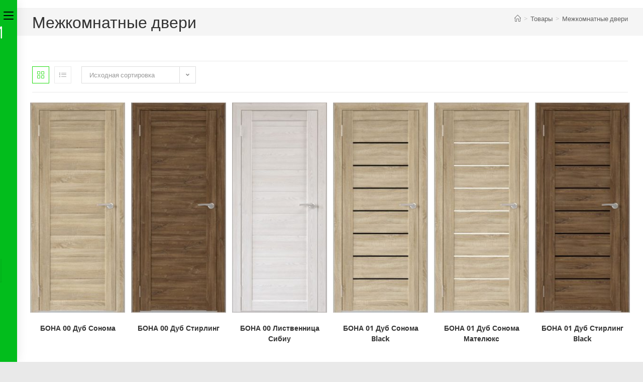

--- FILE ---
content_type: text/html; charset=UTF-8
request_url: https://dverioptomzapad.by/product-category/dveri-mezhkomnatnyye/
body_size: 29710
content:
<!DOCTYPE html>
<html class="html" lang="ru-RU">
<head>
	<meta charset="UTF-8">
	<link rel="profile" href="https://gmpg.org/xfn/11">

	<title>Межкомнатные двери &#8212; ДВЕРИ В РОЗНИЦУ</title>
<meta name='robots' content='max-image-preview:large' />
<meta name="viewport" content="width=device-width, initial-scale=1"><link rel='dns-prefetch' href='//use.fontawesome.com' />
<link rel="alternate" type="application/rss+xml" title="ДВЕРИ В РОЗНИЦУ &raquo; Лента" href="https://dverioptomzapad.by/feed/" />
<link rel="alternate" type="application/rss+xml" title="ДВЕРИ В РОЗНИЦУ &raquo; Лента комментариев" href="https://dverioptomzapad.by/comments/feed/" />
<link rel="alternate" type="application/rss+xml" title="ДВЕРИ В РОЗНИЦУ &raquo; Лента элемента Межкомнатные двери таксономии Категория" href="https://dverioptomzapad.by/product-category/dveri-mezhkomnatnyye/feed/" />
<style id='wp-img-auto-sizes-contain-inline-css'>
img:is([sizes=auto i],[sizes^="auto," i]){contain-intrinsic-size:3000px 1500px}
/*# sourceURL=wp-img-auto-sizes-contain-inline-css */
</style>
<link rel='stylesheet' id='wepb-checkout-integration-css' href='https://dverioptomzapad.by/wp-content/plugins/easy-product-bundles-for-woocommerce/assets/css/checkout-integration/style.css?ver=6.14.0' media='all' />
<link rel='stylesheet' id='ops-swiper-css' href='https://dverioptomzapad.by/wp-content/plugins/ocean-posts-slider/assets/vendors/swiper/swiper-bundle.min.css?ver=6.9' media='all' />
<link rel='stylesheet' id='ops-styles-css' href='https://dverioptomzapad.by/wp-content/plugins/ocean-posts-slider/assets/css/style.min.css?ver=6.9' media='all' />
<style id='wp-emoji-styles-inline-css'>

	img.wp-smiley, img.emoji {
		display: inline !important;
		border: none !important;
		box-shadow: none !important;
		height: 1em !important;
		width: 1em !important;
		margin: 0 0.07em !important;
		vertical-align: -0.1em !important;
		background: none !important;
		padding: 0 !important;
	}
/*# sourceURL=wp-emoji-styles-inline-css */
</style>
<link rel='stylesheet' id='wp-block-library-css' href='https://dverioptomzapad.by/wp-includes/css/dist/block-library/style.css?ver=6.9' media='all' />
<style id='wp-block-library-theme-inline-css'>
.wp-block-audio :where(figcaption){
  color:#555;
  font-size:13px;
  text-align:center;
}
.is-dark-theme .wp-block-audio :where(figcaption){
  color:#ffffffa6;
}

.wp-block-audio{
  margin:0 0 1em;
}

.wp-block-code{
  border:1px solid #ccc;
  border-radius:4px;
  font-family:Menlo,Consolas,monaco,monospace;
  padding:.8em 1em;
}

.wp-block-embed :where(figcaption){
  color:#555;
  font-size:13px;
  text-align:center;
}
.is-dark-theme .wp-block-embed :where(figcaption){
  color:#ffffffa6;
}

.wp-block-embed{
  margin:0 0 1em;
}

.blocks-gallery-caption{
  color:#555;
  font-size:13px;
  text-align:center;
}
.is-dark-theme .blocks-gallery-caption{
  color:#ffffffa6;
}

:root :where(.wp-block-image figcaption){
  color:#555;
  font-size:13px;
  text-align:center;
}
.is-dark-theme :root :where(.wp-block-image figcaption){
  color:#ffffffa6;
}

.wp-block-image{
  margin:0 0 1em;
}

.wp-block-pullquote{
  border-bottom:4px solid;
  border-top:4px solid;
  color:currentColor;
  margin-bottom:1.75em;
}
.wp-block-pullquote :where(cite),.wp-block-pullquote :where(footer),.wp-block-pullquote__citation{
  color:currentColor;
  font-size:.8125em;
  font-style:normal;
  text-transform:uppercase;
}

.wp-block-quote{
  border-left:.25em solid;
  margin:0 0 1.75em;
  padding-left:1em;
}
.wp-block-quote cite,.wp-block-quote footer{
  color:currentColor;
  font-size:.8125em;
  font-style:normal;
  position:relative;
}
.wp-block-quote:where(.has-text-align-right){
  border-left:none;
  border-right:.25em solid;
  padding-left:0;
  padding-right:1em;
}
.wp-block-quote:where(.has-text-align-center){
  border:none;
  padding-left:0;
}
.wp-block-quote.is-large,.wp-block-quote.is-style-large,.wp-block-quote:where(.is-style-plain){
  border:none;
}

.wp-block-search .wp-block-search__label{
  font-weight:700;
}

.wp-block-search__button{
  border:1px solid #ccc;
  padding:.375em .625em;
}

:where(.wp-block-group.has-background){
  padding:1.25em 2.375em;
}

.wp-block-separator.has-css-opacity{
  opacity:.4;
}

.wp-block-separator{
  border:none;
  border-bottom:2px solid;
  margin-left:auto;
  margin-right:auto;
}
.wp-block-separator.has-alpha-channel-opacity{
  opacity:1;
}
.wp-block-separator:not(.is-style-wide):not(.is-style-dots){
  width:100px;
}
.wp-block-separator.has-background:not(.is-style-dots){
  border-bottom:none;
  height:1px;
}
.wp-block-separator.has-background:not(.is-style-wide):not(.is-style-dots){
  height:2px;
}

.wp-block-table{
  margin:0 0 1em;
}
.wp-block-table td,.wp-block-table th{
  word-break:normal;
}
.wp-block-table :where(figcaption){
  color:#555;
  font-size:13px;
  text-align:center;
}
.is-dark-theme .wp-block-table :where(figcaption){
  color:#ffffffa6;
}

.wp-block-video :where(figcaption){
  color:#555;
  font-size:13px;
  text-align:center;
}
.is-dark-theme .wp-block-video :where(figcaption){
  color:#ffffffa6;
}

.wp-block-video{
  margin:0 0 1em;
}

:root :where(.wp-block-template-part.has-background){
  margin-bottom:0;
  margin-top:0;
  padding:1.25em 2.375em;
}
/*# sourceURL=/wp-includes/css/dist/block-library/theme.css */
</style>
<style id='classic-theme-styles-inline-css'>
/**
 * These rules are needed for backwards compatibility.
 * They should match the button element rules in the base theme.json file.
 */
.wp-block-button__link {
	color: #ffffff;
	background-color: #32373c;
	border-radius: 9999px; /* 100% causes an oval, but any explicit but really high value retains the pill shape. */

	/* This needs a low specificity so it won't override the rules from the button element if defined in theme.json. */
	box-shadow: none;
	text-decoration: none;

	/* The extra 2px are added to size solids the same as the outline versions.*/
	padding: calc(0.667em + 2px) calc(1.333em + 2px);

	font-size: 1.125em;
}

.wp-block-file__button {
	background: #32373c;
	color: #ffffff;
	text-decoration: none;
}

/*# sourceURL=/wp-includes/css/classic-themes.css */
</style>
<style id='global-styles-inline-css'>
:root{--wp--preset--aspect-ratio--square: 1;--wp--preset--aspect-ratio--4-3: 4/3;--wp--preset--aspect-ratio--3-4: 3/4;--wp--preset--aspect-ratio--3-2: 3/2;--wp--preset--aspect-ratio--2-3: 2/3;--wp--preset--aspect-ratio--16-9: 16/9;--wp--preset--aspect-ratio--9-16: 9/16;--wp--preset--color--black: #000000;--wp--preset--color--cyan-bluish-gray: #abb8c3;--wp--preset--color--white: #ffffff;--wp--preset--color--pale-pink: #f78da7;--wp--preset--color--vivid-red: #cf2e2e;--wp--preset--color--luminous-vivid-orange: #ff6900;--wp--preset--color--luminous-vivid-amber: #fcb900;--wp--preset--color--light-green-cyan: #7bdcb5;--wp--preset--color--vivid-green-cyan: #00d084;--wp--preset--color--pale-cyan-blue: #8ed1fc;--wp--preset--color--vivid-cyan-blue: #0693e3;--wp--preset--color--vivid-purple: #9b51e0;--wp--preset--gradient--vivid-cyan-blue-to-vivid-purple: linear-gradient(135deg,rgb(6,147,227) 0%,rgb(155,81,224) 100%);--wp--preset--gradient--light-green-cyan-to-vivid-green-cyan: linear-gradient(135deg,rgb(122,220,180) 0%,rgb(0,208,130) 100%);--wp--preset--gradient--luminous-vivid-amber-to-luminous-vivid-orange: linear-gradient(135deg,rgb(252,185,0) 0%,rgb(255,105,0) 100%);--wp--preset--gradient--luminous-vivid-orange-to-vivid-red: linear-gradient(135deg,rgb(255,105,0) 0%,rgb(207,46,46) 100%);--wp--preset--gradient--very-light-gray-to-cyan-bluish-gray: linear-gradient(135deg,rgb(238,238,238) 0%,rgb(169,184,195) 100%);--wp--preset--gradient--cool-to-warm-spectrum: linear-gradient(135deg,rgb(74,234,220) 0%,rgb(151,120,209) 20%,rgb(207,42,186) 40%,rgb(238,44,130) 60%,rgb(251,105,98) 80%,rgb(254,248,76) 100%);--wp--preset--gradient--blush-light-purple: linear-gradient(135deg,rgb(255,206,236) 0%,rgb(152,150,240) 100%);--wp--preset--gradient--blush-bordeaux: linear-gradient(135deg,rgb(254,205,165) 0%,rgb(254,45,45) 50%,rgb(107,0,62) 100%);--wp--preset--gradient--luminous-dusk: linear-gradient(135deg,rgb(255,203,112) 0%,rgb(199,81,192) 50%,rgb(65,88,208) 100%);--wp--preset--gradient--pale-ocean: linear-gradient(135deg,rgb(255,245,203) 0%,rgb(182,227,212) 50%,rgb(51,167,181) 100%);--wp--preset--gradient--electric-grass: linear-gradient(135deg,rgb(202,248,128) 0%,rgb(113,206,126) 100%);--wp--preset--gradient--midnight: linear-gradient(135deg,rgb(2,3,129) 0%,rgb(40,116,252) 100%);--wp--preset--font-size--small: 13px;--wp--preset--font-size--medium: 20px;--wp--preset--font-size--large: 36px;--wp--preset--font-size--x-large: 42px;--wp--preset--spacing--20: 0.44rem;--wp--preset--spacing--30: 0.67rem;--wp--preset--spacing--40: 1rem;--wp--preset--spacing--50: 1.5rem;--wp--preset--spacing--60: 2.25rem;--wp--preset--spacing--70: 3.38rem;--wp--preset--spacing--80: 5.06rem;--wp--preset--shadow--natural: 6px 6px 9px rgba(0, 0, 0, 0.2);--wp--preset--shadow--deep: 12px 12px 50px rgba(0, 0, 0, 0.4);--wp--preset--shadow--sharp: 6px 6px 0px rgba(0, 0, 0, 0.2);--wp--preset--shadow--outlined: 6px 6px 0px -3px rgb(255, 255, 255), 6px 6px rgb(0, 0, 0);--wp--preset--shadow--crisp: 6px 6px 0px rgb(0, 0, 0);}:where(.is-layout-flex){gap: 0.5em;}:where(.is-layout-grid){gap: 0.5em;}body .is-layout-flex{display: flex;}.is-layout-flex{flex-wrap: wrap;align-items: center;}.is-layout-flex > :is(*, div){margin: 0;}body .is-layout-grid{display: grid;}.is-layout-grid > :is(*, div){margin: 0;}:where(.wp-block-columns.is-layout-flex){gap: 2em;}:where(.wp-block-columns.is-layout-grid){gap: 2em;}:where(.wp-block-post-template.is-layout-flex){gap: 1.25em;}:where(.wp-block-post-template.is-layout-grid){gap: 1.25em;}.has-black-color{color: var(--wp--preset--color--black) !important;}.has-cyan-bluish-gray-color{color: var(--wp--preset--color--cyan-bluish-gray) !important;}.has-white-color{color: var(--wp--preset--color--white) !important;}.has-pale-pink-color{color: var(--wp--preset--color--pale-pink) !important;}.has-vivid-red-color{color: var(--wp--preset--color--vivid-red) !important;}.has-luminous-vivid-orange-color{color: var(--wp--preset--color--luminous-vivid-orange) !important;}.has-luminous-vivid-amber-color{color: var(--wp--preset--color--luminous-vivid-amber) !important;}.has-light-green-cyan-color{color: var(--wp--preset--color--light-green-cyan) !important;}.has-vivid-green-cyan-color{color: var(--wp--preset--color--vivid-green-cyan) !important;}.has-pale-cyan-blue-color{color: var(--wp--preset--color--pale-cyan-blue) !important;}.has-vivid-cyan-blue-color{color: var(--wp--preset--color--vivid-cyan-blue) !important;}.has-vivid-purple-color{color: var(--wp--preset--color--vivid-purple) !important;}.has-black-background-color{background-color: var(--wp--preset--color--black) !important;}.has-cyan-bluish-gray-background-color{background-color: var(--wp--preset--color--cyan-bluish-gray) !important;}.has-white-background-color{background-color: var(--wp--preset--color--white) !important;}.has-pale-pink-background-color{background-color: var(--wp--preset--color--pale-pink) !important;}.has-vivid-red-background-color{background-color: var(--wp--preset--color--vivid-red) !important;}.has-luminous-vivid-orange-background-color{background-color: var(--wp--preset--color--luminous-vivid-orange) !important;}.has-luminous-vivid-amber-background-color{background-color: var(--wp--preset--color--luminous-vivid-amber) !important;}.has-light-green-cyan-background-color{background-color: var(--wp--preset--color--light-green-cyan) !important;}.has-vivid-green-cyan-background-color{background-color: var(--wp--preset--color--vivid-green-cyan) !important;}.has-pale-cyan-blue-background-color{background-color: var(--wp--preset--color--pale-cyan-blue) !important;}.has-vivid-cyan-blue-background-color{background-color: var(--wp--preset--color--vivid-cyan-blue) !important;}.has-vivid-purple-background-color{background-color: var(--wp--preset--color--vivid-purple) !important;}.has-black-border-color{border-color: var(--wp--preset--color--black) !important;}.has-cyan-bluish-gray-border-color{border-color: var(--wp--preset--color--cyan-bluish-gray) !important;}.has-white-border-color{border-color: var(--wp--preset--color--white) !important;}.has-pale-pink-border-color{border-color: var(--wp--preset--color--pale-pink) !important;}.has-vivid-red-border-color{border-color: var(--wp--preset--color--vivid-red) !important;}.has-luminous-vivid-orange-border-color{border-color: var(--wp--preset--color--luminous-vivid-orange) !important;}.has-luminous-vivid-amber-border-color{border-color: var(--wp--preset--color--luminous-vivid-amber) !important;}.has-light-green-cyan-border-color{border-color: var(--wp--preset--color--light-green-cyan) !important;}.has-vivid-green-cyan-border-color{border-color: var(--wp--preset--color--vivid-green-cyan) !important;}.has-pale-cyan-blue-border-color{border-color: var(--wp--preset--color--pale-cyan-blue) !important;}.has-vivid-cyan-blue-border-color{border-color: var(--wp--preset--color--vivid-cyan-blue) !important;}.has-vivid-purple-border-color{border-color: var(--wp--preset--color--vivid-purple) !important;}.has-vivid-cyan-blue-to-vivid-purple-gradient-background{background: var(--wp--preset--gradient--vivid-cyan-blue-to-vivid-purple) !important;}.has-light-green-cyan-to-vivid-green-cyan-gradient-background{background: var(--wp--preset--gradient--light-green-cyan-to-vivid-green-cyan) !important;}.has-luminous-vivid-amber-to-luminous-vivid-orange-gradient-background{background: var(--wp--preset--gradient--luminous-vivid-amber-to-luminous-vivid-orange) !important;}.has-luminous-vivid-orange-to-vivid-red-gradient-background{background: var(--wp--preset--gradient--luminous-vivid-orange-to-vivid-red) !important;}.has-very-light-gray-to-cyan-bluish-gray-gradient-background{background: var(--wp--preset--gradient--very-light-gray-to-cyan-bluish-gray) !important;}.has-cool-to-warm-spectrum-gradient-background{background: var(--wp--preset--gradient--cool-to-warm-spectrum) !important;}.has-blush-light-purple-gradient-background{background: var(--wp--preset--gradient--blush-light-purple) !important;}.has-blush-bordeaux-gradient-background{background: var(--wp--preset--gradient--blush-bordeaux) !important;}.has-luminous-dusk-gradient-background{background: var(--wp--preset--gradient--luminous-dusk) !important;}.has-pale-ocean-gradient-background{background: var(--wp--preset--gradient--pale-ocean) !important;}.has-electric-grass-gradient-background{background: var(--wp--preset--gradient--electric-grass) !important;}.has-midnight-gradient-background{background: var(--wp--preset--gradient--midnight) !important;}.has-small-font-size{font-size: var(--wp--preset--font-size--small) !important;}.has-medium-font-size{font-size: var(--wp--preset--font-size--medium) !important;}.has-large-font-size{font-size: var(--wp--preset--font-size--large) !important;}.has-x-large-font-size{font-size: var(--wp--preset--font-size--x-large) !important;}
:where(.wp-block-post-template.is-layout-flex){gap: 1.25em;}:where(.wp-block-post-template.is-layout-grid){gap: 1.25em;}
:where(.wp-block-term-template.is-layout-flex){gap: 1.25em;}:where(.wp-block-term-template.is-layout-grid){gap: 1.25em;}
:where(.wp-block-columns.is-layout-flex){gap: 2em;}:where(.wp-block-columns.is-layout-grid){gap: 2em;}
:root :where(.wp-block-pullquote){font-size: 1.5em;line-height: 1.6;}
/*# sourceURL=global-styles-inline-css */
</style>
<style id='woocommerce-inline-inline-css'>
.woocommerce form .form-row .required { visibility: visible; }
/*# sourceURL=woocommerce-inline-inline-css */
</style>
<link rel='stylesheet' id='font-awesome-css' href='https://dverioptomzapad.by/wp-content/themes/oceanwp/assets/fonts/fontawesome/css/all.min.css?ver=6.7.2' media='all' />
<style id='font-awesome-inline-css'>
[data-font="FontAwesome"]:before {font-family: 'FontAwesome' !important;content: attr(data-icon) !important;speak: none !important;font-weight: normal !important;font-variant: normal !important;text-transform: none !important;line-height: 1 !important;font-style: normal !important;-webkit-font-smoothing: antialiased !important;-moz-osx-font-smoothing: grayscale !important;}
/*# sourceURL=font-awesome-inline-css */
</style>
<link rel='stylesheet' id='font-awesome-v4-shims-css' href='https://dverioptomzapad.by/wp-content/plugins/uix-shortcodes/includes/uixscform/fontawesome/css/v4-shims.min.css?ver=5.7.0' media='all' />
<link rel='stylesheet' id='flaticon-css' href='https://dverioptomzapad.by/wp-content/plugins/uix-shortcodes/includes/uixscform/flaticon/flaticon.min.css?ver=1.0' media='all' />
<link rel='stylesheet' id='prettyPhoto-css' href='https://dverioptomzapad.by/wp-content/plugins/uix-shortcodes/assets/add-ons/prettyPhoto/jquery.prettyPhoto.css?ver=3.1.5' media='all' />
<link rel='stylesheet' id='uix-shortcodes-css' href='https://dverioptomzapad.by/wp-content/plugins/uix-shortcodes/assets/css/shortcodes.css?ver=2.0.5' media='all' />
<link rel='stylesheet' id='hint-css' href='https://dverioptomzapad.by/wp-content/plugins/wpc-linked-variation/assets/libs/hint/hint.css?ver=6.9' media='all' />
<link rel='stylesheet' id='wpclv-frontend-css' href='https://dverioptomzapad.by/wp-content/plugins/wpc-linked-variation/assets/css/frontend.css?ver=4.3.8' media='all' />
<link rel='stylesheet' id='yith_wcbm_badge_style-css' href='https://dverioptomzapad.by/wp-content/plugins/yith-woocommerce-badges-management/assets/css/frontend.css?ver=3.21.0' media='all' />
<style id='yith_wcbm_badge_style-inline-css'>
.yith-wcbm-badge.yith-wcbm-badge-image.yith-wcbm-badge-17042 {
				bottom: 0; left: 0; 
				
				-ms-transform: ; 
				-webkit-transform: ; 
				transform: ;
				padding: 0px 0px 0px 0px;
				
			}
/*# sourceURL=yith_wcbm_badge_style-inline-css */
</style>
<link rel='stylesheet' id='yith-gfont-open-sans-css' href='https://dverioptomzapad.by/wp-content/plugins/yith-woocommerce-badges-management/assets/fonts/open-sans/style.css?ver=3.21.0' media='all' />
<link rel='stylesheet' id='oceanwp-style-css' href='https://dverioptomzapad.by/wp-content/themes/oceanwp/assets/css/style.min.css?ver=1.0' media='all' />
<link rel='stylesheet' id='child-style-css' href='https://dverioptomzapad.by/wp-content/themes/oceanwp-dverioptom/style.css?ver=6.9' media='all' />
<link rel='stylesheet' id='oceanwp-woo-mini-cart-css' href='https://dverioptomzapad.by/wp-content/themes/oceanwp/assets/css/woo/woo-mini-cart.min.css?ver=6.9' media='all' />
<link rel='stylesheet' id='simple-line-icons-css' href='https://dverioptomzapad.by/wp-content/themes/oceanwp/assets/css/third/simple-line-icons.min.css?ver=2.4.0' media='all' />
<link rel='stylesheet' id='oceanwp-hamburgers-css' href='https://dverioptomzapad.by/wp-content/themes/oceanwp/assets/css/third/hamburgers/hamburgers.min.css?ver=1.0' media='all' />
<link rel='stylesheet' id='oceanwp-spin-css' href='https://dverioptomzapad.by/wp-content/themes/oceanwp/assets/css/third/hamburgers/types/spin.css?ver=1.0' media='all' />
<link rel='stylesheet' id='ow-perfect-scrollbar-css' href='https://dverioptomzapad.by/wp-content/themes/oceanwp/assets/css/third/perfect-scrollbar.css?ver=1.5.0' media='all' />
<link rel='stylesheet' id='bfa-font-awesome-css' href='https://use.fontawesome.com/releases/v5.15.4/css/all.css?ver=2.0.3' media='all' />
<link rel='stylesheet' id='bfa-font-awesome-v4-shim-css' href='https://use.fontawesome.com/releases/v5.15.4/css/v4-shims.css?ver=2.0.3' media='all' />
<style id='bfa-font-awesome-v4-shim-inline-css'>

			@font-face {
				font-family: 'FontAwesome';
				src: url('https://use.fontawesome.com/releases/v5.15.4/webfonts/fa-brands-400.eot'),
				url('https://use.fontawesome.com/releases/v5.15.4/webfonts/fa-brands-400.eot?#iefix') format('embedded-opentype'),
				url('https://use.fontawesome.com/releases/v5.15.4/webfonts/fa-brands-400.woff2') format('woff2'),
				url('https://use.fontawesome.com/releases/v5.15.4/webfonts/fa-brands-400.woff') format('woff'),
				url('https://use.fontawesome.com/releases/v5.15.4/webfonts/fa-brands-400.ttf') format('truetype'),
				url('https://use.fontawesome.com/releases/v5.15.4/webfonts/fa-brands-400.svg#fontawesome') format('svg');
			}

			@font-face {
				font-family: 'FontAwesome';
				src: url('https://use.fontawesome.com/releases/v5.15.4/webfonts/fa-solid-900.eot'),
				url('https://use.fontawesome.com/releases/v5.15.4/webfonts/fa-solid-900.eot?#iefix') format('embedded-opentype'),
				url('https://use.fontawesome.com/releases/v5.15.4/webfonts/fa-solid-900.woff2') format('woff2'),
				url('https://use.fontawesome.com/releases/v5.15.4/webfonts/fa-solid-900.woff') format('woff'),
				url('https://use.fontawesome.com/releases/v5.15.4/webfonts/fa-solid-900.ttf') format('truetype'),
				url('https://use.fontawesome.com/releases/v5.15.4/webfonts/fa-solid-900.svg#fontawesome') format('svg');
			}

			@font-face {
				font-family: 'FontAwesome';
				src: url('https://use.fontawesome.com/releases/v5.15.4/webfonts/fa-regular-400.eot'),
				url('https://use.fontawesome.com/releases/v5.15.4/webfonts/fa-regular-400.eot?#iefix') format('embedded-opentype'),
				url('https://use.fontawesome.com/releases/v5.15.4/webfonts/fa-regular-400.woff2') format('woff2'),
				url('https://use.fontawesome.com/releases/v5.15.4/webfonts/fa-regular-400.woff') format('woff'),
				url('https://use.fontawesome.com/releases/v5.15.4/webfonts/fa-regular-400.ttf') format('truetype'),
				url('https://use.fontawesome.com/releases/v5.15.4/webfonts/fa-regular-400.svg#fontawesome') format('svg');
				unicode-range: U+F004-F005,U+F007,U+F017,U+F022,U+F024,U+F02E,U+F03E,U+F044,U+F057-F059,U+F06E,U+F070,U+F075,U+F07B-F07C,U+F080,U+F086,U+F089,U+F094,U+F09D,U+F0A0,U+F0A4-F0A7,U+F0C5,U+F0C7-F0C8,U+F0E0,U+F0EB,U+F0F3,U+F0F8,U+F0FE,U+F111,U+F118-F11A,U+F11C,U+F133,U+F144,U+F146,U+F14A,U+F14D-F14E,U+F150-F152,U+F15B-F15C,U+F164-F165,U+F185-F186,U+F191-F192,U+F1AD,U+F1C1-F1C9,U+F1CD,U+F1D8,U+F1E3,U+F1EA,U+F1F6,U+F1F9,U+F20A,U+F247-F249,U+F24D,U+F254-F25B,U+F25D,U+F267,U+F271-F274,U+F279,U+F28B,U+F28D,U+F2B5-F2B6,U+F2B9,U+F2BB,U+F2BD,U+F2C1-F2C2,U+F2D0,U+F2D2,U+F2DC,U+F2ED,U+F328,U+F358-F35B,U+F3A5,U+F3D1,U+F410,U+F4AD;
			}
		
/*# sourceURL=bfa-font-awesome-v4-shim-inline-css */
</style>
<link rel='stylesheet' id='oceanwp-woocommerce-css' href='https://dverioptomzapad.by/wp-content/themes/oceanwp/assets/css/woo/woocommerce.min.css?ver=6.9' media='all' />
<link rel='stylesheet' id='oceanwp-woo-star-font-css' href='https://dverioptomzapad.by/wp-content/themes/oceanwp/assets/css/woo/woo-star-font.min.css?ver=6.9' media='all' />
<link rel='stylesheet' id='oceanwp-woo-quick-view-css' href='https://dverioptomzapad.by/wp-content/themes/oceanwp/assets/css/woo/woo-quick-view.min.css?ver=6.9' media='all' />
<link rel='stylesheet' id='oe-widgets-style-css' href='https://dverioptomzapad.by/wp-content/plugins/ocean-extra/assets/css/widgets.css?ver=6.9' media='all' />
<script type="text/template" id="tmpl-variation-template">
	<div class="woocommerce-variation-description">{{{ data.variation.variation_description }}}</div>
	<div class="woocommerce-variation-price">{{{ data.variation.price_html }}}</div>
	<div class="woocommerce-variation-availability">{{{ data.variation.availability_html }}}</div>
</script>
<script type="text/template" id="tmpl-unavailable-variation-template">
	<p role="alert">Этот товар недоступен. Пожалуйста, выберите другую комбинацию.</p>
</script>
<!--n2css--><!--n2js--><script src="https://dverioptomzapad.by/wp-includes/js/jquery/jquery.js?ver=3.7.1" id="jquery-core-js"></script>
<script src="https://dverioptomzapad.by/wp-includes/js/jquery/jquery-migrate.js?ver=3.4.1" id="jquery-migrate-js"></script>
<script src="https://dverioptomzapad.by/wp-content/plugins/woocommerce/assets/js/jquery-blockui/jquery.blockUI.js?ver=2.7.0-wc.10.4.3" id="wc-jquery-blockui-js" defer data-wp-strategy="defer"></script>
<script id="wc-add-to-cart-js-extra">
var wc_add_to_cart_params = {"ajax_url":"/wp-admin/admin-ajax.php","wc_ajax_url":"/?wc-ajax=%%endpoint%%","i18n_view_cart":"\u041f\u0440\u043e\u0441\u043c\u043e\u0442\u0440 \u043a\u043e\u0440\u0437\u0438\u043d\u044b","cart_url":"https://dverioptomzapad.by/cart/","is_cart":"","cart_redirect_after_add":"no"};
//# sourceURL=wc-add-to-cart-js-extra
</script>
<script src="https://dverioptomzapad.by/wp-content/plugins/woocommerce/assets/js/frontend/add-to-cart.js?ver=10.4.3" id="wc-add-to-cart-js" defer data-wp-strategy="defer"></script>
<script src="https://dverioptomzapad.by/wp-content/plugins/woocommerce/assets/js/js-cookie/js.cookie.js?ver=2.1.4-wc.10.4.3" id="wc-js-cookie-js" defer data-wp-strategy="defer"></script>
<script id="woocommerce-js-extra">
var woocommerce_params = {"ajax_url":"/wp-admin/admin-ajax.php","wc_ajax_url":"/?wc-ajax=%%endpoint%%","i18n_password_show":"\u041f\u043e\u043a\u0430\u0437\u0430\u0442\u044c \u043f\u0430\u0440\u043e\u043b\u044c","i18n_password_hide":"\u0421\u043a\u0440\u044b\u0442\u044c \u043f\u0430\u0440\u043e\u043b\u044c"};
//# sourceURL=woocommerce-js-extra
</script>
<script src="https://dverioptomzapad.by/wp-content/plugins/woocommerce/assets/js/frontend/woocommerce.js?ver=10.4.3" id="woocommerce-js" defer data-wp-strategy="defer"></script>
<script src="https://dverioptomzapad.by/wp-includes/js/underscore.min.js?ver=1.13.7" id="underscore-js"></script>
<script id="wp-util-js-extra">
var _wpUtilSettings = {"ajax":{"url":"/wp-admin/admin-ajax.php"}};
//# sourceURL=wp-util-js-extra
</script>
<script src="https://dverioptomzapad.by/wp-includes/js/wp-util.js?ver=6.9" id="wp-util-js"></script>
<script id="wc-add-to-cart-variation-js-extra">
var wc_add_to_cart_variation_params = {"wc_ajax_url":"/?wc-ajax=%%endpoint%%","i18n_no_matching_variations_text":"\u0416\u0430\u043b\u044c, \u043d\u043e \u0442\u043e\u0432\u0430\u0440\u043e\u0432, \u0441\u043e\u043e\u0442\u0432\u0435\u0442\u0441\u0442\u0432\u0443\u044e\u0449\u0438\u0445 \u0432\u0430\u0448\u0435\u043c\u0443 \u0432\u044b\u0431\u043e\u0440\u0443, \u043d\u0435 \u043e\u0431\u043d\u0430\u0440\u0443\u0436\u0435\u043d\u043e. \u041f\u043e\u0436\u0430\u043b\u0443\u0439\u0441\u0442\u0430, \u0432\u044b\u0431\u0435\u0440\u0438\u0442\u0435 \u0434\u0440\u0443\u0433\u0443\u044e \u043a\u043e\u043c\u0431\u0438\u043d\u0430\u0446\u0438\u044e.","i18n_make_a_selection_text":"\u0412\u044b\u0431\u0435\u0440\u0438\u0442\u0435 \u043e\u043f\u0446\u0438\u0438 \u0442\u043e\u0432\u0430\u0440\u0430 \u043f\u0435\u0440\u0435\u0434 \u0435\u0433\u043e \u0434\u043e\u0431\u0430\u0432\u043b\u0435\u043d\u0438\u0435\u043c \u0432 \u0432\u0430\u0448\u0443 \u043a\u043e\u0440\u0437\u0438\u043d\u0443.","i18n_unavailable_text":"\u042d\u0442\u043e\u0442 \u0442\u043e\u0432\u0430\u0440 \u043d\u0435\u0434\u043e\u0441\u0442\u0443\u043f\u0435\u043d. \u041f\u043e\u0436\u0430\u043b\u0443\u0439\u0441\u0442\u0430, \u0432\u044b\u0431\u0435\u0440\u0438\u0442\u0435 \u0434\u0440\u0443\u0433\u0443\u044e \u043a\u043e\u043c\u0431\u0438\u043d\u0430\u0446\u0438\u044e.","i18n_reset_alert_text":"\u0420\u0435\u0437\u0443\u043b\u044c\u0442\u0430\u0442\u044b \u0432\u0430\u0448\u0435\u0433\u043e \u0432\u044b\u0431\u043e\u0440\u0430 \u0441\u0431\u0440\u043e\u0448\u0435\u043d\u044b. \u0412\u044b\u0431\u0435\u0440\u0438\u0442\u0435 \u043e\u043f\u0446\u0438\u0438 \u0442\u043e\u0432\u0430\u0440\u0430, \u043f\u0435\u0440\u0435\u0434 \u0442\u0435\u043c \u043a\u0430\u043a \u0434\u043e\u0431\u0430\u0432\u0438\u0442\u044c \u0435\u0433\u043e \u0432 \u043a\u043e\u0440\u0437\u0438\u043d\u0443."};
//# sourceURL=wc-add-to-cart-variation-js-extra
</script>
<script src="https://dverioptomzapad.by/wp-content/plugins/woocommerce/assets/js/frontend/add-to-cart-variation.js?ver=10.4.3" id="wc-add-to-cart-variation-js" defer data-wp-strategy="defer"></script>
<script src="https://dverioptomzapad.by/wp-content/plugins/woocommerce/assets/js/flexslider/jquery.flexslider.js?ver=2.7.2-wc.10.4.3" id="wc-flexslider-js" defer data-wp-strategy="defer"></script>
<script id="wc-cart-fragments-js-extra">
var wc_cart_fragments_params = {"ajax_url":"/wp-admin/admin-ajax.php","wc_ajax_url":"/?wc-ajax=%%endpoint%%","cart_hash_key":"wc_cart_hash_876267e3cc617abb3e77fd8e62350f50","fragment_name":"wc_fragments_876267e3cc617abb3e77fd8e62350f50","request_timeout":"5000"};
//# sourceURL=wc-cart-fragments-js-extra
</script>
<script src="https://dverioptomzapad.by/wp-content/plugins/woocommerce/assets/js/frontend/cart-fragments.js?ver=10.4.3" id="wc-cart-fragments-js" defer data-wp-strategy="defer"></script>
<link rel="https://api.w.org/" href="https://dverioptomzapad.by/wp-json/" /><link rel="alternate" title="JSON" type="application/json" href="https://dverioptomzapad.by/wp-json/wp/v2/product_cat/46" /><link rel="EditURI" type="application/rsd+xml" title="RSD" href="https://dverioptomzapad.by/xmlrpc.php?rsd" />
<meta name="generator" content="WordPress 6.9" />
<meta name="generator" content="WooCommerce 10.4.3" />
	<noscript><style>.woocommerce-product-gallery{ opacity: 1 !important; }</style></noscript>
	<meta name="generator" content="Elementor 3.34.0; features: additional_custom_breakpoints; settings: css_print_method-external, google_font-enabled, font_display-auto">
			<style>
				.e-con.e-parent:nth-of-type(n+4):not(.e-lazyloaded):not(.e-no-lazyload),
				.e-con.e-parent:nth-of-type(n+4):not(.e-lazyloaded):not(.e-no-lazyload) * {
					background-image: none !important;
				}
				@media screen and (max-height: 1024px) {
					.e-con.e-parent:nth-of-type(n+3):not(.e-lazyloaded):not(.e-no-lazyload),
					.e-con.e-parent:nth-of-type(n+3):not(.e-lazyloaded):not(.e-no-lazyload) * {
						background-image: none !important;
					}
				}
				@media screen and (max-height: 640px) {
					.e-con.e-parent:nth-of-type(n+2):not(.e-lazyloaded):not(.e-no-lazyload),
					.e-con.e-parent:nth-of-type(n+2):not(.e-lazyloaded):not(.e-no-lazyload) * {
						background-image: none !important;
					}
				}
			</style>
					<style id="wp-custom-css">
			.best-offer-font-size-class{font-size:1.3em}.begush{overflow:hidden;text-decoration:none;white-space:nowrap;/* Убираем переносы */animation:nazvanie-animacii 5s linear infinite normal;animation-direction:alternate}@keyframes nazvanie-animacii{from{margin-left:1px}to{margin-left:600px}}		</style>
		<!-- OceanWP CSS -->
<style type="text/css">
/* Colors */.woocommerce-MyAccount-navigation ul li a:before,.woocommerce-checkout .woocommerce-info a,.woocommerce-checkout #payment ul.payment_methods .wc_payment_method>input[type=radio]:first-child:checked+label:before,.woocommerce-checkout #payment .payment_method_paypal .about_paypal,.woocommerce ul.products li.product li.category a:hover,.woocommerce ul.products li.product .button:hover,.woocommerce ul.products li.product .product-inner .added_to_cart:hover,.product_meta .posted_in a:hover,.product_meta .tagged_as a:hover,.woocommerce div.product .woocommerce-tabs ul.tabs li a:hover,.woocommerce div.product .woocommerce-tabs ul.tabs li.active a,.woocommerce .oceanwp-grid-list a.active,.woocommerce .oceanwp-grid-list a:hover,.woocommerce .oceanwp-off-canvas-filter:hover,.widget_shopping_cart ul.cart_list li .owp-grid-wrap .owp-grid a.remove:hover,.widget_product_categories li a:hover ~ .count,.widget_layered_nav li a:hover ~ .count,.woocommerce ul.products li.product:not(.product-category) .woo-entry-buttons li a:hover,a:hover,a.light:hover,.theme-heading .text::before,.theme-heading .text::after,#top-bar-content >a:hover,#top-bar-social li.oceanwp-email a:hover,#site-navigation-wrap .dropdown-menu >li >a:hover,#site-header.medium-header #medium-searchform button:hover,.oceanwp-mobile-menu-icon a:hover,.blog-entry.post .blog-entry-header .entry-title a:hover,.blog-entry.post .blog-entry-readmore a:hover,.blog-entry.thumbnail-entry .blog-entry-category a,ul.meta li a:hover,.dropcap,.single nav.post-navigation .nav-links .title,body .related-post-title a:hover,body #wp-calendar caption,body .contact-info-widget.default i,body .contact-info-widget.big-icons i,body .custom-links-widget .oceanwp-custom-links li a:hover,body .custom-links-widget .oceanwp-custom-links li a:hover:before,body .posts-thumbnails-widget li a:hover,body .social-widget li.oceanwp-email a:hover,.comment-author .comment-meta .comment-reply-link,#respond #cancel-comment-reply-link:hover,#footer-widgets .footer-box a:hover,#footer-bottom a:hover,#footer-bottom #footer-bottom-menu a:hover,.sidr a:hover,.sidr-class-dropdown-toggle:hover,.sidr-class-menu-item-has-children.active >a,.sidr-class-menu-item-has-children.active >a >.sidr-class-dropdown-toggle,input[type=checkbox]:checked:before,.oceanwp-post-list.one .oceanwp-post-category:hover,.oceanwp-post-list.one .oceanwp-post-category:hover a,.oceanwp-post-list.two .slick-arrow:hover,.oceanwp-post-list.two article:hover .oceanwp-post-category,.oceanwp-post-list.two article:hover .oceanwp-post-category a{color:#22dd11}.woocommerce .oceanwp-grid-list a.active .owp-icon use,.woocommerce .oceanwp-grid-list a:hover .owp-icon use,.single nav.post-navigation .nav-links .title .owp-icon use,.blog-entry.post .blog-entry-readmore a:hover .owp-icon use,body .contact-info-widget.default .owp-icon use,body .contact-info-widget.big-icons .owp-icon use{stroke:#22dd11}.woocommerce div.product div.images .open-image,.wcmenucart-details.count,.woocommerce-message a,.woocommerce-error a,.woocommerce-info a,.woocommerce .widget_price_filter .ui-slider .ui-slider-handle,.woocommerce .widget_price_filter .ui-slider .ui-slider-range,.owp-product-nav li a.owp-nav-link:hover,.woocommerce div.product.owp-tabs-layout-vertical .woocommerce-tabs ul.tabs li a:after,.woocommerce .widget_product_categories li.current-cat >a ~ .count,.woocommerce .widget_product_categories li.current-cat >a:before,.woocommerce .widget_layered_nav li.chosen a ~ .count,.woocommerce .widget_layered_nav li.chosen a:before,#owp-checkout-timeline .active .timeline-wrapper,.bag-style:hover .wcmenucart-cart-icon .wcmenucart-count,.show-cart .wcmenucart-cart-icon .wcmenucart-count,.woocommerce ul.products li.product:not(.product-category) .image-wrap .button,input[type="button"],input[type="reset"],input[type="submit"],button[type="submit"],.button,#site-navigation-wrap .dropdown-menu >li.btn >a >span,.thumbnail:hover i,.thumbnail:hover .link-post-svg-icon,.post-quote-content,.omw-modal .omw-close-modal,body .contact-info-widget.big-icons li:hover i,body .contact-info-widget.big-icons li:hover .owp-icon,body div.wpforms-container-full .wpforms-form input[type=submit],body div.wpforms-container-full .wpforms-form button[type=submit],body div.wpforms-container-full .wpforms-form .wpforms-page-button,.woocommerce-cart .wp-element-button,.woocommerce-checkout .wp-element-button,.wp-block-button__link,.oceanwp-post-list.one .readmore:hover,.oceanwp-post-list.one .oceanwp-post-category,.oceanwp-post-list.two .oceanwp-post-category,.oceanwp-post-list.two article:hover .slide-overlay-wrap{background-color:#22dd11}.current-shop-items-dropdown{border-top-color:#22dd11}.woocommerce div.product .woocommerce-tabs ul.tabs li.active a{border-bottom-color:#22dd11}.wcmenucart-details.count:before{border-color:#22dd11}.woocommerce ul.products li.product .button:hover{border-color:#22dd11}.woocommerce ul.products li.product .product-inner .added_to_cart:hover{border-color:#22dd11}.woocommerce div.product .woocommerce-tabs ul.tabs li.active a{border-color:#22dd11}.woocommerce .oceanwp-grid-list a.active{border-color:#22dd11}.woocommerce .oceanwp-grid-list a:hover{border-color:#22dd11}.woocommerce .oceanwp-off-canvas-filter:hover{border-color:#22dd11}.owp-product-nav li a.owp-nav-link:hover{border-color:#22dd11}.widget_shopping_cart_content .buttons .button:first-child:hover{border-color:#22dd11}.widget_shopping_cart ul.cart_list li .owp-grid-wrap .owp-grid a.remove:hover{border-color:#22dd11}.widget_product_categories li a:hover ~ .count{border-color:#22dd11}.woocommerce .widget_product_categories li.current-cat >a ~ .count{border-color:#22dd11}.woocommerce .widget_product_categories li.current-cat >a:before{border-color:#22dd11}.widget_layered_nav li a:hover ~ .count{border-color:#22dd11}.woocommerce .widget_layered_nav li.chosen a ~ .count{border-color:#22dd11}.woocommerce .widget_layered_nav li.chosen a:before{border-color:#22dd11}#owp-checkout-timeline.arrow .active .timeline-wrapper:before{border-top-color:#22dd11;border-bottom-color:#22dd11}#owp-checkout-timeline.arrow .active .timeline-wrapper:after{border-left-color:#22dd11;border-right-color:#22dd11}.bag-style:hover .wcmenucart-cart-icon .wcmenucart-count{border-color:#22dd11}.bag-style:hover .wcmenucart-cart-icon .wcmenucart-count:after{border-color:#22dd11}.show-cart .wcmenucart-cart-icon .wcmenucart-count{border-color:#22dd11}.show-cart .wcmenucart-cart-icon .wcmenucart-count:after{border-color:#22dd11}.woocommerce ul.products li.product:not(.product-category) .woo-product-gallery .active a{border-color:#22dd11}.woocommerce ul.products li.product:not(.product-category) .woo-product-gallery a:hover{border-color:#22dd11}.widget-title{border-color:#22dd11}blockquote{border-color:#22dd11}.wp-block-quote{border-color:#22dd11}#searchform-dropdown{border-color:#22dd11}.dropdown-menu .sub-menu{border-color:#22dd11}.blog-entry.large-entry .blog-entry-readmore a:hover{border-color:#22dd11}.oceanwp-newsletter-form-wrap input[type="email"]:focus{border-color:#22dd11}.social-widget li.oceanwp-email a:hover{border-color:#22dd11}#respond #cancel-comment-reply-link:hover{border-color:#22dd11}body .contact-info-widget.big-icons li:hover i{border-color:#22dd11}body .contact-info-widget.big-icons li:hover .owp-icon{border-color:#22dd11}#footer-widgets .oceanwp-newsletter-form-wrap input[type="email"]:focus{border-color:#22dd11}.oceanwp-post-list.one .readmore:hover{border-color:#22dd11}body,.separate-layout,.has-parallax-footer:not(.separate-layout) #main{background-color:#f9f9f9}a{color:#606060}a .owp-icon use{stroke:#606060}a:hover{color:#02bd1c}a:hover .owp-icon use{stroke:#02bd1c}.separate-layout,.has-parallax-footer.separate-layout #main{background-color:#71b6b7}body .theme-button,body input[type="submit"],body button[type="submit"],body button,body .button,body div.wpforms-container-full .wpforms-form input[type=submit],body div.wpforms-container-full .wpforms-form button[type=submit],body div.wpforms-container-full .wpforms-form .wpforms-page-button,.woocommerce-cart .wp-element-button,.woocommerce-checkout .wp-element-button,.wp-block-button__link{border-color:#ffffff}body .theme-button:hover,body input[type="submit"]:hover,body button[type="submit"]:hover,body button:hover,body .button:hover,body div.wpforms-container-full .wpforms-form input[type=submit]:hover,body div.wpforms-container-full .wpforms-form input[type=submit]:active,body div.wpforms-container-full .wpforms-form button[type=submit]:hover,body div.wpforms-container-full .wpforms-form button[type=submit]:active,body div.wpforms-container-full .wpforms-form .wpforms-page-button:hover,body div.wpforms-container-full .wpforms-form .wpforms-page-button:active,.woocommerce-cart .wp-element-button:hover,.woocommerce-checkout .wp-element-button:hover,.wp-block-button__link:hover{border-color:#ffffff}label,body div.wpforms-container-full .wpforms-form .wpforms-field-label{color:#001e10}/* OceanWP Style Settings CSS */@media only screen and (min-width:960px){.content-area,.content-left-sidebar .content-area{width:80%}}@media only screen and (min-width:960px){.widget-area,.content-left-sidebar .widget-area{width:20%}}.theme-button,input[type="submit"],button[type="submit"],button,.button,body div.wpforms-container-full .wpforms-form input[type=submit],body div.wpforms-container-full .wpforms-form button[type=submit],body div.wpforms-container-full .wpforms-form .wpforms-page-button{border-style:solid}.theme-button,input[type="submit"],button[type="submit"],button,.button,body div.wpforms-container-full .wpforms-form input[type=submit],body div.wpforms-container-full .wpforms-form button[type=submit],body div.wpforms-container-full .wpforms-form .wpforms-page-button{border-width:1px}form input[type="text"],form input[type="password"],form input[type="email"],form input[type="url"],form input[type="date"],form input[type="month"],form input[type="time"],form input[type="datetime"],form input[type="datetime-local"],form input[type="week"],form input[type="number"],form input[type="search"],form input[type="tel"],form input[type="color"],form select,form textarea,.woocommerce .woocommerce-checkout .select2-container--default .select2-selection--single{border-style:solid}body div.wpforms-container-full .wpforms-form input[type=date],body div.wpforms-container-full .wpforms-form input[type=datetime],body div.wpforms-container-full .wpforms-form input[type=datetime-local],body div.wpforms-container-full .wpforms-form input[type=email],body div.wpforms-container-full .wpforms-form input[type=month],body div.wpforms-container-full .wpforms-form input[type=number],body div.wpforms-container-full .wpforms-form input[type=password],body div.wpforms-container-full .wpforms-form input[type=range],body div.wpforms-container-full .wpforms-form input[type=search],body div.wpforms-container-full .wpforms-form input[type=tel],body div.wpforms-container-full .wpforms-form input[type=text],body div.wpforms-container-full .wpforms-form input[type=time],body div.wpforms-container-full .wpforms-form input[type=url],body div.wpforms-container-full .wpforms-form input[type=week],body div.wpforms-container-full .wpforms-form select,body div.wpforms-container-full .wpforms-form textarea{border-style:solid}form input[type="text"],form input[type="password"],form input[type="email"],form input[type="url"],form input[type="date"],form input[type="month"],form input[type="time"],form input[type="datetime"],form input[type="datetime-local"],form input[type="week"],form input[type="number"],form input[type="search"],form input[type="tel"],form input[type="color"],form select,form textarea{border-radius:3px}body div.wpforms-container-full .wpforms-form input[type=date],body div.wpforms-container-full .wpforms-form input[type=datetime],body div.wpforms-container-full .wpforms-form input[type=datetime-local],body div.wpforms-container-full .wpforms-form input[type=email],body div.wpforms-container-full .wpforms-form input[type=month],body div.wpforms-container-full .wpforms-form input[type=number],body div.wpforms-container-full .wpforms-form input[type=password],body div.wpforms-container-full .wpforms-form input[type=range],body div.wpforms-container-full .wpforms-form input[type=search],body div.wpforms-container-full .wpforms-form input[type=tel],body div.wpforms-container-full .wpforms-form input[type=text],body div.wpforms-container-full .wpforms-form input[type=time],body div.wpforms-container-full .wpforms-form input[type=url],body div.wpforms-container-full .wpforms-form input[type=week],body div.wpforms-container-full .wpforms-form select,body div.wpforms-container-full .wpforms-form textarea{border-radius:3px}#scroll-top{bottom:71px}#scroll-top{width:37px;height:37px;line-height:37px}.page-header,.has-transparent-header .page-header{padding:5px 0 5px 0}/* Header */#site-logo #site-logo-inner,.oceanwp-social-menu .social-menu-inner,#site-header.full_screen-header .menu-bar-inner,.after-header-content .after-header-content-inner{height:50px}#site-navigation-wrap .dropdown-menu >li >a,#site-navigation-wrap .dropdown-menu >li >span.opl-logout-link,.oceanwp-mobile-menu-icon a,.mobile-menu-close,.after-header-content-inner >a{line-height:50px}#site-header,.has-transparent-header .is-sticky #site-header,.has-vh-transparent .is-sticky #site-header.vertical-header,#searchform-header-replace{background-color:#02bd1c}#site-header.has-header-media .overlay-header-media{background-color:rgba(0,0,0,0.5)}#site-header{border-color:#02bd1c}#site-navigation-wrap .dropdown-menu >li >a{padding:0 10px}#site-navigation-wrap .dropdown-menu >li >a,.oceanwp-mobile-menu-icon a,#searchform-header-replace-close{color:#f4f4f4}#site-navigation-wrap .dropdown-menu >li >a .owp-icon use,.oceanwp-mobile-menu-icon a .owp-icon use,#searchform-header-replace-close .owp-icon use{stroke:#f4f4f4}#site-navigation-wrap .dropdown-menu >li >a:hover,.oceanwp-mobile-menu-icon a:hover,#searchform-header-replace-close:hover{color:#011406}#site-navigation-wrap .dropdown-menu >li >a:hover .owp-icon use,.oceanwp-mobile-menu-icon a:hover .owp-icon use,#searchform-header-replace-close:hover .owp-icon use{stroke:#011406}#site-navigation-wrap .dropdown-menu >.current-menu-item >a,#site-navigation-wrap .dropdown-menu >.current-menu-ancestor >a,#site-navigation-wrap .dropdown-menu >.current-menu-item >a:hover,#site-navigation-wrap .dropdown-menu >.current-menu-ancestor >a:hover{color:#0b2966}.dropdown-menu .sub-menu{min-width:200px}.dropdown-menu .sub-menu,#searchform-dropdown,.current-shop-items-dropdown{background-color:#02bd1c}.oceanwp-social-menu ul li a,.oceanwp-social-menu .colored ul li a,.oceanwp-social-menu .minimal ul li a,.oceanwp-social-menu .dark ul li a{font-size:21px}.oceanwp-social-menu ul li a .owp-icon,.oceanwp-social-menu .colored ul li a .owp-icon,.oceanwp-social-menu .minimal ul li a .owp-icon,.oceanwp-social-menu .dark ul li a .owp-icon{width:21px;height:21px}/* Blog CSS */.ocean-single-post-header ul.meta-item li a:hover{color:#333333}/* Footer Widgets */#footer-widgets{background-color:#02bd1c}#footer-widgets .footer-box a:hover,#footer-widgets a:hover{color:#032338}/* Footer Copyright */#footer-bottom{background-color:#02bd1c}/* WooCommerce */.woocommerce div.product div.images,.woocommerce.content-full-width div.product div.images{width:19%}.woocommerce div.product div.summary,.woocommerce.content-full-width div.product div.summary{width:75%}.owp-floating-bar form.cart .quantity .minus:hover,.owp-floating-bar form.cart .quantity .plus:hover{color:#ffffff}#owp-checkout-timeline .timeline-step{color:#cccccc}#owp-checkout-timeline .timeline-step{border-color:#cccccc}.woocommerce span.onsale{background-color:#f4b24e}.owp-quick-view:hover{background-color:#74b538}/* Typography */body{font-size:14px;line-height:1.8}h1,h2,h3,h4,h5,h6,.theme-heading,.widget-title,.oceanwp-widget-recent-posts-title,.comment-reply-title,.entry-title,.sidebar-box .widget-title{line-height:1.4}h1{font-size:23px;line-height:1.4}h2{font-size:20px;line-height:1.4}h3{font-size:18px;line-height:1.4}h4{font-size:17px;line-height:1.4}h5{font-size:14px;line-height:1.4}h6{font-size:15px;line-height:1.4}.page-header .page-header-title,.page-header.background-image-page-header .page-header-title{font-size:32px;line-height:1.4}.page-header .page-subheading{font-size:15px;line-height:1.8}.site-breadcrumbs,.site-breadcrumbs a{font-size:13px;line-height:1.4}#top-bar-content,#top-bar-social-alt{font-size:14px;line-height:1.8}#site-logo a.site-logo-text{font-size:24px;line-height:1.8}#site-navigation-wrap .dropdown-menu >li >a,#site-header.full_screen-header .fs-dropdown-menu >li >a,#site-header.top-header #site-navigation-wrap .dropdown-menu >li >a,#site-header.center-header #site-navigation-wrap .dropdown-menu >li >a,#site-header.medium-header #site-navigation-wrap .dropdown-menu >li >a,.oceanwp-mobile-menu-icon a{font-size:15px}.dropdown-menu ul li a.menu-link,#site-header.full_screen-header .fs-dropdown-menu ul.sub-menu li a{font-size:12px;line-height:1.2;letter-spacing:.6px}.sidr-class-dropdown-menu li a,a.sidr-class-toggle-sidr-close,#mobile-dropdown ul li a,body #mobile-fullscreen ul li a{font-size:15px;line-height:1.8}.blog-entry.post .blog-entry-header .entry-title a{font-size:24px;line-height:1.4}.ocean-single-post-header .single-post-title{font-size:34px;line-height:1.4;letter-spacing:.6px}.ocean-single-post-header ul.meta-item li,.ocean-single-post-header ul.meta-item li a{font-size:13px;line-height:1.4;letter-spacing:.6px}.ocean-single-post-header .post-author-name,.ocean-single-post-header .post-author-name a{font-size:14px;line-height:1.4;letter-spacing:.6px}.ocean-single-post-header .post-author-description{font-size:12px;line-height:1.4;letter-spacing:.6px}.single-post .entry-title{line-height:1.4;letter-spacing:.6px}.single-post ul.meta li,.single-post ul.meta li a{font-size:14px;line-height:1.4;letter-spacing:.6px}.sidebar-box .widget-title,.sidebar-box.widget_block .wp-block-heading{font-size:13px;line-height:1;letter-spacing:1px}#footer-widgets .footer-box .widget-title{font-size:13px;line-height:1;letter-spacing:1px}#footer-bottom #copyright{font-size:12px;line-height:1}#footer-bottom #footer-bottom-menu{font-size:12px;line-height:1}.woocommerce-store-notice.demo_store{line-height:2;letter-spacing:1.5px}.demo_store .woocommerce-store-notice__dismiss-link{line-height:2;letter-spacing:1.5px}.woocommerce ul.products li.product li.title h2,.woocommerce ul.products li.product li.title a{font-size:14px;line-height:1.5}.woocommerce ul.products li.product li.category,.woocommerce ul.products li.product li.category a{font-size:12px;line-height:1}.woocommerce ul.products li.product .price{font-size:18px;line-height:1}.woocommerce ul.products li.product .button,.woocommerce ul.products li.product .product-inner .added_to_cart{font-size:12px;line-height:1.5;letter-spacing:1px}.woocommerce ul.products li.owp-woo-cond-notice span,.woocommerce ul.products li.owp-woo-cond-notice a{font-size:16px;line-height:1;letter-spacing:1px;font-weight:600;text-transform:capitalize}.woocommerce div.product .product_title{font-size:24px;line-height:1.4;letter-spacing:.6px}.woocommerce div.product p.price{font-size:36px;line-height:1}.woocommerce .owp-btn-normal .summary form button.button,.woocommerce .owp-btn-big .summary form button.button,.woocommerce .owp-btn-very-big .summary form button.button{font-size:12px;line-height:1.5;letter-spacing:1px;text-transform:uppercase}.woocommerce div.owp-woo-single-cond-notice span,.woocommerce div.owp-woo-single-cond-notice a{font-size:18px;line-height:2;letter-spacing:1.5px;font-weight:600;text-transform:capitalize}.ocean-preloader--active .preloader-after-content{font-size:20px;line-height:1.8;letter-spacing:.6px}
</style></head>

<body class="archive tax-product_cat term-dveri-mezhkomnatnyye term-46 wp-custom-logo wp-embed-responsive wp-theme-oceanwp wp-child-theme-oceanwp-dverioptom theme-oceanwp woocommerce woocommerce-page woocommerce-no-js ally-default uix-shortcodes-body yith-wcbm-theme-oceanwp oceanwp-theme dropdown-mobile boxed-layout wrap-boxshadow vertical-header-style left-header default-collapse default-breakpoint sidebar-content content-full-width content-max-width has-topbar has-breadcrumbs has-grid-list account-original-style elementor-default elementor-kit-13465" itemscope="itemscope" itemtype="https://schema.org/WebPage">

	
	
	<div id="outer-wrap" class="site clr">

		<a class="skip-link screen-reader-text" href="#main">Перейти к содержимому</a>

		
		<div id="wrap" class="clr">

			

<div id="top-bar-wrap" class="clr">

	<div id="top-bar" class="clr container has-no-content">

		
		<div id="top-bar-inner" class="clr">

			

		</div><!-- #top-bar-inner -->

		
	</div><!-- #top-bar -->

</div><!-- #top-bar-wrap -->


			
<header id="site-header" class="vertical-header has-shadow vh-center-logo effect-ten clr" data-height="0" itemscope="itemscope" itemtype="https://schema.org/WPHeader" role="banner">

	
		

<div id="site-header-inner" class="clr container">

	

<div id="site-logo" class="clr" itemscope itemtype="https://schema.org/Brand" >

	
	<div id="site-logo-inner" class="clr">

		<a href="https://dverioptomzapad.by/" class="custom-logo-link" rel="home"><img fetchpriority="high" width="6520" height="685" src="https://dverioptomzapad.by/wp-content/uploads/2024/08/Resurs-4-4x.png" class="custom-logo" alt="ДВЕРИ В РОЗНИЦУ" decoding="async" srcset="https://dverioptomzapad.by/wp-content/uploads/2024/08/Resurs-4-4x.png 6520w, https://dverioptomzapad.by/wp-content/uploads/2024/08/Resurs-4-4x-225x24.png 225w, https://dverioptomzapad.by/wp-content/uploads/2024/08/Resurs-4-4x-450x47.png 450w, https://dverioptomzapad.by/wp-content/uploads/2024/08/Resurs-4-4x-768x81.png 768w, https://dverioptomzapad.by/wp-content/uploads/2024/08/Resurs-4-4x-1536x161.png 1536w, https://dverioptomzapad.by/wp-content/uploads/2024/08/Resurs-4-4x-2048x215.png 2048w, https://dverioptomzapad.by/wp-content/uploads/2024/08/Resurs-4-4x-200x21.png 200w" sizes="(max-width: 6520px) 100vw, 6520px" /></a>
	</div><!-- #site-logo-inner -->

	
	
</div><!-- #site-logo -->


	
					<div id="site-navigation-wrap" class="clr">
			
			
			
			<nav id="site-navigation" class="navigation main-navigation clr" itemscope="itemscope" itemtype="https://schema.org/SiteNavigationElement" role="navigation" >

				<ul id="menu-menu-1" class="main-menu dropdown-menu"><li id="menu-item-4187" class="menu-item menu-item-type-post_type menu-item-object-page menu-item-home menu-item-4187"><a href="https://dverioptomzapad.by/" class="menu-link"><span class="text-wrap">Главная</span></a></li><li id="menu-item-721" class="menu-item menu-item-type-post_type menu-item-object-page current-menu-ancestor current-menu-parent current_page_parent current_page_ancestor menu-item-has-children dropdown menu-item-721"><a href="https://dverioptomzapad.by/shop/" class="menu-link"><span class="text-wrap">Каталог<i class="nav-arrow fa fa-angle-down" aria-hidden="true" role="img"></i></span></a>
<ul class="sub-menu">
	<li id="menu-item-13022" class="menu-item menu-item-type-taxonomy menu-item-object-product_cat current-menu-item menu-item-has-children dropdown menu-item-13022"><a href="https://dverioptomzapad.by/product-category/dveri-mezhkomnatnyye/" class="menu-link"><span class="text-wrap">Межкомнатные двери<i class="nav-arrow fa fa-angle-right" aria-hidden="true" role="img"></i></span></a>
	<ul class="sub-menu">
		<li id="menu-item-13187" class="menu-item menu-item-type-taxonomy menu-item-object-product_cat menu-item-has-children dropdown menu-item-13187"><a href="https://dverioptomzapad.by/product-category/dveri-mezhkomnatnyye/dveri-ekoshpon/" class="menu-link"><span class="text-wrap">Эко Шпон<i class="nav-arrow fa fa-angle-right" aria-hidden="true" role="img"></i></span></a>
		<ul class="sub-menu">
			<li id="menu-item-13191" class="menu-item menu-item-type-taxonomy menu-item-object-product_cat menu-item-13191"><a href="https://dverioptomzapad.by/product-category/dveri-mezhkomnatnyye/dveri-ekoshpon/megapolis/" class="menu-link"><span class="text-wrap">Albero Мегаполис</span></a></li>			<li id="menu-item-13188" class="menu-item menu-item-type-taxonomy menu-item-object-product_cat menu-item-13188"><a href="https://dverioptomzapad.by/product-category/dveri-mezhkomnatnyye/dveri-ekoshpon/amati/" class="menu-link"><span class="text-wrap">Амати</span></a></li>			<li id="menu-item-14743" class="menu-item menu-item-type-taxonomy menu-item-object-product_cat menu-item-14743"><a href="https://dverioptomzapad.by/product-category/dveri-mezhkomnatnyye/dveri-ekoshpon/bona/" class="menu-link"><span class="text-wrap">Бона</span></a></li>		</ul>
</li>		<li id="menu-item-18518" class="menu-item menu-item-type-taxonomy menu-item-object-product_cat menu-item-has-children dropdown menu-item-18518"><a href="https://dverioptomzapad.by/product-category/dveri-mezhkomnatnyye/soft-touch/" class="menu-link"><span class="text-wrap">Soft Touch<i class="nav-arrow fa fa-angle-right" aria-hidden="true" role="img"></i></span></a>
		<ul class="sub-menu">
			<li id="menu-item-18519" class="menu-item menu-item-type-taxonomy menu-item-object-product_cat menu-item-18519"><a href="https://dverioptomzapad.by/product-category/dveri-mezhkomnatnyye/soft-touch/west/" class="menu-link"><span class="text-wrap">West</span></a></li>		</ul>
</li>		<li id="menu-item-13173" class="menu-item menu-item-type-taxonomy menu-item-object-product_cat menu-item-has-children dropdown menu-item-13173"><a href="https://dverioptomzapad.by/product-category/dveri-mezhkomnatnyye/vinyl/" class="menu-link"><span class="text-wrap">Vinyl<i class="nav-arrow fa fa-angle-right" aria-hidden="true" role="img"></i></span></a>
		<ul class="sub-menu">
			<li id="menu-item-13174" class="menu-item menu-item-type-taxonomy menu-item-object-product_cat menu-item-13174"><a href="https://dverioptomzapad.by/product-category/dveri-mezhkomnatnyye/vinyl/versal/" class="menu-link"><span class="text-wrap">Версаль</span></a></li>			<li id="menu-item-13175" class="menu-item menu-item-type-taxonomy menu-item-object-product_cat menu-item-13175"><a href="https://dverioptomzapad.by/product-category/dveri-mezhkomnatnyye/vinyl/luvr/" class="menu-link"><span class="text-wrap">Лувр</span></a></li>			<li id="menu-item-13176" class="menu-item menu-item-type-taxonomy menu-item-object-product_cat menu-item-13176"><a href="https://dverioptomzapad.by/product-category/dveri-mezhkomnatnyye/vinyl/mega-polis/" class="menu-link"><span class="text-wrap">Мегаполис</span></a></li>			<li id="menu-item-13177" class="menu-item menu-item-type-taxonomy menu-item-object-product_cat menu-item-13177"><a href="https://dverioptomzapad.by/product-category/dveri-mezhkomnatnyye/vinyl/prado/" class="menu-link"><span class="text-wrap">Прадо</span></a></li>			<li id="menu-item-13178" class="menu-item menu-item-type-taxonomy menu-item-object-product_cat menu-item-13178"><a href="https://dverioptomzapad.by/product-category/dveri-mezhkomnatnyye/vinyl/rim/" class="menu-link"><span class="text-wrap">Рим</span></a></li>			<li id="menu-item-13179" class="menu-item menu-item-type-taxonomy menu-item-object-product_cat menu-item-13179"><a href="https://dverioptomzapad.by/product-category/dveri-mezhkomnatnyye/vinyl/jermitazh/" class="menu-link"><span class="text-wrap">Эрмитаж</span></a></li>		</ul>
</li>		<li id="menu-item-13180" class="menu-item menu-item-type-taxonomy menu-item-object-product_cat menu-item-has-children dropdown menu-item-13180"><a href="https://dverioptomzapad.by/product-category/dveri-mezhkomnatnyye/art-vinyl/" class="menu-link"><span class="text-wrap">Art Vinyl<i class="nav-arrow fa fa-angle-right" aria-hidden="true" role="img"></i></span></a>
		<ul class="sub-menu">
			<li id="menu-item-13182" class="menu-item menu-item-type-taxonomy menu-item-object-product_cat menu-item-13182"><a href="https://dverioptomzapad.by/product-category/dveri-mezhkomnatnyye/art-vinyl/leonardo/" class="menu-link"><span class="text-wrap">Леонардо</span></a></li>			<li id="menu-item-13184" class="menu-item menu-item-type-taxonomy menu-item-object-product_cat menu-item-13184"><a href="https://dverioptomzapad.by/product-category/dveri-mezhkomnatnyye/art-vinyl/rafajel/" class="menu-link"><span class="text-wrap">Рафаэль</span></a></li>			<li id="menu-item-13186" class="menu-item menu-item-type-taxonomy menu-item-object-product_cat menu-item-13186"><a href="https://dverioptomzapad.by/product-category/dveri-mezhkomnatnyye/art-vinyl/tician/" class="menu-link"><span class="text-wrap">Тициан</span></a></li>		</ul>
</li>		<li id="menu-item-13199" class="menu-item menu-item-type-taxonomy menu-item-object-product_cat menu-item-has-children dropdown menu-item-13199"><a href="https://dverioptomzapad.by/product-category/dveri-mezhkomnatnyye/glyanec/" class="menu-link"><span class="text-wrap">Глянец<i class="nav-arrow fa fa-angle-right" aria-hidden="true" role="img"></i></span></a>
		<ul class="sub-menu">
			<li id="menu-item-13200" class="menu-item menu-item-type-taxonomy menu-item-object-product_cat menu-item-13200"><a href="https://dverioptomzapad.by/product-category/dveri-mezhkomnatnyye/glyanec/megapolis-gl/" class="menu-link"><span class="text-wrap">Мегаполис GL</span></a></li>		</ul>
</li>		<li id="menu-item-13195" class="menu-item menu-item-type-taxonomy menu-item-object-product_cat menu-item-13195"><a href="https://dverioptomzapad.by/product-category/dveri-mezhkomnatnyye/shpon-fajn-lajn/" class="menu-link"><span class="text-wrap">Шпон файн-лайн</span></a></li>		<li id="menu-item-13194" class="menu-item menu-item-type-taxonomy menu-item-object-product_cat menu-item-13194"><a href="https://dverioptomzapad.by/product-category/dveri-mezhkomnatnyye/shpon-naturalnyj/" class="menu-link"><span class="text-wrap">Шпон натуральный</span></a></li>		<li id="menu-item-13196" class="menu-item menu-item-type-taxonomy menu-item-object-product_cat menu-item-has-children dropdown menu-item-13196"><a href="https://dverioptomzapad.by/product-category/dveri-mezhkomnatnyye/dveri-massiv/" class="menu-link"><span class="text-wrap">Масcив<i class="nav-arrow fa fa-angle-right" aria-hidden="true" role="img"></i></span></a>
		<ul class="sub-menu">
			<li id="menu-item-13197" class="menu-item menu-item-type-taxonomy menu-item-object-product_cat menu-item-13197"><a href="https://dverioptomzapad.by/product-category/dveri-mezhkomnatnyye/dveri-massiv/vi-lario/" class="menu-link"><span class="text-wrap">Vi LARIO</span></a></li>			<li id="menu-item-13198" class="menu-item menu-item-type-taxonomy menu-item-object-product_cat menu-item-13198"><a href="https://dverioptomzapad.by/product-category/dveri-mezhkomnatnyye/dveri-massiv/pmc/" class="menu-link"><span class="text-wrap">ПМЦ</span></a></li>		</ul>
</li>		<li id="menu-item-13202" class="menu-item menu-item-type-taxonomy menu-item-object-product_cat menu-item-has-children dropdown menu-item-13202"><a href="https://dverioptomzapad.by/product-category/dveri-mezhkomnatnyye/dveri-emal/" class="menu-link"><span class="text-wrap">Эмалированные<i class="nav-arrow fa fa-angle-right" aria-hidden="true" role="img"></i></span></a>
		<ul class="sub-menu">
			<li id="menu-item-13204" class="menu-item menu-item-type-taxonomy menu-item-object-product_cat menu-item-13204"><a href="https://dverioptomzapad.by/product-category/dveri-mezhkomnatnyye/dveri-emal/emal/" class="menu-link"><span class="text-wrap">Эмаль</span></a></li>			<li id="menu-item-19078" class="menu-item menu-item-type-taxonomy menu-item-object-product_cat menu-item-19078"><a href="https://dverioptomzapad.by/product-category/dveri-mezhkomnatnyye/dveri-emal/perfekto/" class="menu-link"><span class="text-wrap">Perfekto</span></a></li>			<li id="menu-item-19079" class="menu-item menu-item-type-taxonomy menu-item-object-product_cat menu-item-19079"><a href="https://dverioptomzapad.by/product-category/dveri-mezhkomnatnyye/dveri-emal/stil/" class="menu-link"><span class="text-wrap">Стиль</span></a></li>			<li id="menu-item-13203" class="menu-item menu-item-type-taxonomy menu-item-object-product_cat menu-item-13203"><a href="https://dverioptomzapad.by/product-category/dveri-mezhkomnatnyye/dveri-emal/flash/" class="menu-link"><span class="text-wrap">Flash</span></a></li>		</ul>
</li>		<li id="menu-item-13201" class="menu-item menu-item-type-taxonomy menu-item-object-product_cat menu-item-13201"><a href="https://dverioptomzapad.by/product-category/dveri-mezhkomnatnyye/dveri-laminirovannyye/" class="menu-link"><span class="text-wrap">Ламинированные</span></a></li>	</ul>
</li>	<li id="menu-item-13023" class="menu-item menu-item-type-taxonomy menu-item-object-product_cat menu-item-has-children dropdown menu-item-13023"><a href="https://dverioptomzapad.by/product-category/vhodnye-dveri/" class="menu-link"><span class="text-wrap">Входные двери<i class="nav-arrow fa fa-angle-right" aria-hidden="true" role="img"></i></span></a>
	<ul class="sub-menu">
		<li id="menu-item-13025" class="menu-item menu-item-type-taxonomy menu-item-object-product_cat menu-item-13025"><a href="https://dverioptomzapad.by/product-category/vhodnye-dveri/stalker-lux/" class="menu-link"><span class="text-wrap">STALKER LUX</span></a></li>		<li id="menu-item-14214" class="menu-item menu-item-type-taxonomy menu-item-object-product_cat menu-item-14214"><a href="https://dverioptomzapad.by/product-category/vhodnye-dveri/forpost/" class="menu-link"><span class="text-wrap">Форпост</span></a></li>	</ul>
</li>	<li id="menu-item-17995" class="menu-item menu-item-type-taxonomy menu-item-object-product_cat menu-item-17995"><a href="https://dverioptomzapad.by/product-category/arki-mezhkomnatnye/" class="menu-link"><span class="text-wrap">Арки и порталы</span></a></li></ul>
</li><li id="menu-item-18948" class="menu-item menu-item-type-post_type menu-item-object-page menu-item-18948"><a href="https://dverioptomzapad.by/prices/" class="menu-link"><span class="text-wrap">Прайс-листы</span></a></li><li id="menu-item-19130" class="menu-item menu-item-type-post_type menu-item-object-page menu-item-19130"><a href="https://dverioptomzapad.by/news/" class="menu-link"><span class="text-wrap">Новости</span></a></li><li id="menu-item-2563" class="menu-item menu-item-type-post_type menu-item-object-page menu-item-has-children dropdown menu-item-2563"><a target="_blank" href="https://dverioptomzapad.by/brend-sekcija-albero/" class="menu-link"><span class="text-wrap">Бренд секция ALBERO<i class="nav-arrow fa fa-angle-down" aria-hidden="true" role="img"></i></span></a>
<ul class="sub-menu">
	<li id="menu-item-4512" class="menu-item menu-item-type-custom menu-item-object-custom menu-item-4512"><a target="_blank" href="https://dverioptomzapad.by/wp-content/uploads/2024/07/Katalog-ALBERO-2024-2025.pdf" class="menu-link"><span class="text-wrap">Каталог ALBERO</span></a></li>	<li id="menu-item-19375" class="menu-item menu-item-type-custom menu-item-object-custom menu-item-19375"><a target="_blank" href="https://alberodoors.com/" class="menu-link"><span class="text-wrap">ALBERO в розницу</span></a></li></ul>
</li><li id="menu-item-84" class="menu-item menu-item-type-post_type menu-item-object-page menu-item-84"><a href="https://dverioptomzapad.by/about/" class="menu-link"><span class="text-wrap">Контакты</span></a></li>
			<li class="woo-menu-icon wcmenucart-toggle-drop_down toggle-cart-widget">
				
			<a href="https://dverioptomzapad.by/cart/" class="wcmenucart">
				<span class="wcmenucart-count"><i class=" icon-handbag" aria-hidden="true" role="img"></i><span class="wcmenucart-details count">0</span></span>
			</a>

										</li>

			</ul>
			</nav><!-- #site-navigation -->

			
			
					</div><!-- #site-navigation-wrap -->
			
		
	
		
<div id="vertical-searchform" class="header-searchform-wrap clr">
	<form id="verh-search" method="get" action="https://dverioptomzapad.by/" class="header-searchform" aria-label="Форма поиска по сайту">
		<label for="verh-input">Поиск...</label>	
		<input aria-labelledby="verh-search verh-input" id="verh-input" type="search" name="s" autocomplete="off" value="" />
		<button class="search-submit"><i class=" icon-magnifier" aria-hidden="true" role="img"></i><span class="screen-reader-text">Искать</span></button>
		<div class="search-bg"></div>
					</form>
</div><!-- #vertical-searchform -->

		
		
		
	
	
	<div class="oceanwp-mobile-menu-icon clr mobile-right">

		
		
		
			<a href="https://dverioptomzapad.by/cart/" class="wcmenucart">
				<span class="wcmenucart-count"><i class=" icon-handbag" aria-hidden="true" role="img"></i><span class="wcmenucart-details count">0</span></span>
			</a>

			
		<a href="https://dverioptomzapad.by/#mobile-menu-toggle" class="mobile-menu"  aria-label="Мобильное меню">
							<i class="fa fa-bars" aria-hidden="true"></i>
								<span class="oceanwp-text">Меню</span>
				<span class="oceanwp-close-text">Закрыть</span>
						</a>

		
		
		
	</div><!-- #oceanwp-mobile-menu-navbar -->

	

	
<a href="https://dverioptomzapad.by/#vertical-header-toggle" class="vertical-toggle"><span class="screen-reader-text">Переключите кнопку, чтобы развернуть или свернуть меню</span>
	<div class="hamburger hamburger--spin" >
		<div class="hamburger-box">
			<div class="hamburger-inner"></div>
		</div>
	</div>
</a>

</div>


<div id="mobile-dropdown" class="clr" >

	<nav class="clr" itemscope="itemscope" itemtype="https://schema.org/SiteNavigationElement">

		<ul id="menu-menu-2" class="menu"><li class="menu-item menu-item-type-post_type menu-item-object-page menu-item-home menu-item-4187"><a href="https://dverioptomzapad.by/">Главная</a></li>
<li class="menu-item menu-item-type-post_type menu-item-object-page current-menu-ancestor current-menu-parent current_page_parent current_page_ancestor menu-item-has-children menu-item-721"><a href="https://dverioptomzapad.by/shop/">Каталог</a>
<ul class="sub-menu">
	<li class="menu-item menu-item-type-taxonomy menu-item-object-product_cat current-menu-item menu-item-has-children menu-item-13022"><a href="https://dverioptomzapad.by/product-category/dveri-mezhkomnatnyye/" aria-current="page">Межкомнатные двери</a>
	<ul class="sub-menu">
		<li class="menu-item menu-item-type-taxonomy menu-item-object-product_cat menu-item-has-children menu-item-13187"><a href="https://dverioptomzapad.by/product-category/dveri-mezhkomnatnyye/dveri-ekoshpon/">Эко Шпон</a>
		<ul class="sub-menu">
			<li class="menu-item menu-item-type-taxonomy menu-item-object-product_cat menu-item-13191"><a href="https://dverioptomzapad.by/product-category/dveri-mezhkomnatnyye/dveri-ekoshpon/megapolis/">Albero Мегаполис</a></li>
			<li class="menu-item menu-item-type-taxonomy menu-item-object-product_cat menu-item-13188"><a href="https://dverioptomzapad.by/product-category/dveri-mezhkomnatnyye/dveri-ekoshpon/amati/">Амати</a></li>
			<li class="menu-item menu-item-type-taxonomy menu-item-object-product_cat menu-item-14743"><a href="https://dverioptomzapad.by/product-category/dveri-mezhkomnatnyye/dveri-ekoshpon/bona/">Бона</a></li>
		</ul>
</li>
		<li class="menu-item menu-item-type-taxonomy menu-item-object-product_cat menu-item-has-children menu-item-18518"><a href="https://dverioptomzapad.by/product-category/dveri-mezhkomnatnyye/soft-touch/">Soft Touch</a>
		<ul class="sub-menu">
			<li class="menu-item menu-item-type-taxonomy menu-item-object-product_cat menu-item-18519"><a href="https://dverioptomzapad.by/product-category/dveri-mezhkomnatnyye/soft-touch/west/">West</a></li>
		</ul>
</li>
		<li class="menu-item menu-item-type-taxonomy menu-item-object-product_cat menu-item-has-children menu-item-13173"><a href="https://dverioptomzapad.by/product-category/dveri-mezhkomnatnyye/vinyl/">Vinyl</a>
		<ul class="sub-menu">
			<li class="menu-item menu-item-type-taxonomy menu-item-object-product_cat menu-item-13174"><a href="https://dverioptomzapad.by/product-category/dveri-mezhkomnatnyye/vinyl/versal/">Версаль</a></li>
			<li class="menu-item menu-item-type-taxonomy menu-item-object-product_cat menu-item-13175"><a href="https://dverioptomzapad.by/product-category/dveri-mezhkomnatnyye/vinyl/luvr/">Лувр</a></li>
			<li class="menu-item menu-item-type-taxonomy menu-item-object-product_cat menu-item-13176"><a href="https://dverioptomzapad.by/product-category/dveri-mezhkomnatnyye/vinyl/mega-polis/">Мегаполис</a></li>
			<li class="menu-item menu-item-type-taxonomy menu-item-object-product_cat menu-item-13177"><a href="https://dverioptomzapad.by/product-category/dveri-mezhkomnatnyye/vinyl/prado/">Прадо</a></li>
			<li class="menu-item menu-item-type-taxonomy menu-item-object-product_cat menu-item-13178"><a href="https://dverioptomzapad.by/product-category/dveri-mezhkomnatnyye/vinyl/rim/">Рим</a></li>
			<li class="menu-item menu-item-type-taxonomy menu-item-object-product_cat menu-item-13179"><a href="https://dverioptomzapad.by/product-category/dveri-mezhkomnatnyye/vinyl/jermitazh/">Эрмитаж</a></li>
		</ul>
</li>
		<li class="menu-item menu-item-type-taxonomy menu-item-object-product_cat menu-item-has-children menu-item-13180"><a href="https://dverioptomzapad.by/product-category/dveri-mezhkomnatnyye/art-vinyl/">Art Vinyl</a>
		<ul class="sub-menu">
			<li class="menu-item menu-item-type-taxonomy menu-item-object-product_cat menu-item-13182"><a href="https://dverioptomzapad.by/product-category/dveri-mezhkomnatnyye/art-vinyl/leonardo/">Леонардо</a></li>
			<li class="menu-item menu-item-type-taxonomy menu-item-object-product_cat menu-item-13184"><a href="https://dverioptomzapad.by/product-category/dveri-mezhkomnatnyye/art-vinyl/rafajel/">Рафаэль</a></li>
			<li class="menu-item menu-item-type-taxonomy menu-item-object-product_cat menu-item-13186"><a href="https://dverioptomzapad.by/product-category/dveri-mezhkomnatnyye/art-vinyl/tician/">Тициан</a></li>
		</ul>
</li>
		<li class="menu-item menu-item-type-taxonomy menu-item-object-product_cat menu-item-has-children menu-item-13199"><a href="https://dverioptomzapad.by/product-category/dveri-mezhkomnatnyye/glyanec/">Глянец</a>
		<ul class="sub-menu">
			<li class="menu-item menu-item-type-taxonomy menu-item-object-product_cat menu-item-13200"><a href="https://dverioptomzapad.by/product-category/dveri-mezhkomnatnyye/glyanec/megapolis-gl/">Мегаполис GL</a></li>
		</ul>
</li>
		<li class="menu-item menu-item-type-taxonomy menu-item-object-product_cat menu-item-13195"><a href="https://dverioptomzapad.by/product-category/dveri-mezhkomnatnyye/shpon-fajn-lajn/">Шпон файн-лайн</a></li>
		<li class="menu-item menu-item-type-taxonomy menu-item-object-product_cat menu-item-13194"><a href="https://dverioptomzapad.by/product-category/dveri-mezhkomnatnyye/shpon-naturalnyj/">Шпон натуральный</a></li>
		<li class="menu-item menu-item-type-taxonomy menu-item-object-product_cat menu-item-has-children menu-item-13196"><a href="https://dverioptomzapad.by/product-category/dveri-mezhkomnatnyye/dveri-massiv/">Масcив</a>
		<ul class="sub-menu">
			<li class="menu-item menu-item-type-taxonomy menu-item-object-product_cat menu-item-13197"><a href="https://dverioptomzapad.by/product-category/dveri-mezhkomnatnyye/dveri-massiv/vi-lario/">Vi LARIO</a></li>
			<li class="menu-item menu-item-type-taxonomy menu-item-object-product_cat menu-item-13198"><a href="https://dverioptomzapad.by/product-category/dveri-mezhkomnatnyye/dveri-massiv/pmc/">ПМЦ</a></li>
		</ul>
</li>
		<li class="menu-item menu-item-type-taxonomy menu-item-object-product_cat menu-item-has-children menu-item-13202"><a href="https://dverioptomzapad.by/product-category/dveri-mezhkomnatnyye/dveri-emal/">Эмалированные</a>
		<ul class="sub-menu">
			<li class="menu-item menu-item-type-taxonomy menu-item-object-product_cat menu-item-13204"><a href="https://dverioptomzapad.by/product-category/dveri-mezhkomnatnyye/dveri-emal/emal/">Эмаль</a></li>
			<li class="menu-item menu-item-type-taxonomy menu-item-object-product_cat menu-item-19078"><a href="https://dverioptomzapad.by/product-category/dveri-mezhkomnatnyye/dveri-emal/perfekto/">Perfekto</a></li>
			<li class="menu-item menu-item-type-taxonomy menu-item-object-product_cat menu-item-19079"><a href="https://dverioptomzapad.by/product-category/dveri-mezhkomnatnyye/dveri-emal/stil/">Стиль</a></li>
			<li class="menu-item menu-item-type-taxonomy menu-item-object-product_cat menu-item-13203"><a href="https://dverioptomzapad.by/product-category/dveri-mezhkomnatnyye/dveri-emal/flash/">Flash</a></li>
		</ul>
</li>
		<li class="menu-item menu-item-type-taxonomy menu-item-object-product_cat menu-item-13201"><a href="https://dverioptomzapad.by/product-category/dveri-mezhkomnatnyye/dveri-laminirovannyye/">Ламинированные</a></li>
	</ul>
</li>
	<li class="menu-item menu-item-type-taxonomy menu-item-object-product_cat menu-item-has-children menu-item-13023"><a href="https://dverioptomzapad.by/product-category/vhodnye-dveri/">Входные двери</a>
	<ul class="sub-menu">
		<li class="menu-item menu-item-type-taxonomy menu-item-object-product_cat menu-item-13025"><a href="https://dverioptomzapad.by/product-category/vhodnye-dveri/stalker-lux/">STALKER LUX</a></li>
		<li class="menu-item menu-item-type-taxonomy menu-item-object-product_cat menu-item-14214"><a href="https://dverioptomzapad.by/product-category/vhodnye-dveri/forpost/">Форпост</a></li>
	</ul>
</li>
	<li class="menu-item menu-item-type-taxonomy menu-item-object-product_cat menu-item-17995"><a href="https://dverioptomzapad.by/product-category/arki-mezhkomnatnye/">Арки и порталы</a></li>
</ul>
</li>
<li class="menu-item menu-item-type-post_type menu-item-object-page menu-item-18948"><a href="https://dverioptomzapad.by/prices/">Прайс-листы</a></li>
<li class="menu-item menu-item-type-post_type menu-item-object-page menu-item-19130"><a href="https://dverioptomzapad.by/news/">Новости</a></li>
<li class="menu-item menu-item-type-post_type menu-item-object-page menu-item-has-children menu-item-2563"><a target="_blank" href="https://dverioptomzapad.by/brend-sekcija-albero/">Бренд секция ALBERO</a>
<ul class="sub-menu">
	<li class="menu-item menu-item-type-custom menu-item-object-custom menu-item-4512"><a target="_blank" href="https://dverioptomzapad.by/wp-content/uploads/2024/07/Katalog-ALBERO-2024-2025.pdf">Каталог ALBERO</a></li>
	<li class="menu-item menu-item-type-custom menu-item-object-custom menu-item-19375"><a target="_blank" href="https://alberodoors.com/">ALBERO в розницу</a></li>
</ul>
</li>
<li class="menu-item menu-item-type-post_type menu-item-object-page menu-item-84"><a href="https://dverioptomzapad.by/about/">Контакты</a></li>

			<li class="woo-menu-icon wcmenucart-toggle-drop_down toggle-cart-widget">
				
			<a href="https://dverioptomzapad.by/cart/" class="wcmenucart">
				<span class="wcmenucart-count"><i class=" icon-handbag" aria-hidden="true" role="img"></i><span class="wcmenucart-details count">0</span></span>
			</a>

										</li>

			</ul>
<div id="mobile-menu-search" class="clr">
	<form aria-label="Поиск на сайте" method="get" action="https://dverioptomzapad.by/" class="mobile-searchform">
		<input aria-label="Вставка поискового запроса" value="" class="field" id="ocean-mobile-search-1" type="search" name="s" autocomplete="off" placeholder="Поиск" />
		<button aria-label="Искать" type="submit" class="searchform-submit">
			<i class=" icon-magnifier" aria-hidden="true" role="img"></i>		</button>
					</form>
</div><!-- .mobile-menu-search -->

	</nav>

</div>


		
		
</header><!-- #site-header -->


			
			<main id="main" class="site-main clr"  role="main">

				

<header class="page-header">

	
	<div class="container clr page-header-inner">

		
			<h1 class="page-header-title clr" itemprop="headline">Межкомнатные двери</h1>

			
		
		<nav role="navigation" aria-label="Хлебные крошки" class="site-breadcrumbs clr"><ol class="trail-items" itemscope itemtype="http://schema.org/BreadcrumbList"><meta name="numberOfItems" content="3" /><meta name="itemListOrder" content="Ascending" /><li class="trail-item trail-begin" itemprop="itemListElement" itemscope itemtype="https://schema.org/ListItem"><a href="https://dverioptomzapad.by" rel="home" aria-label="Главная" itemprop="item"><span itemprop="name"><i class=" icon-home" aria-hidden="true" role="img"></i><span class="breadcrumb-home has-icon">Главная</span></span></a><span class="breadcrumb-sep">></span><meta itemprop="position" content="1" /></li><li class="trail-item" itemprop="itemListElement" itemscope itemtype="https://schema.org/ListItem"><a href="https://dverioptomzapad.by/shop/" itemprop="item"><span itemprop="name">Товары</span></a><span class="breadcrumb-sep">></span><meta itemprop="position" content="2" /></li><li class="trail-item trail-end" itemprop="itemListElement" itemscope itemtype="https://schema.org/ListItem"><span itemprop="name"><a href="https://dverioptomzapad.by/product-category/dveri-mezhkomnatnyye/">Межкомнатные двери</a></span><meta itemprop="position" content="3" /></li></ol></nav>
	</div><!-- .page-header-inner -->

	
	
</header><!-- .page-header -->



<div id="content-wrap" class="container clr">

	
	<div id="primary" class="content-area clr">

		
		<div id="content" class="clr site-content">

			
			<article class="entry-content entry clr">
<header class="woocommerce-products-header">
	
	</header>
<div class="woocommerce-notices-wrapper"></div><div class="oceanwp-toolbar clr"><nav class="oceanwp-grid-list"><a href="#" id="oceanwp-grid" title="В виде сетки" class="active  grid-btn"><i class=" icon-grid" aria-hidden="true" role="img"></i></a><a href="#" id="oceanwp-list" title="В виде списка" class=" list-btn"><i class=" icon-list" aria-hidden="true" role="img"></i></a></nav><form class="woocommerce-ordering" method="get">
		<select
		name="orderby"
		class="orderby"
					aria-label="Заказ в магазине"
			>
					<option value="menu_order"  selected='selected'>Исходная сортировка</option>
					<option value="popularity" >По популярности</option>
					<option value="date" >По новизне</option>
					<option value="price" >По возрастанию цены</option>
					<option value="price-desc" >По убыванию цены</option>
			</select>
	<input type="hidden" name="paged" value="1" />
	</form>
</div>
<ul class="products oceanwp-row clr grid tablet-col tablet-2-col mobile-col mobile-1-col">
<li class="entry has-media has-product-nav col span_1_of_6 owp-content-center owp-thumbs-layout-horizontal owp-btn-normal owp-tabs-layout-horizontal has-no-thumbnails product type-product post-15821 status-publish first instock product_cat-bona product_cat-dveri-mezhkomnatnyye product_cat-dveri-ekoshpon product_tag-gluhaja product_tag-dveri-mezhkomnatnyye product_tag-jekoshpon product_tag-juni-dveri has-post-thumbnail shipping-taxable product-type-simple">
	<div class="product-inner clr">
	<div class="woo-entry-image clr">
		<a href="https://dverioptomzapad.by/product/dveri-mezhkomnatnyye/dveri-ekoshpon/bona/bona-00-dub-sonoma/" class="woocommerce-LoopProduct-link"><img width="200" height="444" src="https://dverioptomzapad.by/wp-content/uploads/2020/05/bona-00-dub-sonoma-200x444.jpg" class="woo-entry-image-main" alt="БОНА 00 Дуб Сонома" itemprop="image" decoding="async" srcset="https://dverioptomzapad.by/wp-content/uploads/2020/05/bona-00-dub-sonoma-200x444.jpg 200w, https://dverioptomzapad.by/wp-content/uploads/2020/05/bona-00-dub-sonoma-203x450.jpg 203w, https://dverioptomzapad.by/wp-content/uploads/2020/05/bona-00-dub-sonoma-225x500.jpg 225w, https://dverioptomzapad.by/wp-content/uploads/2020/05/bona-00-dub-sonoma.jpg 450w" sizes="(max-width: 200px) 100vw, 200px" /></a><a href="#" id="product_id_15821" class="owp-quick-view" data-product_id="15821" aria-label="Быстрый предпросмотр товара БОНА 00 Дуб Сонома"><i class=" icon-eye" aria-hidden="true" role="img"></i> Быстрый просмотр</a>	</div><!-- .woo-entry-image -->

<ul class="woo-entry-inner clr"><li class="image-wrap">
	<div class="woo-entry-image clr">
		<a href="https://dverioptomzapad.by/product/dveri-mezhkomnatnyye/dveri-ekoshpon/bona/bona-00-dub-sonoma/" class="woocommerce-LoopProduct-link"><img width="200" height="444" src="https://dverioptomzapad.by/wp-content/uploads/2020/05/bona-00-dub-sonoma-200x444.jpg" class="woo-entry-image-main" alt="БОНА 00 Дуб Сонома" itemprop="image" decoding="async" srcset="https://dverioptomzapad.by/wp-content/uploads/2020/05/bona-00-dub-sonoma-200x444.jpg 200w, https://dverioptomzapad.by/wp-content/uploads/2020/05/bona-00-dub-sonoma-203x450.jpg 203w, https://dverioptomzapad.by/wp-content/uploads/2020/05/bona-00-dub-sonoma-225x500.jpg 225w, https://dverioptomzapad.by/wp-content/uploads/2020/05/bona-00-dub-sonoma.jpg 450w" sizes="(max-width: 200px) 100vw, 200px" /></a><a href="#" id="product_id_15821" class="owp-quick-view" data-product_id="15821" aria-label="Быстрый предпросмотр товара БОНА 00 Дуб Сонома"><i class=" icon-eye" aria-hidden="true" role="img"></i> Быстрый просмотр</a>	</div><!-- .woo-entry-image -->

</li><li class="price-wrap">
</li><li class="title"><h2><a href="https://dverioptomzapad.by/product/dveri-mezhkomnatnyye/dveri-ekoshpon/bona/bona-00-dub-sonoma/">БОНА 00 Дуб Сонома</a></h2></li></ul></div><!-- .product-inner .clr --></li>
<li class="entry has-media has-product-nav col span_1_of_6 owp-content-center owp-thumbs-layout-horizontal owp-btn-normal owp-tabs-layout-horizontal has-no-thumbnails product type-product post-15822 status-publish instock product_cat-bona product_cat-dveri-mezhkomnatnyye product_cat-dveri-ekoshpon product_tag-gluhaja product_tag-dveri-mezhkomnatnyye product_tag-jekoshpon product_tag-juni-dveri has-post-thumbnail shipping-taxable product-type-simple">
	<div class="product-inner clr">
	<div class="woo-entry-image clr">
		<a href="https://dverioptomzapad.by/product/dveri-mezhkomnatnyye/dveri-ekoshpon/bona/bona-00-dub-stirling/" class="woocommerce-LoopProduct-link"><img width="200" height="444" src="https://dverioptomzapad.by/wp-content/uploads/2020/05/bona-00-dub-stirling-200x444.jpg" class="woo-entry-image-main" alt="БОНА 00 Дуб Стирлинг" itemprop="image" decoding="async" srcset="https://dverioptomzapad.by/wp-content/uploads/2020/05/bona-00-dub-stirling-200x444.jpg 200w, https://dverioptomzapad.by/wp-content/uploads/2020/05/bona-00-dub-stirling-203x450.jpg 203w, https://dverioptomzapad.by/wp-content/uploads/2020/05/bona-00-dub-stirling-225x500.jpg 225w, https://dverioptomzapad.by/wp-content/uploads/2020/05/bona-00-dub-stirling.jpg 450w" sizes="(max-width: 200px) 100vw, 200px" /></a><a href="#" id="product_id_15822" class="owp-quick-view" data-product_id="15822" aria-label="Быстрый предпросмотр товара БОНА 00 Дуб Стирлинг"><i class=" icon-eye" aria-hidden="true" role="img"></i> Быстрый просмотр</a>	</div><!-- .woo-entry-image -->

<ul class="woo-entry-inner clr"><li class="image-wrap">
	<div class="woo-entry-image clr">
		<a href="https://dverioptomzapad.by/product/dveri-mezhkomnatnyye/dveri-ekoshpon/bona/bona-00-dub-stirling/" class="woocommerce-LoopProduct-link"><img width="200" height="444" src="https://dverioptomzapad.by/wp-content/uploads/2020/05/bona-00-dub-stirling-200x444.jpg" class="woo-entry-image-main" alt="БОНА 00 Дуб Стирлинг" itemprop="image" decoding="async" srcset="https://dverioptomzapad.by/wp-content/uploads/2020/05/bona-00-dub-stirling-200x444.jpg 200w, https://dverioptomzapad.by/wp-content/uploads/2020/05/bona-00-dub-stirling-203x450.jpg 203w, https://dverioptomzapad.by/wp-content/uploads/2020/05/bona-00-dub-stirling-225x500.jpg 225w, https://dverioptomzapad.by/wp-content/uploads/2020/05/bona-00-dub-stirling.jpg 450w" sizes="(max-width: 200px) 100vw, 200px" /></a><a href="#" id="product_id_15822" class="owp-quick-view" data-product_id="15822" aria-label="Быстрый предпросмотр товара БОНА 00 Дуб Стирлинг"><i class=" icon-eye" aria-hidden="true" role="img"></i> Быстрый просмотр</a>	</div><!-- .woo-entry-image -->

</li><li class="price-wrap">
</li><li class="title"><h2><a href="https://dverioptomzapad.by/product/dveri-mezhkomnatnyye/dveri-ekoshpon/bona/bona-00-dub-stirling/">БОНА 00 Дуб Стирлинг</a></h2></li></ul></div><!-- .product-inner .clr --></li>
<li class="entry has-media has-product-nav col span_1_of_6 owp-content-center owp-thumbs-layout-horizontal owp-btn-normal owp-tabs-layout-horizontal has-no-thumbnails product type-product post-15823 status-publish instock product_cat-bona product_cat-dveri-mezhkomnatnyye product_cat-dveri-ekoshpon product_tag-gluhaja product_tag-dveri-mezhkomnatnyye product_tag-jekoshpon product_tag-juni-dveri has-post-thumbnail shipping-taxable product-type-simple">
	<div class="product-inner clr">
	<div class="woo-entry-image clr">
		<a href="https://dverioptomzapad.by/product/dveri-mezhkomnatnyye/dveri-ekoshpon/bona/bona-00-listvennica-sibiu/" class="woocommerce-LoopProduct-link"><img loading="lazy" width="200" height="444" src="https://dverioptomzapad.by/wp-content/uploads/2020/05/bona-00-listvennica-sibiu-200x444.jpg" class="woo-entry-image-main" alt="БОНА 00 Лиственница Сибиу" itemprop="image" decoding="async" srcset="https://dverioptomzapad.by/wp-content/uploads/2020/05/bona-00-listvennica-sibiu-200x444.jpg 200w, https://dverioptomzapad.by/wp-content/uploads/2020/05/bona-00-listvennica-sibiu-203x450.jpg 203w, https://dverioptomzapad.by/wp-content/uploads/2020/05/bona-00-listvennica-sibiu-225x500.jpg 225w, https://dverioptomzapad.by/wp-content/uploads/2020/05/bona-00-listvennica-sibiu.jpg 450w" sizes="(max-width: 200px) 100vw, 200px" /></a><a href="#" id="product_id_15823" class="owp-quick-view" data-product_id="15823" aria-label="Быстрый предпросмотр товара БОНА 00 Лиственница Сибиу"><i class=" icon-eye" aria-hidden="true" role="img"></i> Быстрый просмотр</a>	</div><!-- .woo-entry-image -->

<ul class="woo-entry-inner clr"><li class="image-wrap">
	<div class="woo-entry-image clr">
		<a href="https://dverioptomzapad.by/product/dveri-mezhkomnatnyye/dveri-ekoshpon/bona/bona-00-listvennica-sibiu/" class="woocommerce-LoopProduct-link"><img loading="lazy" width="200" height="444" src="https://dverioptomzapad.by/wp-content/uploads/2020/05/bona-00-listvennica-sibiu-200x444.jpg" class="woo-entry-image-main" alt="БОНА 00 Лиственница Сибиу" itemprop="image" decoding="async" srcset="https://dverioptomzapad.by/wp-content/uploads/2020/05/bona-00-listvennica-sibiu-200x444.jpg 200w, https://dverioptomzapad.by/wp-content/uploads/2020/05/bona-00-listvennica-sibiu-203x450.jpg 203w, https://dverioptomzapad.by/wp-content/uploads/2020/05/bona-00-listvennica-sibiu-225x500.jpg 225w, https://dverioptomzapad.by/wp-content/uploads/2020/05/bona-00-listvennica-sibiu.jpg 450w" sizes="(max-width: 200px) 100vw, 200px" /></a><a href="#" id="product_id_15823" class="owp-quick-view" data-product_id="15823" aria-label="Быстрый предпросмотр товара БОНА 00 Лиственница Сибиу"><i class=" icon-eye" aria-hidden="true" role="img"></i> Быстрый просмотр</a>	</div><!-- .woo-entry-image -->

</li><li class="price-wrap">
</li><li class="title"><h2><a href="https://dverioptomzapad.by/product/dveri-mezhkomnatnyye/dveri-ekoshpon/bona/bona-00-listvennica-sibiu/">БОНА 00 Лиственница Сибиу</a></h2></li></ul></div><!-- .product-inner .clr --></li>
<li class="entry has-media has-product-nav col span_1_of_6 owp-content-center owp-thumbs-layout-horizontal owp-btn-normal owp-tabs-layout-horizontal has-no-thumbnails product type-product post-15825 status-publish instock product_cat-bona product_cat-dveri-mezhkomnatnyye product_cat-dveri-ekoshpon product_tag-dveri-mezhkomnatnyye product_tag-osteklennaja product_tag-jekoshpon product_tag-juni-dveri has-post-thumbnail shipping-taxable product-type-simple">
	<div class="product-inner clr">
	<div class="woo-entry-image clr">
		<a href="https://dverioptomzapad.by/product/dveri-mezhkomnatnyye/dveri-ekoshpon/bona/bona-01-dub-sonoma-black/" class="woocommerce-LoopProduct-link"><img loading="lazy" width="200" height="444" src="https://dverioptomzapad.by/wp-content/uploads/2020/05/bona-01-ch-dub-sonoma-200x444.jpg" class="woo-entry-image-main" alt="БОНА 01 Дуб Сонома Black" itemprop="image" decoding="async" srcset="https://dverioptomzapad.by/wp-content/uploads/2020/05/bona-01-ch-dub-sonoma-200x444.jpg 200w, https://dverioptomzapad.by/wp-content/uploads/2020/05/bona-01-ch-dub-sonoma-203x450.jpg 203w, https://dverioptomzapad.by/wp-content/uploads/2020/05/bona-01-ch-dub-sonoma-225x500.jpg 225w, https://dverioptomzapad.by/wp-content/uploads/2020/05/bona-01-ch-dub-sonoma.jpg 450w" sizes="(max-width: 200px) 100vw, 200px" /></a><a href="#" id="product_id_15825" class="owp-quick-view" data-product_id="15825" aria-label="Быстрый предпросмотр товара БОНА 01 Дуб Сонома Black"><i class=" icon-eye" aria-hidden="true" role="img"></i> Быстрый просмотр</a>	</div><!-- .woo-entry-image -->

<ul class="woo-entry-inner clr"><li class="image-wrap">
	<div class="woo-entry-image clr">
		<a href="https://dverioptomzapad.by/product/dveri-mezhkomnatnyye/dveri-ekoshpon/bona/bona-01-dub-sonoma-black/" class="woocommerce-LoopProduct-link"><img loading="lazy" width="200" height="444" src="https://dverioptomzapad.by/wp-content/uploads/2020/05/bona-01-ch-dub-sonoma-200x444.jpg" class="woo-entry-image-main" alt="БОНА 01 Дуб Сонома Black" itemprop="image" decoding="async" srcset="https://dverioptomzapad.by/wp-content/uploads/2020/05/bona-01-ch-dub-sonoma-200x444.jpg 200w, https://dverioptomzapad.by/wp-content/uploads/2020/05/bona-01-ch-dub-sonoma-203x450.jpg 203w, https://dverioptomzapad.by/wp-content/uploads/2020/05/bona-01-ch-dub-sonoma-225x500.jpg 225w, https://dverioptomzapad.by/wp-content/uploads/2020/05/bona-01-ch-dub-sonoma.jpg 450w" sizes="(max-width: 200px) 100vw, 200px" /></a><a href="#" id="product_id_15825" class="owp-quick-view" data-product_id="15825" aria-label="Быстрый предпросмотр товара БОНА 01 Дуб Сонома Black"><i class=" icon-eye" aria-hidden="true" role="img"></i> Быстрый просмотр</a>	</div><!-- .woo-entry-image -->

</li><li class="price-wrap">
</li><li class="title"><h2><a href="https://dverioptomzapad.by/product/dveri-mezhkomnatnyye/dveri-ekoshpon/bona/bona-01-dub-sonoma-black/">БОНА 01 Дуб Сонома Black</a></h2></li></ul></div><!-- .product-inner .clr --></li>
<li class="entry has-media has-product-nav col span_1_of_6 owp-content-center owp-thumbs-layout-horizontal owp-btn-normal owp-tabs-layout-horizontal has-no-thumbnails product type-product post-15824 status-publish instock product_cat-bona product_cat-dveri-mezhkomnatnyye product_cat-dveri-ekoshpon product_tag-dveri-mezhkomnatnyye product_tag-osteklennaja product_tag-jekoshpon product_tag-juni-dveri has-post-thumbnail shipping-taxable product-type-simple">
	<div class="product-inner clr">
	<div class="woo-entry-image clr">
		<a href="https://dverioptomzapad.by/product/dveri-mezhkomnatnyye/dveri-ekoshpon/bona/bona-01-dub-sonoma-mateljuks/" class="woocommerce-LoopProduct-link"><img loading="lazy" width="200" height="444" src="https://dverioptomzapad.by/wp-content/uploads/2020/05/bona-01-dub-sonoma-200x444.jpg" class="woo-entry-image-main" alt="БОНА 01 Дуб Сонома Мателюкс" itemprop="image" decoding="async" srcset="https://dverioptomzapad.by/wp-content/uploads/2020/05/bona-01-dub-sonoma-200x444.jpg 200w, https://dverioptomzapad.by/wp-content/uploads/2020/05/bona-01-dub-sonoma-203x450.jpg 203w, https://dverioptomzapad.by/wp-content/uploads/2020/05/bona-01-dub-sonoma-225x500.jpg 225w, https://dverioptomzapad.by/wp-content/uploads/2020/05/bona-01-dub-sonoma.jpg 450w" sizes="(max-width: 200px) 100vw, 200px" /></a><a href="#" id="product_id_15824" class="owp-quick-view" data-product_id="15824" aria-label="Быстрый предпросмотр товара БОНА 01 Дуб Сонома Мателюкс"><i class=" icon-eye" aria-hidden="true" role="img"></i> Быстрый просмотр</a>	</div><!-- .woo-entry-image -->

<ul class="woo-entry-inner clr"><li class="image-wrap">
	<div class="woo-entry-image clr">
		<a href="https://dverioptomzapad.by/product/dveri-mezhkomnatnyye/dveri-ekoshpon/bona/bona-01-dub-sonoma-mateljuks/" class="woocommerce-LoopProduct-link"><img loading="lazy" width="200" height="444" src="https://dverioptomzapad.by/wp-content/uploads/2020/05/bona-01-dub-sonoma-200x444.jpg" class="woo-entry-image-main" alt="БОНА 01 Дуб Сонома Мателюкс" itemprop="image" decoding="async" srcset="https://dverioptomzapad.by/wp-content/uploads/2020/05/bona-01-dub-sonoma-200x444.jpg 200w, https://dverioptomzapad.by/wp-content/uploads/2020/05/bona-01-dub-sonoma-203x450.jpg 203w, https://dverioptomzapad.by/wp-content/uploads/2020/05/bona-01-dub-sonoma-225x500.jpg 225w, https://dverioptomzapad.by/wp-content/uploads/2020/05/bona-01-dub-sonoma.jpg 450w" sizes="(max-width: 200px) 100vw, 200px" /></a><a href="#" id="product_id_15824" class="owp-quick-view" data-product_id="15824" aria-label="Быстрый предпросмотр товара БОНА 01 Дуб Сонома Мателюкс"><i class=" icon-eye" aria-hidden="true" role="img"></i> Быстрый просмотр</a>	</div><!-- .woo-entry-image -->

</li><li class="price-wrap">
</li><li class="title"><h2><a href="https://dverioptomzapad.by/product/dveri-mezhkomnatnyye/dveri-ekoshpon/bona/bona-01-dub-sonoma-mateljuks/">БОНА 01 Дуб Сонома Мателюкс</a></h2></li></ul></div><!-- .product-inner .clr --></li>
<li class="entry has-media has-product-nav col span_1_of_6 owp-content-center owp-thumbs-layout-horizontal owp-btn-normal owp-tabs-layout-horizontal has-no-thumbnails product type-product post-15827 status-publish last instock product_cat-bona product_cat-dveri-mezhkomnatnyye product_cat-dveri-ekoshpon product_tag-dveri-mezhkomnatnyye product_tag-osteklennaja product_tag-jekoshpon product_tag-juni-dveri has-post-thumbnail shipping-taxable product-type-simple">
	<div class="product-inner clr">
	<div class="woo-entry-image clr">
		<a href="https://dverioptomzapad.by/product/dveri-mezhkomnatnyye/dveri-ekoshpon/bona/bona-01-dub-stirling-black/" class="woocommerce-LoopProduct-link"><img loading="lazy" width="200" height="444" src="https://dverioptomzapad.by/wp-content/uploads/2020/05/bona-01-ch-dub-stirling-200x444.jpg" class="woo-entry-image-main" alt="БОНА 01 Дуб Стирлинг Black" itemprop="image" decoding="async" srcset="https://dverioptomzapad.by/wp-content/uploads/2020/05/bona-01-ch-dub-stirling-200x444.jpg 200w, https://dverioptomzapad.by/wp-content/uploads/2020/05/bona-01-ch-dub-stirling-203x450.jpg 203w, https://dverioptomzapad.by/wp-content/uploads/2020/05/bona-01-ch-dub-stirling-225x500.jpg 225w, https://dverioptomzapad.by/wp-content/uploads/2020/05/bona-01-ch-dub-stirling.jpg 450w" sizes="(max-width: 200px) 100vw, 200px" /></a><a href="#" id="product_id_15827" class="owp-quick-view" data-product_id="15827" aria-label="Быстрый предпросмотр товара БОНА 01 Дуб Стирлинг Black"><i class=" icon-eye" aria-hidden="true" role="img"></i> Быстрый просмотр</a>	</div><!-- .woo-entry-image -->

<ul class="woo-entry-inner clr"><li class="image-wrap">
	<div class="woo-entry-image clr">
		<a href="https://dverioptomzapad.by/product/dveri-mezhkomnatnyye/dveri-ekoshpon/bona/bona-01-dub-stirling-black/" class="woocommerce-LoopProduct-link"><img loading="lazy" width="200" height="444" src="https://dverioptomzapad.by/wp-content/uploads/2020/05/bona-01-ch-dub-stirling-200x444.jpg" class="woo-entry-image-main" alt="БОНА 01 Дуб Стирлинг Black" itemprop="image" decoding="async" srcset="https://dverioptomzapad.by/wp-content/uploads/2020/05/bona-01-ch-dub-stirling-200x444.jpg 200w, https://dverioptomzapad.by/wp-content/uploads/2020/05/bona-01-ch-dub-stirling-203x450.jpg 203w, https://dverioptomzapad.by/wp-content/uploads/2020/05/bona-01-ch-dub-stirling-225x500.jpg 225w, https://dverioptomzapad.by/wp-content/uploads/2020/05/bona-01-ch-dub-stirling.jpg 450w" sizes="(max-width: 200px) 100vw, 200px" /></a><a href="#" id="product_id_15827" class="owp-quick-view" data-product_id="15827" aria-label="Быстрый предпросмотр товара БОНА 01 Дуб Стирлинг Black"><i class=" icon-eye" aria-hidden="true" role="img"></i> Быстрый просмотр</a>	</div><!-- .woo-entry-image -->

</li><li class="price-wrap">
</li><li class="title"><h2><a href="https://dverioptomzapad.by/product/dveri-mezhkomnatnyye/dveri-ekoshpon/bona/bona-01-dub-stirling-black/">БОНА 01 Дуб Стирлинг Black</a></h2></li></ul></div><!-- .product-inner .clr --></li>
<li class="entry has-media has-product-nav col span_1_of_6 owp-content-center owp-thumbs-layout-horizontal owp-btn-normal owp-tabs-layout-horizontal has-no-thumbnails product type-product post-15826 status-publish first instock product_cat-bona product_cat-dveri-mezhkomnatnyye product_cat-dveri-ekoshpon product_tag-dveri-mezhkomnatnyye product_tag-osteklennaja product_tag-jekoshpon product_tag-juni-dveri has-post-thumbnail shipping-taxable product-type-simple">
	<div class="product-inner clr">
	<div class="woo-entry-image clr">
		<a href="https://dverioptomzapad.by/product/dveri-mezhkomnatnyye/dveri-ekoshpon/bona/bona-01-dub-stirling-mateljuks/" class="woocommerce-LoopProduct-link"><img loading="lazy" width="200" height="444" src="https://dverioptomzapad.by/wp-content/uploads/2020/05/bona-01-dub-stirling-200x444.jpg" class="woo-entry-image-main" alt="БОНА 01 Дуб Стирлинг Мателюкс" itemprop="image" decoding="async" srcset="https://dverioptomzapad.by/wp-content/uploads/2020/05/bona-01-dub-stirling-200x444.jpg 200w, https://dverioptomzapad.by/wp-content/uploads/2020/05/bona-01-dub-stirling-203x450.jpg 203w, https://dverioptomzapad.by/wp-content/uploads/2020/05/bona-01-dub-stirling-225x500.jpg 225w, https://dverioptomzapad.by/wp-content/uploads/2020/05/bona-01-dub-stirling.jpg 450w" sizes="(max-width: 200px) 100vw, 200px" /></a><a href="#" id="product_id_15826" class="owp-quick-view" data-product_id="15826" aria-label="Быстрый предпросмотр товара БОНА 01 Дуб Стирлинг Мателюкс"><i class=" icon-eye" aria-hidden="true" role="img"></i> Быстрый просмотр</a>	</div><!-- .woo-entry-image -->

<ul class="woo-entry-inner clr"><li class="image-wrap">
	<div class="woo-entry-image clr">
		<a href="https://dverioptomzapad.by/product/dveri-mezhkomnatnyye/dveri-ekoshpon/bona/bona-01-dub-stirling-mateljuks/" class="woocommerce-LoopProduct-link"><img loading="lazy" width="200" height="444" src="https://dverioptomzapad.by/wp-content/uploads/2020/05/bona-01-dub-stirling-200x444.jpg" class="woo-entry-image-main" alt="БОНА 01 Дуб Стирлинг Мателюкс" itemprop="image" decoding="async" srcset="https://dverioptomzapad.by/wp-content/uploads/2020/05/bona-01-dub-stirling-200x444.jpg 200w, https://dverioptomzapad.by/wp-content/uploads/2020/05/bona-01-dub-stirling-203x450.jpg 203w, https://dverioptomzapad.by/wp-content/uploads/2020/05/bona-01-dub-stirling-225x500.jpg 225w, https://dverioptomzapad.by/wp-content/uploads/2020/05/bona-01-dub-stirling.jpg 450w" sizes="(max-width: 200px) 100vw, 200px" /></a><a href="#" id="product_id_15826" class="owp-quick-view" data-product_id="15826" aria-label="Быстрый предпросмотр товара БОНА 01 Дуб Стирлинг Мателюкс"><i class=" icon-eye" aria-hidden="true" role="img"></i> Быстрый просмотр</a>	</div><!-- .woo-entry-image -->

</li><li class="price-wrap">
</li><li class="title"><h2><a href="https://dverioptomzapad.by/product/dveri-mezhkomnatnyye/dveri-ekoshpon/bona/bona-01-dub-stirling-mateljuks/">БОНА 01 Дуб Стирлинг Мателюкс</a></h2></li></ul></div><!-- .product-inner .clr --></li>
<li class="entry has-media has-product-nav col span_1_of_6 owp-content-center owp-thumbs-layout-horizontal owp-btn-normal owp-tabs-layout-horizontal has-no-thumbnails product type-product post-15829 status-publish instock product_cat-bona product_cat-dveri-mezhkomnatnyye product_cat-dveri-ekoshpon product_tag-dveri-mezhkomnatnyye product_tag-osteklennaja product_tag-jekoshpon product_tag-juni-dveri has-post-thumbnail shipping-taxable product-type-simple">
	<div class="product-inner clr">
	<div class="woo-entry-image clr">
		<a href="https://dverioptomzapad.by/product/dveri-mezhkomnatnyye/dveri-ekoshpon/bona/bona-01-listvennica-sibiu-black/" class="woocommerce-LoopProduct-link"><img loading="lazy" width="200" height="444" src="https://dverioptomzapad.by/wp-content/uploads/2020/05/bona-01-ch-listvennica-sibiu-200x444.jpg" class="woo-entry-image-main" alt="БОНА 01 Лиственница Сибиу Black" itemprop="image" decoding="async" srcset="https://dverioptomzapad.by/wp-content/uploads/2020/05/bona-01-ch-listvennica-sibiu-200x444.jpg 200w, https://dverioptomzapad.by/wp-content/uploads/2020/05/bona-01-ch-listvennica-sibiu-203x450.jpg 203w, https://dverioptomzapad.by/wp-content/uploads/2020/05/bona-01-ch-listvennica-sibiu-225x500.jpg 225w, https://dverioptomzapad.by/wp-content/uploads/2020/05/bona-01-ch-listvennica-sibiu.jpg 450w" sizes="(max-width: 200px) 100vw, 200px" /></a><a href="#" id="product_id_15829" class="owp-quick-view" data-product_id="15829" aria-label="Быстрый предпросмотр товара БОНА 01 Лиственница Сибиу Black"><i class=" icon-eye" aria-hidden="true" role="img"></i> Быстрый просмотр</a>	</div><!-- .woo-entry-image -->

<ul class="woo-entry-inner clr"><li class="image-wrap">
	<div class="woo-entry-image clr">
		<a href="https://dverioptomzapad.by/product/dveri-mezhkomnatnyye/dveri-ekoshpon/bona/bona-01-listvennica-sibiu-black/" class="woocommerce-LoopProduct-link"><img loading="lazy" width="200" height="444" src="https://dverioptomzapad.by/wp-content/uploads/2020/05/bona-01-ch-listvennica-sibiu-200x444.jpg" class="woo-entry-image-main" alt="БОНА 01 Лиственница Сибиу Black" itemprop="image" decoding="async" srcset="https://dverioptomzapad.by/wp-content/uploads/2020/05/bona-01-ch-listvennica-sibiu-200x444.jpg 200w, https://dverioptomzapad.by/wp-content/uploads/2020/05/bona-01-ch-listvennica-sibiu-203x450.jpg 203w, https://dverioptomzapad.by/wp-content/uploads/2020/05/bona-01-ch-listvennica-sibiu-225x500.jpg 225w, https://dverioptomzapad.by/wp-content/uploads/2020/05/bona-01-ch-listvennica-sibiu.jpg 450w" sizes="(max-width: 200px) 100vw, 200px" /></a><a href="#" id="product_id_15829" class="owp-quick-view" data-product_id="15829" aria-label="Быстрый предпросмотр товара БОНА 01 Лиственница Сибиу Black"><i class=" icon-eye" aria-hidden="true" role="img"></i> Быстрый просмотр</a>	</div><!-- .woo-entry-image -->

</li><li class="price-wrap">
</li><li class="title"><h2><a href="https://dverioptomzapad.by/product/dveri-mezhkomnatnyye/dveri-ekoshpon/bona/bona-01-listvennica-sibiu-black/">БОНА 01 Лиственница Сибиу Black</a></h2></li></ul></div><!-- .product-inner .clr --></li>
<li class="entry has-media has-product-nav col span_1_of_6 owp-content-center owp-thumbs-layout-horizontal owp-btn-normal owp-tabs-layout-horizontal has-no-thumbnails product type-product post-15828 status-publish instock product_cat-bona product_cat-dveri-mezhkomnatnyye product_cat-dveri-ekoshpon product_tag-dveri-mezhkomnatnyye product_tag-osteklennaja product_tag-jekoshpon product_tag-juni-dveri has-post-thumbnail shipping-taxable product-type-simple">
	<div class="product-inner clr">
	<div class="woo-entry-image clr">
		<a href="https://dverioptomzapad.by/product/dveri-mezhkomnatnyye/dveri-ekoshpon/bona/bona-01-listvennica-sibiu-mateljuks/" class="woocommerce-LoopProduct-link"><img loading="lazy" width="200" height="444" src="https://dverioptomzapad.by/wp-content/uploads/2020/05/bona-01-listvennica-sibiu-200x444.jpg" class="woo-entry-image-main" alt="БОНА 01 Лиственница Сибиу Мателюкс" itemprop="image" decoding="async" srcset="https://dverioptomzapad.by/wp-content/uploads/2020/05/bona-01-listvennica-sibiu-200x444.jpg 200w, https://dverioptomzapad.by/wp-content/uploads/2020/05/bona-01-listvennica-sibiu-203x450.jpg 203w, https://dverioptomzapad.by/wp-content/uploads/2020/05/bona-01-listvennica-sibiu-225x500.jpg 225w, https://dverioptomzapad.by/wp-content/uploads/2020/05/bona-01-listvennica-sibiu.jpg 450w" sizes="(max-width: 200px) 100vw, 200px" /></a><a href="#" id="product_id_15828" class="owp-quick-view" data-product_id="15828" aria-label="Быстрый предпросмотр товара БОНА 01 Лиственница Сибиу Мателюкс"><i class=" icon-eye" aria-hidden="true" role="img"></i> Быстрый просмотр</a>	</div><!-- .woo-entry-image -->

<ul class="woo-entry-inner clr"><li class="image-wrap">
	<div class="woo-entry-image clr">
		<a href="https://dverioptomzapad.by/product/dveri-mezhkomnatnyye/dveri-ekoshpon/bona/bona-01-listvennica-sibiu-mateljuks/" class="woocommerce-LoopProduct-link"><img loading="lazy" width="200" height="444" src="https://dverioptomzapad.by/wp-content/uploads/2020/05/bona-01-listvennica-sibiu-200x444.jpg" class="woo-entry-image-main" alt="БОНА 01 Лиственница Сибиу Мателюкс" itemprop="image" decoding="async" srcset="https://dverioptomzapad.by/wp-content/uploads/2020/05/bona-01-listvennica-sibiu-200x444.jpg 200w, https://dverioptomzapad.by/wp-content/uploads/2020/05/bona-01-listvennica-sibiu-203x450.jpg 203w, https://dverioptomzapad.by/wp-content/uploads/2020/05/bona-01-listvennica-sibiu-225x500.jpg 225w, https://dverioptomzapad.by/wp-content/uploads/2020/05/bona-01-listvennica-sibiu.jpg 450w" sizes="(max-width: 200px) 100vw, 200px" /></a><a href="#" id="product_id_15828" class="owp-quick-view" data-product_id="15828" aria-label="Быстрый предпросмотр товара БОНА 01 Лиственница Сибиу Мателюкс"><i class=" icon-eye" aria-hidden="true" role="img"></i> Быстрый просмотр</a>	</div><!-- .woo-entry-image -->

</li><li class="price-wrap">
</li><li class="title"><h2><a href="https://dverioptomzapad.by/product/dveri-mezhkomnatnyye/dveri-ekoshpon/bona/bona-01-listvennica-sibiu-mateljuks/">БОНА 01 Лиственница Сибиу Мателюкс</a></h2></li></ul></div><!-- .product-inner .clr --></li>
<li class="entry has-media has-product-nav col span_1_of_6 owp-content-center owp-thumbs-layout-horizontal owp-btn-normal owp-tabs-layout-horizontal has-no-thumbnails product type-product post-15831 status-publish instock product_cat-bona product_cat-dveri-mezhkomnatnyye product_cat-dveri-ekoshpon product_tag-dveri-mezhkomnatnyye product_tag-osteklennaja product_tag-jekoshpon product_tag-juni-dveri has-post-thumbnail shipping-taxable product-type-simple">
	<div class="product-inner clr">
	<div class="woo-entry-image clr">
		<a href="https://dverioptomzapad.by/product/dveri-mezhkomnatnyye/dveri-ekoshpon/bona/bona-03-dub-sonoma-black/" class="woocommerce-LoopProduct-link"><img loading="lazy" width="200" height="444" src="https://dverioptomzapad.by/wp-content/uploads/2020/05/bona-03-ch-dub-sonoma-200x444.jpg" class="woo-entry-image-main" alt="БОНА 03 Дуб Сонома Black" itemprop="image" decoding="async" srcset="https://dverioptomzapad.by/wp-content/uploads/2020/05/bona-03-ch-dub-sonoma-200x444.jpg 200w, https://dverioptomzapad.by/wp-content/uploads/2020/05/bona-03-ch-dub-sonoma-203x450.jpg 203w, https://dverioptomzapad.by/wp-content/uploads/2020/05/bona-03-ch-dub-sonoma-225x500.jpg 225w, https://dverioptomzapad.by/wp-content/uploads/2020/05/bona-03-ch-dub-sonoma.jpg 450w" sizes="(max-width: 200px) 100vw, 200px" /></a><a href="#" id="product_id_15831" class="owp-quick-view" data-product_id="15831" aria-label="Быстрый предпросмотр товара БОНА 03 Дуб Сонома Black"><i class=" icon-eye" aria-hidden="true" role="img"></i> Быстрый просмотр</a>	</div><!-- .woo-entry-image -->

<ul class="woo-entry-inner clr"><li class="image-wrap">
	<div class="woo-entry-image clr">
		<a href="https://dverioptomzapad.by/product/dveri-mezhkomnatnyye/dveri-ekoshpon/bona/bona-03-dub-sonoma-black/" class="woocommerce-LoopProduct-link"><img loading="lazy" width="200" height="444" src="https://dverioptomzapad.by/wp-content/uploads/2020/05/bona-03-ch-dub-sonoma-200x444.jpg" class="woo-entry-image-main" alt="БОНА 03 Дуб Сонома Black" itemprop="image" decoding="async" srcset="https://dverioptomzapad.by/wp-content/uploads/2020/05/bona-03-ch-dub-sonoma-200x444.jpg 200w, https://dverioptomzapad.by/wp-content/uploads/2020/05/bona-03-ch-dub-sonoma-203x450.jpg 203w, https://dverioptomzapad.by/wp-content/uploads/2020/05/bona-03-ch-dub-sonoma-225x500.jpg 225w, https://dverioptomzapad.by/wp-content/uploads/2020/05/bona-03-ch-dub-sonoma.jpg 450w" sizes="(max-width: 200px) 100vw, 200px" /></a><a href="#" id="product_id_15831" class="owp-quick-view" data-product_id="15831" aria-label="Быстрый предпросмотр товара БОНА 03 Дуб Сонома Black"><i class=" icon-eye" aria-hidden="true" role="img"></i> Быстрый просмотр</a>	</div><!-- .woo-entry-image -->

</li><li class="price-wrap">
</li><li class="title"><h2><a href="https://dverioptomzapad.by/product/dveri-mezhkomnatnyye/dveri-ekoshpon/bona/bona-03-dub-sonoma-black/">БОНА 03 Дуб Сонома Black</a></h2></li></ul></div><!-- .product-inner .clr --></li>
<li class="entry has-media has-product-nav col span_1_of_6 owp-content-center owp-thumbs-layout-horizontal owp-btn-normal owp-tabs-layout-horizontal has-no-thumbnails product type-product post-15830 status-publish instock product_cat-bona product_cat-dveri-mezhkomnatnyye product_cat-dveri-ekoshpon product_tag-dveri-mezhkomnatnyye product_tag-osteklennaja product_tag-jekoshpon product_tag-juni-dveri has-post-thumbnail shipping-taxable product-type-simple">
	<div class="product-inner clr">
	<div class="woo-entry-image clr">
		<a href="https://dverioptomzapad.by/product/dveri-mezhkomnatnyye/dveri-ekoshpon/bona/bona-03-dub-sonoma-mateljuks/" class="woocommerce-LoopProduct-link"><img loading="lazy" width="200" height="444" src="https://dverioptomzapad.by/wp-content/uploads/2020/05/bona-03-dub-sonoma-200x444.jpg" class="woo-entry-image-main" alt="БОНА 03 Дуб Сонома Мателюкс" itemprop="image" decoding="async" srcset="https://dverioptomzapad.by/wp-content/uploads/2020/05/bona-03-dub-sonoma-200x444.jpg 200w, https://dverioptomzapad.by/wp-content/uploads/2020/05/bona-03-dub-sonoma-203x450.jpg 203w, https://dverioptomzapad.by/wp-content/uploads/2020/05/bona-03-dub-sonoma-225x500.jpg 225w, https://dverioptomzapad.by/wp-content/uploads/2020/05/bona-03-dub-sonoma.jpg 450w" sizes="(max-width: 200px) 100vw, 200px" /></a><a href="#" id="product_id_15830" class="owp-quick-view" data-product_id="15830" aria-label="Быстрый предпросмотр товара БОНА 03 Дуб Сонома Мателюкс"><i class=" icon-eye" aria-hidden="true" role="img"></i> Быстрый просмотр</a>	</div><!-- .woo-entry-image -->

<ul class="woo-entry-inner clr"><li class="image-wrap">
	<div class="woo-entry-image clr">
		<a href="https://dverioptomzapad.by/product/dveri-mezhkomnatnyye/dveri-ekoshpon/bona/bona-03-dub-sonoma-mateljuks/" class="woocommerce-LoopProduct-link"><img loading="lazy" width="200" height="444" src="https://dverioptomzapad.by/wp-content/uploads/2020/05/bona-03-dub-sonoma-200x444.jpg" class="woo-entry-image-main" alt="БОНА 03 Дуб Сонома Мателюкс" itemprop="image" decoding="async" srcset="https://dverioptomzapad.by/wp-content/uploads/2020/05/bona-03-dub-sonoma-200x444.jpg 200w, https://dverioptomzapad.by/wp-content/uploads/2020/05/bona-03-dub-sonoma-203x450.jpg 203w, https://dverioptomzapad.by/wp-content/uploads/2020/05/bona-03-dub-sonoma-225x500.jpg 225w, https://dverioptomzapad.by/wp-content/uploads/2020/05/bona-03-dub-sonoma.jpg 450w" sizes="(max-width: 200px) 100vw, 200px" /></a><a href="#" id="product_id_15830" class="owp-quick-view" data-product_id="15830" aria-label="Быстрый предпросмотр товара БОНА 03 Дуб Сонома Мателюкс"><i class=" icon-eye" aria-hidden="true" role="img"></i> Быстрый просмотр</a>	</div><!-- .woo-entry-image -->

</li><li class="price-wrap">
</li><li class="title"><h2><a href="https://dverioptomzapad.by/product/dveri-mezhkomnatnyye/dveri-ekoshpon/bona/bona-03-dub-sonoma-mateljuks/">БОНА 03 Дуб Сонома Мателюкс</a></h2></li></ul></div><!-- .product-inner .clr --></li>
<li class="entry has-media has-product-nav col span_1_of_6 owp-content-center owp-thumbs-layout-horizontal owp-btn-normal owp-tabs-layout-horizontal has-no-thumbnails product type-product post-15833 status-publish last instock product_cat-bona product_cat-dveri-mezhkomnatnyye product_cat-dveri-ekoshpon product_tag-dveri-mezhkomnatnyye product_tag-osteklennaja product_tag-jekoshpon product_tag-juni-dveri has-post-thumbnail shipping-taxable product-type-simple">
	<div class="product-inner clr">
	<div class="woo-entry-image clr">
		<a href="https://dverioptomzapad.by/product/dveri-mezhkomnatnyye/dveri-ekoshpon/bona/bona-03-dub-stirling-black/" class="woocommerce-LoopProduct-link"><img loading="lazy" width="200" height="444" src="https://dverioptomzapad.by/wp-content/uploads/2020/05/bona-03-ch-dub-stirling-200x444.jpg" class="woo-entry-image-main" alt="БОНА 03 Дуб Стирлинг Black" itemprop="image" decoding="async" srcset="https://dverioptomzapad.by/wp-content/uploads/2020/05/bona-03-ch-dub-stirling-200x444.jpg 200w, https://dverioptomzapad.by/wp-content/uploads/2020/05/bona-03-ch-dub-stirling-203x450.jpg 203w, https://dverioptomzapad.by/wp-content/uploads/2020/05/bona-03-ch-dub-stirling-225x500.jpg 225w, https://dverioptomzapad.by/wp-content/uploads/2020/05/bona-03-ch-dub-stirling.jpg 450w" sizes="(max-width: 200px) 100vw, 200px" /></a><a href="#" id="product_id_15833" class="owp-quick-view" data-product_id="15833" aria-label="Быстрый предпросмотр товара БОНА 03 Дуб Стирлинг Black"><i class=" icon-eye" aria-hidden="true" role="img"></i> Быстрый просмотр</a>	</div><!-- .woo-entry-image -->

<ul class="woo-entry-inner clr"><li class="image-wrap">
	<div class="woo-entry-image clr">
		<a href="https://dverioptomzapad.by/product/dveri-mezhkomnatnyye/dveri-ekoshpon/bona/bona-03-dub-stirling-black/" class="woocommerce-LoopProduct-link"><img loading="lazy" width="200" height="444" src="https://dverioptomzapad.by/wp-content/uploads/2020/05/bona-03-ch-dub-stirling-200x444.jpg" class="woo-entry-image-main" alt="БОНА 03 Дуб Стирлинг Black" itemprop="image" decoding="async" srcset="https://dverioptomzapad.by/wp-content/uploads/2020/05/bona-03-ch-dub-stirling-200x444.jpg 200w, https://dverioptomzapad.by/wp-content/uploads/2020/05/bona-03-ch-dub-stirling-203x450.jpg 203w, https://dverioptomzapad.by/wp-content/uploads/2020/05/bona-03-ch-dub-stirling-225x500.jpg 225w, https://dverioptomzapad.by/wp-content/uploads/2020/05/bona-03-ch-dub-stirling.jpg 450w" sizes="(max-width: 200px) 100vw, 200px" /></a><a href="#" id="product_id_15833" class="owp-quick-view" data-product_id="15833" aria-label="Быстрый предпросмотр товара БОНА 03 Дуб Стирлинг Black"><i class=" icon-eye" aria-hidden="true" role="img"></i> Быстрый просмотр</a>	</div><!-- .woo-entry-image -->

</li><li class="price-wrap">
</li><li class="title"><h2><a href="https://dverioptomzapad.by/product/dveri-mezhkomnatnyye/dveri-ekoshpon/bona/bona-03-dub-stirling-black/">БОНА 03 Дуб Стирлинг Black</a></h2></li></ul></div><!-- .product-inner .clr --></li>
<li class="entry has-media has-product-nav col span_1_of_6 owp-content-center owp-thumbs-layout-horizontal owp-btn-normal owp-tabs-layout-horizontal has-no-thumbnails product type-product post-15832 status-publish first instock product_cat-bona product_cat-dveri-mezhkomnatnyye product_cat-dveri-ekoshpon product_tag-dveri-mezhkomnatnyye product_tag-osteklennaja product_tag-jekoshpon product_tag-juni-dveri has-post-thumbnail shipping-taxable product-type-simple">
	<div class="product-inner clr">
	<div class="woo-entry-image clr">
		<a href="https://dverioptomzapad.by/product/dveri-mezhkomnatnyye/dveri-ekoshpon/bona/bona-03-dub-stirling-mateljuks/" class="woocommerce-LoopProduct-link"><img loading="lazy" width="200" height="444" src="https://dverioptomzapad.by/wp-content/uploads/2020/05/bona-03-dub-stirling-200x444.jpg" class="woo-entry-image-main" alt="БОНА 03 Дуб Стирлинг Мателюкс" itemprop="image" decoding="async" srcset="https://dverioptomzapad.by/wp-content/uploads/2020/05/bona-03-dub-stirling-200x444.jpg 200w, https://dverioptomzapad.by/wp-content/uploads/2020/05/bona-03-dub-stirling-203x450.jpg 203w, https://dverioptomzapad.by/wp-content/uploads/2020/05/bona-03-dub-stirling-225x500.jpg 225w, https://dverioptomzapad.by/wp-content/uploads/2020/05/bona-03-dub-stirling.jpg 450w" sizes="(max-width: 200px) 100vw, 200px" /></a><a href="#" id="product_id_15832" class="owp-quick-view" data-product_id="15832" aria-label="Быстрый предпросмотр товара БОНА 03 Дуб Стирлинг Мателюкс"><i class=" icon-eye" aria-hidden="true" role="img"></i> Быстрый просмотр</a>	</div><!-- .woo-entry-image -->

<ul class="woo-entry-inner clr"><li class="image-wrap">
	<div class="woo-entry-image clr">
		<a href="https://dverioptomzapad.by/product/dveri-mezhkomnatnyye/dveri-ekoshpon/bona/bona-03-dub-stirling-mateljuks/" class="woocommerce-LoopProduct-link"><img loading="lazy" width="200" height="444" src="https://dverioptomzapad.by/wp-content/uploads/2020/05/bona-03-dub-stirling-200x444.jpg" class="woo-entry-image-main" alt="БОНА 03 Дуб Стирлинг Мателюкс" itemprop="image" decoding="async" srcset="https://dverioptomzapad.by/wp-content/uploads/2020/05/bona-03-dub-stirling-200x444.jpg 200w, https://dverioptomzapad.by/wp-content/uploads/2020/05/bona-03-dub-stirling-203x450.jpg 203w, https://dverioptomzapad.by/wp-content/uploads/2020/05/bona-03-dub-stirling-225x500.jpg 225w, https://dverioptomzapad.by/wp-content/uploads/2020/05/bona-03-dub-stirling.jpg 450w" sizes="(max-width: 200px) 100vw, 200px" /></a><a href="#" id="product_id_15832" class="owp-quick-view" data-product_id="15832" aria-label="Быстрый предпросмотр товара БОНА 03 Дуб Стирлинг Мателюкс"><i class=" icon-eye" aria-hidden="true" role="img"></i> Быстрый просмотр</a>	</div><!-- .woo-entry-image -->

</li><li class="price-wrap">
</li><li class="title"><h2><a href="https://dverioptomzapad.by/product/dveri-mezhkomnatnyye/dveri-ekoshpon/bona/bona-03-dub-stirling-mateljuks/">БОНА 03 Дуб Стирлинг Мателюкс</a></h2></li></ul></div><!-- .product-inner .clr --></li>
<li class="entry has-media has-product-nav col span_1_of_6 owp-content-center owp-thumbs-layout-horizontal owp-btn-normal owp-tabs-layout-horizontal has-no-thumbnails product type-product post-15835 status-publish instock product_cat-bona product_cat-dveri-mezhkomnatnyye product_cat-dveri-ekoshpon product_tag-dveri-mezhkomnatnyye product_tag-osteklennaja product_tag-jekoshpon product_tag-juni-dveri has-post-thumbnail shipping-taxable product-type-simple">
	<div class="product-inner clr">
	<div class="woo-entry-image clr">
		<a href="https://dverioptomzapad.by/product/dveri-mezhkomnatnyye/dveri-ekoshpon/bona/bona-03-listvennica-sibiu-black/" class="woocommerce-LoopProduct-link"><img loading="lazy" width="200" height="444" src="https://dverioptomzapad.by/wp-content/uploads/2020/05/bona-03-ch-listvennica-sibiu-200x444.jpg" class="woo-entry-image-main" alt="БОНА 03 Лиственница Сибиу Black" itemprop="image" decoding="async" srcset="https://dverioptomzapad.by/wp-content/uploads/2020/05/bona-03-ch-listvennica-sibiu-200x444.jpg 200w, https://dverioptomzapad.by/wp-content/uploads/2020/05/bona-03-ch-listvennica-sibiu-203x450.jpg 203w, https://dverioptomzapad.by/wp-content/uploads/2020/05/bona-03-ch-listvennica-sibiu-225x500.jpg 225w, https://dverioptomzapad.by/wp-content/uploads/2020/05/bona-03-ch-listvennica-sibiu.jpg 450w" sizes="(max-width: 200px) 100vw, 200px" /></a><a href="#" id="product_id_15835" class="owp-quick-view" data-product_id="15835" aria-label="Быстрый предпросмотр товара БОНА 03 Лиственница Сибиу Black"><i class=" icon-eye" aria-hidden="true" role="img"></i> Быстрый просмотр</a>	</div><!-- .woo-entry-image -->

<ul class="woo-entry-inner clr"><li class="image-wrap">
	<div class="woo-entry-image clr">
		<a href="https://dverioptomzapad.by/product/dveri-mezhkomnatnyye/dveri-ekoshpon/bona/bona-03-listvennica-sibiu-black/" class="woocommerce-LoopProduct-link"><img loading="lazy" width="200" height="444" src="https://dverioptomzapad.by/wp-content/uploads/2020/05/bona-03-ch-listvennica-sibiu-200x444.jpg" class="woo-entry-image-main" alt="БОНА 03 Лиственница Сибиу Black" itemprop="image" decoding="async" srcset="https://dverioptomzapad.by/wp-content/uploads/2020/05/bona-03-ch-listvennica-sibiu-200x444.jpg 200w, https://dverioptomzapad.by/wp-content/uploads/2020/05/bona-03-ch-listvennica-sibiu-203x450.jpg 203w, https://dverioptomzapad.by/wp-content/uploads/2020/05/bona-03-ch-listvennica-sibiu-225x500.jpg 225w, https://dverioptomzapad.by/wp-content/uploads/2020/05/bona-03-ch-listvennica-sibiu.jpg 450w" sizes="(max-width: 200px) 100vw, 200px" /></a><a href="#" id="product_id_15835" class="owp-quick-view" data-product_id="15835" aria-label="Быстрый предпросмотр товара БОНА 03 Лиственница Сибиу Black"><i class=" icon-eye" aria-hidden="true" role="img"></i> Быстрый просмотр</a>	</div><!-- .woo-entry-image -->

</li><li class="price-wrap">
</li><li class="title"><h2><a href="https://dverioptomzapad.by/product/dveri-mezhkomnatnyye/dveri-ekoshpon/bona/bona-03-listvennica-sibiu-black/">БОНА 03 Лиственница Сибиу Black</a></h2></li></ul></div><!-- .product-inner .clr --></li>
<li class="entry has-media has-product-nav col span_1_of_6 owp-content-center owp-thumbs-layout-horizontal owp-btn-normal owp-tabs-layout-horizontal has-no-thumbnails product type-product post-15834 status-publish instock product_cat-bona product_cat-dveri-mezhkomnatnyye product_cat-dveri-ekoshpon product_tag-dveri-mezhkomnatnyye product_tag-osteklennaja product_tag-jekoshpon product_tag-juni-dveri has-post-thumbnail shipping-taxable product-type-simple">
	<div class="product-inner clr">
	<div class="woo-entry-image clr">
		<a href="https://dverioptomzapad.by/product/dveri-mezhkomnatnyye/dveri-ekoshpon/bona/bona-03-listvennica-sibiu-mateljuks/" class="woocommerce-LoopProduct-link"><img loading="lazy" width="200" height="444" src="https://dverioptomzapad.by/wp-content/uploads/2020/05/bona-03-listvennica-sibiu-200x444.jpg" class="woo-entry-image-main" alt="БОНА 03 Лиственница Сибиу Мателюкс" itemprop="image" decoding="async" srcset="https://dverioptomzapad.by/wp-content/uploads/2020/05/bona-03-listvennica-sibiu-200x444.jpg 200w, https://dverioptomzapad.by/wp-content/uploads/2020/05/bona-03-listvennica-sibiu-203x450.jpg 203w, https://dverioptomzapad.by/wp-content/uploads/2020/05/bona-03-listvennica-sibiu-225x500.jpg 225w, https://dverioptomzapad.by/wp-content/uploads/2020/05/bona-03-listvennica-sibiu.jpg 450w" sizes="(max-width: 200px) 100vw, 200px" /></a><a href="#" id="product_id_15834" class="owp-quick-view" data-product_id="15834" aria-label="Быстрый предпросмотр товара БОНА 03 Лиственница Сибиу Мателюкс"><i class=" icon-eye" aria-hidden="true" role="img"></i> Быстрый просмотр</a>	</div><!-- .woo-entry-image -->

<ul class="woo-entry-inner clr"><li class="image-wrap">
	<div class="woo-entry-image clr">
		<a href="https://dverioptomzapad.by/product/dveri-mezhkomnatnyye/dveri-ekoshpon/bona/bona-03-listvennica-sibiu-mateljuks/" class="woocommerce-LoopProduct-link"><img loading="lazy" width="200" height="444" src="https://dverioptomzapad.by/wp-content/uploads/2020/05/bona-03-listvennica-sibiu-200x444.jpg" class="woo-entry-image-main" alt="БОНА 03 Лиственница Сибиу Мателюкс" itemprop="image" decoding="async" srcset="https://dverioptomzapad.by/wp-content/uploads/2020/05/bona-03-listvennica-sibiu-200x444.jpg 200w, https://dverioptomzapad.by/wp-content/uploads/2020/05/bona-03-listvennica-sibiu-203x450.jpg 203w, https://dverioptomzapad.by/wp-content/uploads/2020/05/bona-03-listvennica-sibiu-225x500.jpg 225w, https://dverioptomzapad.by/wp-content/uploads/2020/05/bona-03-listvennica-sibiu.jpg 450w" sizes="(max-width: 200px) 100vw, 200px" /></a><a href="#" id="product_id_15834" class="owp-quick-view" data-product_id="15834" aria-label="Быстрый предпросмотр товара БОНА 03 Лиственница Сибиу Мателюкс"><i class=" icon-eye" aria-hidden="true" role="img"></i> Быстрый просмотр</a>	</div><!-- .woo-entry-image -->

</li><li class="price-wrap">
</li><li class="title"><h2><a href="https://dverioptomzapad.by/product/dveri-mezhkomnatnyye/dveri-ekoshpon/bona/bona-03-listvennica-sibiu-mateljuks/">БОНА 03 Лиственница Сибиу Мателюкс</a></h2></li></ul></div><!-- .product-inner .clr --></li>
<li class="entry has-media has-product-nav col span_1_of_6 owp-content-center owp-thumbs-layout-horizontal owp-btn-normal owp-tabs-layout-horizontal has-no-thumbnails product type-product post-15837 status-publish instock product_cat-bona product_cat-dveri-mezhkomnatnyye product_cat-dveri-ekoshpon product_tag-dveri-mezhkomnatnyye product_tag-osteklennaja product_tag-jekoshpon product_tag-juni-dveri has-post-thumbnail shipping-taxable product-type-simple">
	<div class="product-inner clr">
	<div class="woo-entry-image clr">
		<a href="https://dverioptomzapad.by/product/dveri-mezhkomnatnyye/dveri-ekoshpon/bona/bona-04-dub-sonoma-black/" class="woocommerce-LoopProduct-link"><img loading="lazy" width="200" height="444" src="https://dverioptomzapad.by/wp-content/uploads/2020/05/bona-04-ch-dub-sonoma-200x444.jpg" class="woo-entry-image-main" alt="БОНА 04 Дуб Сонома Black" itemprop="image" decoding="async" srcset="https://dverioptomzapad.by/wp-content/uploads/2020/05/bona-04-ch-dub-sonoma-200x444.jpg 200w, https://dverioptomzapad.by/wp-content/uploads/2020/05/bona-04-ch-dub-sonoma-203x450.jpg 203w, https://dverioptomzapad.by/wp-content/uploads/2020/05/bona-04-ch-dub-sonoma-225x500.jpg 225w, https://dverioptomzapad.by/wp-content/uploads/2020/05/bona-04-ch-dub-sonoma.jpg 450w" sizes="(max-width: 200px) 100vw, 200px" /></a><a href="#" id="product_id_15837" class="owp-quick-view" data-product_id="15837" aria-label="Быстрый предпросмотр товара БОНА 04 Дуб Сонома Black"><i class=" icon-eye" aria-hidden="true" role="img"></i> Быстрый просмотр</a>	</div><!-- .woo-entry-image -->

<ul class="woo-entry-inner clr"><li class="image-wrap">
	<div class="woo-entry-image clr">
		<a href="https://dverioptomzapad.by/product/dveri-mezhkomnatnyye/dveri-ekoshpon/bona/bona-04-dub-sonoma-black/" class="woocommerce-LoopProduct-link"><img loading="lazy" width="200" height="444" src="https://dverioptomzapad.by/wp-content/uploads/2020/05/bona-04-ch-dub-sonoma-200x444.jpg" class="woo-entry-image-main" alt="БОНА 04 Дуб Сонома Black" itemprop="image" decoding="async" srcset="https://dverioptomzapad.by/wp-content/uploads/2020/05/bona-04-ch-dub-sonoma-200x444.jpg 200w, https://dverioptomzapad.by/wp-content/uploads/2020/05/bona-04-ch-dub-sonoma-203x450.jpg 203w, https://dverioptomzapad.by/wp-content/uploads/2020/05/bona-04-ch-dub-sonoma-225x500.jpg 225w, https://dverioptomzapad.by/wp-content/uploads/2020/05/bona-04-ch-dub-sonoma.jpg 450w" sizes="(max-width: 200px) 100vw, 200px" /></a><a href="#" id="product_id_15837" class="owp-quick-view" data-product_id="15837" aria-label="Быстрый предпросмотр товара БОНА 04 Дуб Сонома Black"><i class=" icon-eye" aria-hidden="true" role="img"></i> Быстрый просмотр</a>	</div><!-- .woo-entry-image -->

</li><li class="price-wrap">
</li><li class="title"><h2><a href="https://dverioptomzapad.by/product/dveri-mezhkomnatnyye/dveri-ekoshpon/bona/bona-04-dub-sonoma-black/">БОНА 04 Дуб Сонома Black</a></h2></li></ul></div><!-- .product-inner .clr --></li>
<li class="entry has-media has-product-nav col span_1_of_6 owp-content-center owp-thumbs-layout-horizontal owp-btn-normal owp-tabs-layout-horizontal has-no-thumbnails product type-product post-15836 status-publish instock product_cat-bona product_cat-dveri-mezhkomnatnyye product_cat-dveri-ekoshpon product_tag-dveri-mezhkomnatnyye product_tag-osteklennaja product_tag-jekoshpon product_tag-juni-dveri has-post-thumbnail shipping-taxable product-type-simple">
	<div class="product-inner clr">
	<div class="woo-entry-image clr">
		<a href="https://dverioptomzapad.by/product/dveri-mezhkomnatnyye/dveri-ekoshpon/bona/bona-04-dub-sonoma-mateljuks/" class="woocommerce-LoopProduct-link"><img loading="lazy" width="200" height="444" src="https://dverioptomzapad.by/wp-content/uploads/2020/05/bona-04-dub-sonoma-200x444.jpg" class="woo-entry-image-main" alt="БОНА 04 Дуб Сонома Мателюкс" itemprop="image" decoding="async" srcset="https://dverioptomzapad.by/wp-content/uploads/2020/05/bona-04-dub-sonoma-200x444.jpg 200w, https://dverioptomzapad.by/wp-content/uploads/2020/05/bona-04-dub-sonoma-203x450.jpg 203w, https://dverioptomzapad.by/wp-content/uploads/2020/05/bona-04-dub-sonoma-225x500.jpg 225w, https://dverioptomzapad.by/wp-content/uploads/2020/05/bona-04-dub-sonoma.jpg 450w" sizes="(max-width: 200px) 100vw, 200px" /></a><a href="#" id="product_id_15836" class="owp-quick-view" data-product_id="15836" aria-label="Быстрый предпросмотр товара БОНА 04 Дуб Сонома Мателюкс"><i class=" icon-eye" aria-hidden="true" role="img"></i> Быстрый просмотр</a>	</div><!-- .woo-entry-image -->

<ul class="woo-entry-inner clr"><li class="image-wrap">
	<div class="woo-entry-image clr">
		<a href="https://dverioptomzapad.by/product/dveri-mezhkomnatnyye/dveri-ekoshpon/bona/bona-04-dub-sonoma-mateljuks/" class="woocommerce-LoopProduct-link"><img loading="lazy" width="200" height="444" src="https://dverioptomzapad.by/wp-content/uploads/2020/05/bona-04-dub-sonoma-200x444.jpg" class="woo-entry-image-main" alt="БОНА 04 Дуб Сонома Мателюкс" itemprop="image" decoding="async" srcset="https://dverioptomzapad.by/wp-content/uploads/2020/05/bona-04-dub-sonoma-200x444.jpg 200w, https://dverioptomzapad.by/wp-content/uploads/2020/05/bona-04-dub-sonoma-203x450.jpg 203w, https://dverioptomzapad.by/wp-content/uploads/2020/05/bona-04-dub-sonoma-225x500.jpg 225w, https://dverioptomzapad.by/wp-content/uploads/2020/05/bona-04-dub-sonoma.jpg 450w" sizes="(max-width: 200px) 100vw, 200px" /></a><a href="#" id="product_id_15836" class="owp-quick-view" data-product_id="15836" aria-label="Быстрый предпросмотр товара БОНА 04 Дуб Сонома Мателюкс"><i class=" icon-eye" aria-hidden="true" role="img"></i> Быстрый просмотр</a>	</div><!-- .woo-entry-image -->

</li><li class="price-wrap">
</li><li class="title"><h2><a href="https://dverioptomzapad.by/product/dveri-mezhkomnatnyye/dveri-ekoshpon/bona/bona-04-dub-sonoma-mateljuks/">БОНА 04 Дуб Сонома Мателюкс</a></h2></li></ul></div><!-- .product-inner .clr --></li>
<li class="entry has-media has-product-nav col span_1_of_6 owp-content-center owp-thumbs-layout-horizontal owp-btn-normal owp-tabs-layout-horizontal has-no-thumbnails product type-product post-15839 status-publish last instock product_cat-bona product_cat-dveri-mezhkomnatnyye product_cat-dveri-ekoshpon product_tag-dveri-mezhkomnatnyye product_tag-osteklennaja product_tag-jekoshpon product_tag-juni-dveri has-post-thumbnail shipping-taxable product-type-simple">
	<div class="product-inner clr">
	<div class="woo-entry-image clr">
		<a href="https://dverioptomzapad.by/product/dveri-mezhkomnatnyye/dveri-ekoshpon/bona/bona-04-dub-stirling-black/" class="woocommerce-LoopProduct-link"><img loading="lazy" width="200" height="444" src="https://dverioptomzapad.by/wp-content/uploads/2020/05/bona-04-ch-dub-stirling-200x444.jpg" class="woo-entry-image-main" alt="БОНА 04 Дуб Стирлинг Black" itemprop="image" decoding="async" srcset="https://dverioptomzapad.by/wp-content/uploads/2020/05/bona-04-ch-dub-stirling-200x444.jpg 200w, https://dverioptomzapad.by/wp-content/uploads/2020/05/bona-04-ch-dub-stirling-203x450.jpg 203w, https://dverioptomzapad.by/wp-content/uploads/2020/05/bona-04-ch-dub-stirling-225x500.jpg 225w, https://dverioptomzapad.by/wp-content/uploads/2020/05/bona-04-ch-dub-stirling.jpg 450w" sizes="(max-width: 200px) 100vw, 200px" /></a><a href="#" id="product_id_15839" class="owp-quick-view" data-product_id="15839" aria-label="Быстрый предпросмотр товара БОНА 04 Дуб Стирлинг Black"><i class=" icon-eye" aria-hidden="true" role="img"></i> Быстрый просмотр</a>	</div><!-- .woo-entry-image -->

<ul class="woo-entry-inner clr"><li class="image-wrap">
	<div class="woo-entry-image clr">
		<a href="https://dverioptomzapad.by/product/dveri-mezhkomnatnyye/dveri-ekoshpon/bona/bona-04-dub-stirling-black/" class="woocommerce-LoopProduct-link"><img loading="lazy" width="200" height="444" src="https://dverioptomzapad.by/wp-content/uploads/2020/05/bona-04-ch-dub-stirling-200x444.jpg" class="woo-entry-image-main" alt="БОНА 04 Дуб Стирлинг Black" itemprop="image" decoding="async" srcset="https://dverioptomzapad.by/wp-content/uploads/2020/05/bona-04-ch-dub-stirling-200x444.jpg 200w, https://dverioptomzapad.by/wp-content/uploads/2020/05/bona-04-ch-dub-stirling-203x450.jpg 203w, https://dverioptomzapad.by/wp-content/uploads/2020/05/bona-04-ch-dub-stirling-225x500.jpg 225w, https://dverioptomzapad.by/wp-content/uploads/2020/05/bona-04-ch-dub-stirling.jpg 450w" sizes="(max-width: 200px) 100vw, 200px" /></a><a href="#" id="product_id_15839" class="owp-quick-view" data-product_id="15839" aria-label="Быстрый предпросмотр товара БОНА 04 Дуб Стирлинг Black"><i class=" icon-eye" aria-hidden="true" role="img"></i> Быстрый просмотр</a>	</div><!-- .woo-entry-image -->

</li><li class="price-wrap">
</li><li class="title"><h2><a href="https://dverioptomzapad.by/product/dveri-mezhkomnatnyye/dveri-ekoshpon/bona/bona-04-dub-stirling-black/">БОНА 04 Дуб Стирлинг Black</a></h2></li></ul></div><!-- .product-inner .clr --></li>
<li class="entry has-media has-product-nav col span_1_of_6 owp-content-center owp-thumbs-layout-horizontal owp-btn-normal owp-tabs-layout-horizontal has-no-thumbnails product type-product post-15838 status-publish first instock product_cat-bona product_cat-dveri-mezhkomnatnyye product_cat-dveri-ekoshpon product_tag-dveri-mezhkomnatnyye product_tag-osteklennaja product_tag-jekoshpon product_tag-juni-dveri has-post-thumbnail shipping-taxable product-type-simple">
	<div class="product-inner clr">
	<div class="woo-entry-image clr">
		<a href="https://dverioptomzapad.by/product/dveri-mezhkomnatnyye/dveri-ekoshpon/bona/bona-04-dub-stirling-mateljuks/" class="woocommerce-LoopProduct-link"><img loading="lazy" width="200" height="444" src="https://dverioptomzapad.by/wp-content/uploads/2020/05/bona-04-dub-stirling-200x444.jpg" class="woo-entry-image-main" alt="БОНА 04 Дуб Стирлинг Мателюкс" itemprop="image" decoding="async" srcset="https://dverioptomzapad.by/wp-content/uploads/2020/05/bona-04-dub-stirling-200x444.jpg 200w, https://dverioptomzapad.by/wp-content/uploads/2020/05/bona-04-dub-stirling-203x450.jpg 203w, https://dverioptomzapad.by/wp-content/uploads/2020/05/bona-04-dub-stirling-225x500.jpg 225w, https://dverioptomzapad.by/wp-content/uploads/2020/05/bona-04-dub-stirling.jpg 450w" sizes="(max-width: 200px) 100vw, 200px" /></a><a href="#" id="product_id_15838" class="owp-quick-view" data-product_id="15838" aria-label="Быстрый предпросмотр товара БОНА 04 Дуб Стирлинг Мателюкс"><i class=" icon-eye" aria-hidden="true" role="img"></i> Быстрый просмотр</a>	</div><!-- .woo-entry-image -->

<ul class="woo-entry-inner clr"><li class="image-wrap">
	<div class="woo-entry-image clr">
		<a href="https://dverioptomzapad.by/product/dveri-mezhkomnatnyye/dveri-ekoshpon/bona/bona-04-dub-stirling-mateljuks/" class="woocommerce-LoopProduct-link"><img loading="lazy" width="200" height="444" src="https://dverioptomzapad.by/wp-content/uploads/2020/05/bona-04-dub-stirling-200x444.jpg" class="woo-entry-image-main" alt="БОНА 04 Дуб Стирлинг Мателюкс" itemprop="image" decoding="async" srcset="https://dverioptomzapad.by/wp-content/uploads/2020/05/bona-04-dub-stirling-200x444.jpg 200w, https://dverioptomzapad.by/wp-content/uploads/2020/05/bona-04-dub-stirling-203x450.jpg 203w, https://dverioptomzapad.by/wp-content/uploads/2020/05/bona-04-dub-stirling-225x500.jpg 225w, https://dverioptomzapad.by/wp-content/uploads/2020/05/bona-04-dub-stirling.jpg 450w" sizes="(max-width: 200px) 100vw, 200px" /></a><a href="#" id="product_id_15838" class="owp-quick-view" data-product_id="15838" aria-label="Быстрый предпросмотр товара БОНА 04 Дуб Стирлинг Мателюкс"><i class=" icon-eye" aria-hidden="true" role="img"></i> Быстрый просмотр</a>	</div><!-- .woo-entry-image -->

</li><li class="price-wrap">
</li><li class="title"><h2><a href="https://dverioptomzapad.by/product/dveri-mezhkomnatnyye/dveri-ekoshpon/bona/bona-04-dub-stirling-mateljuks/">БОНА 04 Дуб Стирлинг Мателюкс</a></h2></li></ul></div><!-- .product-inner .clr --></li>
<li class="entry has-media has-product-nav col span_1_of_6 owp-content-center owp-thumbs-layout-horizontal owp-btn-normal owp-tabs-layout-horizontal has-no-thumbnails product type-product post-15841 status-publish instock product_cat-bona product_cat-dveri-mezhkomnatnyye product_cat-dveri-ekoshpon product_tag-dveri-mezhkomnatnyye product_tag-osteklennaja product_tag-jekoshpon product_tag-juni-dveri has-post-thumbnail shipping-taxable product-type-simple">
	<div class="product-inner clr">
	<div class="woo-entry-image clr">
		<a href="https://dverioptomzapad.by/product/dveri-mezhkomnatnyye/dveri-ekoshpon/bona/bona-04-listvennica-sibiu-black/" class="woocommerce-LoopProduct-link"><img loading="lazy" width="200" height="444" src="https://dverioptomzapad.by/wp-content/uploads/2020/05/bona-04-ch-listvennica-sibiu-200x444.jpg" class="woo-entry-image-main" alt="БОНА 04 Лиственница Сибиу Black" itemprop="image" decoding="async" srcset="https://dverioptomzapad.by/wp-content/uploads/2020/05/bona-04-ch-listvennica-sibiu-200x444.jpg 200w, https://dverioptomzapad.by/wp-content/uploads/2020/05/bona-04-ch-listvennica-sibiu-203x450.jpg 203w, https://dverioptomzapad.by/wp-content/uploads/2020/05/bona-04-ch-listvennica-sibiu-225x500.jpg 225w, https://dverioptomzapad.by/wp-content/uploads/2020/05/bona-04-ch-listvennica-sibiu.jpg 450w" sizes="(max-width: 200px) 100vw, 200px" /></a><a href="#" id="product_id_15841" class="owp-quick-view" data-product_id="15841" aria-label="Быстрый предпросмотр товара БОНА 04 Лиственница Сибиу Black"><i class=" icon-eye" aria-hidden="true" role="img"></i> Быстрый просмотр</a>	</div><!-- .woo-entry-image -->

<ul class="woo-entry-inner clr"><li class="image-wrap">
	<div class="woo-entry-image clr">
		<a href="https://dverioptomzapad.by/product/dveri-mezhkomnatnyye/dveri-ekoshpon/bona/bona-04-listvennica-sibiu-black/" class="woocommerce-LoopProduct-link"><img loading="lazy" width="200" height="444" src="https://dverioptomzapad.by/wp-content/uploads/2020/05/bona-04-ch-listvennica-sibiu-200x444.jpg" class="woo-entry-image-main" alt="БОНА 04 Лиственница Сибиу Black" itemprop="image" decoding="async" srcset="https://dverioptomzapad.by/wp-content/uploads/2020/05/bona-04-ch-listvennica-sibiu-200x444.jpg 200w, https://dverioptomzapad.by/wp-content/uploads/2020/05/bona-04-ch-listvennica-sibiu-203x450.jpg 203w, https://dverioptomzapad.by/wp-content/uploads/2020/05/bona-04-ch-listvennica-sibiu-225x500.jpg 225w, https://dverioptomzapad.by/wp-content/uploads/2020/05/bona-04-ch-listvennica-sibiu.jpg 450w" sizes="(max-width: 200px) 100vw, 200px" /></a><a href="#" id="product_id_15841" class="owp-quick-view" data-product_id="15841" aria-label="Быстрый предпросмотр товара БОНА 04 Лиственница Сибиу Black"><i class=" icon-eye" aria-hidden="true" role="img"></i> Быстрый просмотр</a>	</div><!-- .woo-entry-image -->

</li><li class="price-wrap">
</li><li class="title"><h2><a href="https://dverioptomzapad.by/product/dveri-mezhkomnatnyye/dveri-ekoshpon/bona/bona-04-listvennica-sibiu-black/">БОНА 04 Лиственница Сибиу Black</a></h2></li></ul></div><!-- .product-inner .clr --></li>
<li class="entry has-media has-product-nav col span_1_of_6 owp-content-center owp-thumbs-layout-horizontal owp-btn-normal owp-tabs-layout-horizontal has-no-thumbnails product type-product post-15840 status-publish instock product_cat-bona product_cat-dveri-mezhkomnatnyye product_cat-dveri-ekoshpon product_tag-dveri-mezhkomnatnyye product_tag-osteklennaja product_tag-jekoshpon product_tag-juni-dveri has-post-thumbnail shipping-taxable product-type-simple">
	<div class="product-inner clr">
	<div class="woo-entry-image clr">
		<a href="https://dverioptomzapad.by/product/dveri-mezhkomnatnyye/dveri-ekoshpon/bona/bona-04-listvennica-sibiu-mateljuks/" class="woocommerce-LoopProduct-link"><img loading="lazy" width="200" height="444" src="https://dverioptomzapad.by/wp-content/uploads/2020/05/bona-04-listvennica-sibiu-200x444.jpg" class="woo-entry-image-main" alt="БОНА 04 Лиственница Сибиу Мателюкс" itemprop="image" decoding="async" srcset="https://dverioptomzapad.by/wp-content/uploads/2020/05/bona-04-listvennica-sibiu-200x444.jpg 200w, https://dverioptomzapad.by/wp-content/uploads/2020/05/bona-04-listvennica-sibiu-203x450.jpg 203w, https://dverioptomzapad.by/wp-content/uploads/2020/05/bona-04-listvennica-sibiu-225x500.jpg 225w, https://dverioptomzapad.by/wp-content/uploads/2020/05/bona-04-listvennica-sibiu.jpg 450w" sizes="(max-width: 200px) 100vw, 200px" /></a><a href="#" id="product_id_15840" class="owp-quick-view" data-product_id="15840" aria-label="Быстрый предпросмотр товара БОНА 04 Лиственница Сибиу Мателюкс"><i class=" icon-eye" aria-hidden="true" role="img"></i> Быстрый просмотр</a>	</div><!-- .woo-entry-image -->

<ul class="woo-entry-inner clr"><li class="image-wrap">
	<div class="woo-entry-image clr">
		<a href="https://dverioptomzapad.by/product/dveri-mezhkomnatnyye/dveri-ekoshpon/bona/bona-04-listvennica-sibiu-mateljuks/" class="woocommerce-LoopProduct-link"><img loading="lazy" width="200" height="444" src="https://dverioptomzapad.by/wp-content/uploads/2020/05/bona-04-listvennica-sibiu-200x444.jpg" class="woo-entry-image-main" alt="БОНА 04 Лиственница Сибиу Мателюкс" itemprop="image" decoding="async" srcset="https://dverioptomzapad.by/wp-content/uploads/2020/05/bona-04-listvennica-sibiu-200x444.jpg 200w, https://dverioptomzapad.by/wp-content/uploads/2020/05/bona-04-listvennica-sibiu-203x450.jpg 203w, https://dverioptomzapad.by/wp-content/uploads/2020/05/bona-04-listvennica-sibiu-225x500.jpg 225w, https://dverioptomzapad.by/wp-content/uploads/2020/05/bona-04-listvennica-sibiu.jpg 450w" sizes="(max-width: 200px) 100vw, 200px" /></a><a href="#" id="product_id_15840" class="owp-quick-view" data-product_id="15840" aria-label="Быстрый предпросмотр товара БОНА 04 Лиственница Сибиу Мателюкс"><i class=" icon-eye" aria-hidden="true" role="img"></i> Быстрый просмотр</a>	</div><!-- .woo-entry-image -->

</li><li class="price-wrap">
</li><li class="title"><h2><a href="https://dverioptomzapad.by/product/dveri-mezhkomnatnyye/dveri-ekoshpon/bona/bona-04-listvennica-sibiu-mateljuks/">БОНА 04 Лиственница Сибиу Мателюкс</a></h2></li></ul></div><!-- .product-inner .clr --></li>
<li class="entry has-media has-product-nav col span_1_of_6 owp-content-center owp-thumbs-layout-horizontal owp-btn-normal owp-tabs-layout-horizontal has-no-thumbnails product type-product post-15843 status-publish instock product_cat-bona product_cat-dveri-mezhkomnatnyye product_cat-dveri-ekoshpon product_tag-dveri-mezhkomnatnyye product_tag-osteklennaja product_tag-jekoshpon product_tag-juni-dveri has-post-thumbnail shipping-taxable product-type-simple">
	<div class="product-inner clr">
	<div class="woo-entry-image clr">
		<a href="https://dverioptomzapad.by/product/dveri-mezhkomnatnyye/dveri-ekoshpon/bona/bona-06-dub-sonoma-black/" class="woocommerce-LoopProduct-link"><img loading="lazy" width="200" height="444" src="https://dverioptomzapad.by/wp-content/uploads/2020/05/bona-06-ch-dub-sonoma-200x444.jpg" class="woo-entry-image-main" alt="БОНА 06 Дуб Сонома Black" itemprop="image" decoding="async" srcset="https://dverioptomzapad.by/wp-content/uploads/2020/05/bona-06-ch-dub-sonoma-200x444.jpg 200w, https://dverioptomzapad.by/wp-content/uploads/2020/05/bona-06-ch-dub-sonoma-203x450.jpg 203w, https://dverioptomzapad.by/wp-content/uploads/2020/05/bona-06-ch-dub-sonoma-225x500.jpg 225w, https://dverioptomzapad.by/wp-content/uploads/2020/05/bona-06-ch-dub-sonoma.jpg 450w" sizes="(max-width: 200px) 100vw, 200px" /></a><a href="#" id="product_id_15843" class="owp-quick-view" data-product_id="15843" aria-label="Быстрый предпросмотр товара БОНА 06 Дуб Сонома Black"><i class=" icon-eye" aria-hidden="true" role="img"></i> Быстрый просмотр</a>	</div><!-- .woo-entry-image -->

<ul class="woo-entry-inner clr"><li class="image-wrap">
	<div class="woo-entry-image clr">
		<a href="https://dverioptomzapad.by/product/dveri-mezhkomnatnyye/dveri-ekoshpon/bona/bona-06-dub-sonoma-black/" class="woocommerce-LoopProduct-link"><img loading="lazy" width="200" height="444" src="https://dverioptomzapad.by/wp-content/uploads/2020/05/bona-06-ch-dub-sonoma-200x444.jpg" class="woo-entry-image-main" alt="БОНА 06 Дуб Сонома Black" itemprop="image" decoding="async" srcset="https://dverioptomzapad.by/wp-content/uploads/2020/05/bona-06-ch-dub-sonoma-200x444.jpg 200w, https://dverioptomzapad.by/wp-content/uploads/2020/05/bona-06-ch-dub-sonoma-203x450.jpg 203w, https://dverioptomzapad.by/wp-content/uploads/2020/05/bona-06-ch-dub-sonoma-225x500.jpg 225w, https://dverioptomzapad.by/wp-content/uploads/2020/05/bona-06-ch-dub-sonoma.jpg 450w" sizes="(max-width: 200px) 100vw, 200px" /></a><a href="#" id="product_id_15843" class="owp-quick-view" data-product_id="15843" aria-label="Быстрый предпросмотр товара БОНА 06 Дуб Сонома Black"><i class=" icon-eye" aria-hidden="true" role="img"></i> Быстрый просмотр</a>	</div><!-- .woo-entry-image -->

</li><li class="price-wrap">
</li><li class="title"><h2><a href="https://dverioptomzapad.by/product/dveri-mezhkomnatnyye/dveri-ekoshpon/bona/bona-06-dub-sonoma-black/">БОНА 06 Дуб Сонома Black</a></h2></li></ul></div><!-- .product-inner .clr --></li>
<li class="entry has-media has-product-nav col span_1_of_6 owp-content-center owp-thumbs-layout-horizontal owp-btn-normal owp-tabs-layout-horizontal has-no-thumbnails product type-product post-15842 status-publish instock product_cat-bona product_cat-dveri-mezhkomnatnyye product_cat-dveri-ekoshpon product_tag-dveri-mezhkomnatnyye product_tag-osteklennaja product_tag-jekoshpon product_tag-juni-dveri has-post-thumbnail shipping-taxable product-type-simple">
	<div class="product-inner clr">
	<div class="woo-entry-image clr">
		<a href="https://dverioptomzapad.by/product/dveri-mezhkomnatnyye/dveri-ekoshpon/bona/bona-06-dub-sonoma-mateljuks/" class="woocommerce-LoopProduct-link"><img loading="lazy" width="200" height="444" src="https://dverioptomzapad.by/wp-content/uploads/2020/05/bona-06-dub-sonoma-200x444.jpg" class="woo-entry-image-main" alt="БОНА 06 Дуб Сонома Мателюкс" itemprop="image" decoding="async" srcset="https://dverioptomzapad.by/wp-content/uploads/2020/05/bona-06-dub-sonoma-200x444.jpg 200w, https://dverioptomzapad.by/wp-content/uploads/2020/05/bona-06-dub-sonoma-203x450.jpg 203w, https://dverioptomzapad.by/wp-content/uploads/2020/05/bona-06-dub-sonoma-225x500.jpg 225w, https://dverioptomzapad.by/wp-content/uploads/2020/05/bona-06-dub-sonoma.jpg 450w" sizes="(max-width: 200px) 100vw, 200px" /></a><a href="#" id="product_id_15842" class="owp-quick-view" data-product_id="15842" aria-label="Быстрый предпросмотр товара БОНА 06 Дуб Сонома Мателюкс"><i class=" icon-eye" aria-hidden="true" role="img"></i> Быстрый просмотр</a>	</div><!-- .woo-entry-image -->

<ul class="woo-entry-inner clr"><li class="image-wrap">
	<div class="woo-entry-image clr">
		<a href="https://dverioptomzapad.by/product/dveri-mezhkomnatnyye/dveri-ekoshpon/bona/bona-06-dub-sonoma-mateljuks/" class="woocommerce-LoopProduct-link"><img loading="lazy" width="200" height="444" src="https://dverioptomzapad.by/wp-content/uploads/2020/05/bona-06-dub-sonoma-200x444.jpg" class="woo-entry-image-main" alt="БОНА 06 Дуб Сонома Мателюкс" itemprop="image" decoding="async" srcset="https://dverioptomzapad.by/wp-content/uploads/2020/05/bona-06-dub-sonoma-200x444.jpg 200w, https://dverioptomzapad.by/wp-content/uploads/2020/05/bona-06-dub-sonoma-203x450.jpg 203w, https://dverioptomzapad.by/wp-content/uploads/2020/05/bona-06-dub-sonoma-225x500.jpg 225w, https://dverioptomzapad.by/wp-content/uploads/2020/05/bona-06-dub-sonoma.jpg 450w" sizes="(max-width: 200px) 100vw, 200px" /></a><a href="#" id="product_id_15842" class="owp-quick-view" data-product_id="15842" aria-label="Быстрый предпросмотр товара БОНА 06 Дуб Сонома Мателюкс"><i class=" icon-eye" aria-hidden="true" role="img"></i> Быстрый просмотр</a>	</div><!-- .woo-entry-image -->

</li><li class="price-wrap">
</li><li class="title"><h2><a href="https://dverioptomzapad.by/product/dveri-mezhkomnatnyye/dveri-ekoshpon/bona/bona-06-dub-sonoma-mateljuks/">БОНА 06 Дуб Сонома Мателюкс</a></h2></li></ul></div><!-- .product-inner .clr --></li>
<li class="entry has-media has-product-nav col span_1_of_6 owp-content-center owp-thumbs-layout-horizontal owp-btn-normal owp-tabs-layout-horizontal has-no-thumbnails product type-product post-15845 status-publish last instock product_cat-bona product_cat-dveri-mezhkomnatnyye product_cat-dveri-ekoshpon product_tag-dveri-mezhkomnatnyye product_tag-osteklennaja product_tag-jekoshpon product_tag-juni-dveri has-post-thumbnail shipping-taxable product-type-simple">
	<div class="product-inner clr">
	<div class="woo-entry-image clr">
		<a href="https://dverioptomzapad.by/product/dveri-mezhkomnatnyye/dveri-ekoshpon/bona/bona-06-dub-stirling-black/" class="woocommerce-LoopProduct-link"><img loading="lazy" width="200" height="444" src="https://dverioptomzapad.by/wp-content/uploads/2020/05/bona-06-ch-dub-stirling-200x444.jpg" class="woo-entry-image-main" alt="БОНА 06 Дуб Стирлинг Black" itemprop="image" decoding="async" srcset="https://dverioptomzapad.by/wp-content/uploads/2020/05/bona-06-ch-dub-stirling-200x444.jpg 200w, https://dverioptomzapad.by/wp-content/uploads/2020/05/bona-06-ch-dub-stirling-203x450.jpg 203w, https://dverioptomzapad.by/wp-content/uploads/2020/05/bona-06-ch-dub-stirling-225x500.jpg 225w, https://dverioptomzapad.by/wp-content/uploads/2020/05/bona-06-ch-dub-stirling.jpg 450w" sizes="(max-width: 200px) 100vw, 200px" /></a><a href="#" id="product_id_15845" class="owp-quick-view" data-product_id="15845" aria-label="Быстрый предпросмотр товара БОНА 06 Дуб Стирлинг Black"><i class=" icon-eye" aria-hidden="true" role="img"></i> Быстрый просмотр</a>	</div><!-- .woo-entry-image -->

<ul class="woo-entry-inner clr"><li class="image-wrap">
	<div class="woo-entry-image clr">
		<a href="https://dverioptomzapad.by/product/dveri-mezhkomnatnyye/dveri-ekoshpon/bona/bona-06-dub-stirling-black/" class="woocommerce-LoopProduct-link"><img loading="lazy" width="200" height="444" src="https://dverioptomzapad.by/wp-content/uploads/2020/05/bona-06-ch-dub-stirling-200x444.jpg" class="woo-entry-image-main" alt="БОНА 06 Дуб Стирлинг Black" itemprop="image" decoding="async" srcset="https://dverioptomzapad.by/wp-content/uploads/2020/05/bona-06-ch-dub-stirling-200x444.jpg 200w, https://dverioptomzapad.by/wp-content/uploads/2020/05/bona-06-ch-dub-stirling-203x450.jpg 203w, https://dverioptomzapad.by/wp-content/uploads/2020/05/bona-06-ch-dub-stirling-225x500.jpg 225w, https://dverioptomzapad.by/wp-content/uploads/2020/05/bona-06-ch-dub-stirling.jpg 450w" sizes="(max-width: 200px) 100vw, 200px" /></a><a href="#" id="product_id_15845" class="owp-quick-view" data-product_id="15845" aria-label="Быстрый предпросмотр товара БОНА 06 Дуб Стирлинг Black"><i class=" icon-eye" aria-hidden="true" role="img"></i> Быстрый просмотр</a>	</div><!-- .woo-entry-image -->

</li><li class="price-wrap">
</li><li class="title"><h2><a href="https://dverioptomzapad.by/product/dveri-mezhkomnatnyye/dveri-ekoshpon/bona/bona-06-dub-stirling-black/">БОНА 06 Дуб Стирлинг Black</a></h2></li></ul></div><!-- .product-inner .clr --></li>
</ul>
<nav class="woocommerce-pagination" aria-label="Постраничная навигация по товарам">
	<ul class='page-numbers'>
	<li><span aria-label="Стр. 1" aria-current="page" class="page-numbers current">1</span></li>
	<li><a aria-label="Стр. 2" class="page-numbers" href="https://dverioptomzapad.by/product-category/dveri-mezhkomnatnyye/page/2/">2</a></li>
	<li><a aria-label="Стр. 3" class="page-numbers" href="https://dverioptomzapad.by/product-category/dveri-mezhkomnatnyye/page/3/">3</a></li>
	<li><a aria-label="Стр. 4" class="page-numbers" href="https://dverioptomzapad.by/product-category/dveri-mezhkomnatnyye/page/4/">4</a></li>
	<li><span class="page-numbers dots">&hellip;</span></li>
	<li><a aria-label="Стр. 33" class="page-numbers" href="https://dverioptomzapad.by/product-category/dveri-mezhkomnatnyye/page/33/">33</a></li>
	<li><a aria-label="Стр. 34" class="page-numbers" href="https://dverioptomzapad.by/product-category/dveri-mezhkomnatnyye/page/34/">34</a></li>
	<li><a aria-label="Стр. 35" class="page-numbers" href="https://dverioptomzapad.by/product-category/dveri-mezhkomnatnyye/page/35/">35</a></li>
	<li><a class="next page-numbers" href="https://dverioptomzapad.by/product-category/dveri-mezhkomnatnyye/page/2/"><i class=" fa fa-angle-right" aria-hidden="true" role="img"></i></a></li>
</ul>
</nav>

			</article><!-- #post -->

			
		</div><!-- #content -->

		
	</div><!-- #primary -->

	
</div><!-- #content-wrap -->


	</main><!-- #main -->

	
	
	
		
<footer id="footer" class="site-footer" itemscope="itemscope" itemtype="https://schema.org/WPFooter" role="contentinfo">

	
	<div id="footer-inner" class="clr">

		

<div id="footer-widgets" class="oceanwp-row clr tablet-2-col mobile-1-col">

	
	<div class="footer-widgets-inner container">

					<div class="footer-box span_1_of_4 col col-1">
							</div><!-- .footer-one-box -->

							<div class="footer-box span_1_of_4 col col-2">
					<div id="ocean_custom_links-3" class="footer-widget widget-oceanwp-custom-links custom-links-widget clr"><h4 class="widget-title">Скачать</h4><ul class="oceanwp-custom-links"><li><a href="https://dverioptomzapad.by/wp-content/uploads/Price/vozvrat-abp.rar" target="_blank" rel="noopener noreferrer">Акт рекламации</a><span class="screen-reader-text">Откроется в новой вкладке</span></li><li><a href="" target="_blank" rel="noopener noreferrer"></a><span class="screen-reader-text">Откроется в новой вкладке</span></li><li><a href="" target="_blank" rel="noopener noreferrer"></a><span class="screen-reader-text">Откроется в новой вкладке</span></li><li><a href="" target="_blank" rel="noopener noreferrer"></a><span class="screen-reader-text">Откроется в новой вкладке</span></li><li><a href="" target="_blank" rel="noopener noreferrer"></a><span class="screen-reader-text">Откроется в новой вкладке</span></li></ul></div>				</div><!-- .footer-one-box -->
				
							<div class="footer-box span_1_of_4 col col-3 ">
									</div><!-- .footer-one-box -->
				
							<div class="footer-box span_1_of_4 col col-4">
									</div><!-- .footer-box -->
				
			
	</div><!-- .container -->

	
</div><!-- #footer-widgets -->



<div id="footer-bottom" class="clr no-footer-nav">

	
	<div id="footer-bottom-inner" class="container clr">

		
		
			<div id="copyright" class="clr" role="contentinfo">
				В торговом реестре с 03.10. 2024г, № регистрации 729755, УНП 193792336, 27.09.2024 Минский горисполком </br>ООО «АБП опт центр», Юр. Адрес: Республика Беларусь, г. Минск ул. Бирюзова 10 </br>2024			</div><!-- #copyright -->

			
	</div><!-- #footer-bottom-inner -->

	
</div><!-- #footer-bottom -->


	</div><!-- #footer-inner -->

	
</footer><!-- #footer -->

	
	
</div><!-- #wrap -->


</div><!-- #outer-wrap -->



<a aria-label="Перейти наверх страницы" href="#" id="scroll-top" class="scroll-top-left"><i class=" fa fa-angle-up" aria-hidden="true" role="img"></i></a>




<script type="speculationrules">
{"prefetch":[{"source":"document","where":{"and":[{"href_matches":"/*"},{"not":{"href_matches":["/wp-*.php","/wp-admin/*","/wp-content/uploads/*","/wp-content/*","/wp-content/plugins/*","/wp-content/themes/oceanwp-dverioptom/*","/wp-content/themes/oceanwp/*","/*\\?(.+)"]}},{"not":{"selector_matches":"a[rel~=\"nofollow\"]"}},{"not":{"selector_matches":".no-prefetch, .no-prefetch a"}}]},"eagerness":"conservative"}]}
</script>
			<script>
				const registerAllyAction = () => {
					if ( ! window?.elementorAppConfig?.hasPro || ! window?.elementorFrontend?.utils?.urlActions ) {
						return;
					}

					elementorFrontend.utils.urlActions.addAction( 'allyWidget:open', () => {
						if ( window?.ea11yWidget?.widget?.open ) {
							window.ea11yWidget.widget.open();
						}
					} );
				};

				const waitingLimit = 30;
				let retryCounter = 0;

				const waitForElementorPro = () => {
					return new Promise( ( resolve ) => {
						const intervalId = setInterval( () => {
							if ( retryCounter === waitingLimit ) {
								resolve( null );
							}

							retryCounter++;

							if ( window.elementorFrontend && window?.elementorFrontend?.utils?.urlActions ) {
								clearInterval( intervalId );
								resolve( window.elementorFrontend );
							}
								}, 100 ); // Check every 100 milliseconds for availability of elementorFrontend
					});
				};

				waitForElementorPro().then( () => { registerAllyAction(); });
			</script>
			
<div id="owp-qv-wrap">
	<div class="owp-qv-container">
		<div class="owp-qv-content-wrap">
			<div class="owp-qv-content-inner">
				<a href="#" class="owp-qv-close" aria-label="Закрыть быстрый просмотр">×</a>
				<div id="owp-qv-content" class="woocommerce single-product"></div>
			</div>
		</div>
	</div>
	<div class="owp-qv-overlay"></div>
</div>
<div id="oceanwp-cart-sidebar-wrap"><div class="oceanwp-cart-sidebar"><a href="#" class="oceanwp-cart-close">×</a><p class="owp-cart-title">Корзина</p><div class="divider"></div><div class="owp-mini-cart"><div class="widget woocommerce widget_shopping_cart"><div class="widget_shopping_cart_content"></div></div></div></div><div class="oceanwp-cart-sidebar-overlay"></div></div>			<script>
				const lazyloadRunObserver = () => {
					const lazyloadBackgrounds = document.querySelectorAll( `.e-con.e-parent:not(.e-lazyloaded)` );
					const lazyloadBackgroundObserver = new IntersectionObserver( ( entries ) => {
						entries.forEach( ( entry ) => {
							if ( entry.isIntersecting ) {
								let lazyloadBackground = entry.target;
								if( lazyloadBackground ) {
									lazyloadBackground.classList.add( 'e-lazyloaded' );
								}
								lazyloadBackgroundObserver.unobserve( entry.target );
							}
						});
					}, { rootMargin: '200px 0px 200px 0px' } );
					lazyloadBackgrounds.forEach( ( lazyloadBackground ) => {
						lazyloadBackgroundObserver.observe( lazyloadBackground );
					} );
				};
				const events = [
					'DOMContentLoaded',
					'elementor/lazyload/observe',
				];
				events.forEach( ( event ) => {
					document.addEventListener( event, lazyloadRunObserver );
				} );
			</script>
				<script>
		(function () {
			var c = document.body.className;
			c = c.replace(/woocommerce-no-js/, 'woocommerce-js');
			document.body.className = c;
		})();
	</script>
	<link rel='stylesheet' id='wc-blocks-style-css' href='https://dverioptomzapad.by/wp-content/plugins/woocommerce/assets/client/blocks/wc-blocks.css?ver=1766520092' media='all' />
<style id='core-block-supports-inline-css'>
/**
 * Core styles: block-supports
 */

/*# sourceURL=core-block-supports-inline-css */
</style>
<script src="https://dverioptomzapad.by/wp-content/plugins/elementor/assets/lib/swiper/v8/swiper.js?ver=8.4.5" id="swiper-js"></script>
<script id="oceanwp-main-js-extra">
var oceanwpLocalize = {"nonce":"ac10aa4f0e","isRTL":"","menuSearchStyle":"drop_down","mobileMenuSearchStyle":"disabled","sidrSource":null,"sidrDisplace":"1","sidrSide":"left","sidrDropdownTarget":"link","verticalHeaderTarget":"link","customScrollOffset":"0","customSelects":".woocommerce-ordering .orderby, #dropdown_product_cat, .widget_categories select, .widget_archive select, .single-product .variations_form .variations select","loadMoreLoadingText":"\u0417\u0430\u0433\u0440\u0443\u0437\u043a\u0430\u2026","wooCartStyle":"drop_down","ajax_url":"https://dverioptomzapad.by/wp-admin/admin-ajax.php","cart_url":"https://dverioptomzapad.by/cart/","cart_redirect_after_add":"no","view_cart":"\u041f\u0440\u043e\u0441\u043c\u043e\u0442\u0440 \u043a\u043e\u0440\u0437\u0438\u043d\u044b","floating_bar":"off","grouped_text":"\u041f\u043e\u0441\u043c\u043e\u0442\u0440\u0435\u0442\u044c \u0442\u043e\u0432\u0430\u0440\u044b","multistep_checkout_error":"\u041d\u0435\u043a\u043e\u0442\u043e\u0440\u044b\u0435 \u043e\u0431\u044f\u0437\u0430\u0442\u0435\u043b\u044c\u043d\u044b\u0435 \u043f\u043e\u043b\u044f \u043d\u0435 \u0437\u0430\u043f\u043e\u043b\u043d\u0435\u043d\u044b. \u0417\u0430\u043f\u043e\u043b\u043d\u0438\u0442\u0435 \u043d\u0435\u043e\u0431\u0445\u043e\u0434\u0438\u043c\u044b\u0435 \u043f\u043e\u043b\u044f, \u0447\u0442\u043e\u0431\u044b \u043f\u0435\u0440\u0435\u0439\u0442\u0438 \u043a \u0441\u043b\u0435\u0434\u0443\u044e\u0449\u0435\u043c\u0443 \u0448\u0430\u0433\u0443.","oe_mc_wpnonce":"74f0206a6b"};
//# sourceURL=oceanwp-main-js-extra
</script>
<script src="https://dverioptomzapad.by/wp-content/themes/oceanwp/assets/js/theme.min.js?ver=1.0" id="oceanwp-main-js"></script>
<script src="https://dverioptomzapad.by/wp-content/plugins/ocean-posts-slider/assets/js/posts-slider.min.js" id="ops-js-scripts-js"></script>
<script src="https://dverioptomzapad.by/wp-includes/js/imagesloaded.min.js?ver=5.0.0" id="imagesloaded-js"></script>
<script src="https://dverioptomzapad.by/wp-content/plugins/uix-shortcodes/assets/add-ons/muuri/muuri.min.js?ver=0.8.0" id="muuri-js"></script>
<script src="https://dverioptomzapad.by/wp-content/plugins/uix-shortcodes/assets/add-ons/piechart/jquery.easypiechart.min.js?ver=2.1.7" id="easypiechart-js"></script>
<script src="https://dverioptomzapad.by/wp-content/plugins/uix-shortcodes/assets/add-ons/prettyPhoto/jquery.prettyPhoto.js?ver=3.1.5" id="prettyPhoto-js"></script>
<script id="uix-shortcodes-js-extra">
var wp_plug_uixsc_root_path = {"templateUrl":"https://dverioptomzapad.by/wp-content/themes/oceanwp-dverioptom","uixScRootUrl":"https://dverioptomzapad.by/wp-content/plugins/uix-shortcodes/"};
//# sourceURL=uix-shortcodes-js-extra
</script>
<script src="https://dverioptomzapad.by/wp-content/plugins/uix-shortcodes/assets/js/uix-shortcodes.js?ver=2.0.5" id="uix-shortcodes-js"></script>
<script id="wpclv-frontend-js-extra">
var wpclv_vars = {"wc_ajax_url":"/?wc-ajax=%%endpoint%%","nonce":"2a8c7919bf","ajax_single":"","ajax_shortcode":"","tooltip_library":"hint"};
//# sourceURL=wpclv-frontend-js-extra
</script>
<script src="https://dverioptomzapad.by/wp-content/plugins/wpc-linked-variation/assets/js/frontend.js?ver=4.3.8" id="wpclv-frontend-js"></script>
<script src="https://dverioptomzapad.by/wp-content/themes/oceanwp/assets/js/vendors/perfect-scrollbar.min.js?ver=1.0" id="ow-perfect-scrollbar-js"></script>
<script src="https://dverioptomzapad.by/wp-content/themes/oceanwp/assets/js/vertical-header.min.js?ver=1.0" id="oceanwp-vertical-header-js"></script>
<script src="https://dverioptomzapad.by/wp-content/themes/oceanwp/assets/js/drop-down-mobile-menu.min.js?ver=1.0" id="oceanwp-drop-down-mobile-menu-js"></script>
<script src="https://dverioptomzapad.by/wp-content/themes/oceanwp/assets/js/drop-down-search.min.js?ver=1.0" id="oceanwp-drop-down-search-js"></script>
<script src="https://dverioptomzapad.by/wp-content/themes/oceanwp/assets/js/vendors/magnific-popup.min.js?ver=1.0" id="ow-magnific-popup-js"></script>
<script src="https://dverioptomzapad.by/wp-content/themes/oceanwp/assets/js/ow-lightbox.min.js?ver=1.0" id="oceanwp-lightbox-js"></script>
<script src="https://dverioptomzapad.by/wp-content/themes/oceanwp/assets/js/vendors/flickity.pkgd.min.js?ver=1.0" id="ow-flickity-js"></script>
<script src="https://dverioptomzapad.by/wp-content/themes/oceanwp/assets/js/ow-slider.min.js?ver=1.0" id="oceanwp-slider-js"></script>
<script src="https://dverioptomzapad.by/wp-content/themes/oceanwp/assets/js/scroll-effect.min.js?ver=1.0" id="oceanwp-scroll-effect-js"></script>
<script src="https://dverioptomzapad.by/wp-content/themes/oceanwp/assets/js/scroll-top.min.js?ver=1.0" id="oceanwp-scroll-top-js"></script>
<script src="https://dverioptomzapad.by/wp-content/themes/oceanwp/assets/js/select.min.js?ver=1.0" id="oceanwp-select-js"></script>
<script id="oceanwp-woocommerce-custom-features-js-extra">
var oceanwpLocalize = {"nonce":"ac10aa4f0e","isRTL":"","menuSearchStyle":"drop_down","mobileMenuSearchStyle":"disabled","sidrSource":null,"sidrDisplace":"1","sidrSide":"left","sidrDropdownTarget":"link","verticalHeaderTarget":"link","customScrollOffset":"0","customSelects":".woocommerce-ordering .orderby, #dropdown_product_cat, .widget_categories select, .widget_archive select, .single-product .variations_form .variations select","loadMoreLoadingText":"\u0417\u0430\u0433\u0440\u0443\u0437\u043a\u0430\u2026","wooCartStyle":"drop_down","ajax_url":"https://dverioptomzapad.by/wp-admin/admin-ajax.php","cart_url":"https://dverioptomzapad.by/cart/","cart_redirect_after_add":"no","view_cart":"\u041f\u0440\u043e\u0441\u043c\u043e\u0442\u0440 \u043a\u043e\u0440\u0437\u0438\u043d\u044b","floating_bar":"off","grouped_text":"\u041f\u043e\u0441\u043c\u043e\u0442\u0440\u0435\u0442\u044c \u0442\u043e\u0432\u0430\u0440\u044b","multistep_checkout_error":"\u041d\u0435\u043a\u043e\u0442\u043e\u0440\u044b\u0435 \u043e\u0431\u044f\u0437\u0430\u0442\u0435\u043b\u044c\u043d\u044b\u0435 \u043f\u043e\u043b\u044f \u043d\u0435 \u0437\u0430\u043f\u043e\u043b\u043d\u0435\u043d\u044b. \u0417\u0430\u043f\u043e\u043b\u043d\u0438\u0442\u0435 \u043d\u0435\u043e\u0431\u0445\u043e\u0434\u0438\u043c\u044b\u0435 \u043f\u043e\u043b\u044f, \u0447\u0442\u043e\u0431\u044b \u043f\u0435\u0440\u0435\u0439\u0442\u0438 \u043a \u0441\u043b\u0435\u0434\u0443\u044e\u0449\u0435\u043c\u0443 \u0448\u0430\u0433\u0443.","oe_mc_wpnonce":"74f0206a6b"};
//# sourceURL=oceanwp-woocommerce-custom-features-js-extra
</script>
<script src="https://dverioptomzapad.by/wp-content/themes/oceanwp/assets/js/wp-plugins/woocommerce/woo-custom-features.min.js?ver=1.0" id="oceanwp-woocommerce-custom-features-js"></script>
<script id="flickr-widget-script-js-extra">
var flickrWidgetParams = {"widgets":[]};
//# sourceURL=flickr-widget-script-js-extra
</script>
<script src="https://dverioptomzapad.by/wp-content/plugins/ocean-extra/includes/widgets/js/flickr.min.js?ver=6.9" id="flickr-widget-script-js"></script>
<script src="https://dverioptomzapad.by/wp-content/plugins/woocommerce/assets/js/sourcebuster/sourcebuster.js?ver=10.4.3" id="sourcebuster-js-js"></script>
<script id="wc-order-attribution-js-extra">
var wc_order_attribution = {"params":{"lifetime":1.0e-5,"session":30,"base64":false,"ajaxurl":"https://dverioptomzapad.by/wp-admin/admin-ajax.php","prefix":"wc_order_attribution_","allowTracking":true},"fields":{"source_type":"current.typ","referrer":"current_add.rf","utm_campaign":"current.cmp","utm_source":"current.src","utm_medium":"current.mdm","utm_content":"current.cnt","utm_id":"current.id","utm_term":"current.trm","utm_source_platform":"current.plt","utm_creative_format":"current.fmt","utm_marketing_tactic":"current.tct","session_entry":"current_add.ep","session_start_time":"current_add.fd","session_pages":"session.pgs","session_count":"udata.vst","user_agent":"udata.uag"}};
//# sourceURL=wc-order-attribution-js-extra
</script>
<script src="https://dverioptomzapad.by/wp-content/plugins/woocommerce/assets/js/frontend/order-attribution.js?ver=10.4.3" id="wc-order-attribution-js"></script>
<script src="https://dverioptomzapad.by/wp-content/themes/oceanwp/assets/js/wp-plugins/woocommerce/woo-quick-view.min.js?ver=1.0" id="oceanwp-woo-quick-view-js"></script>
<script src="https://dverioptomzapad.by/wp-content/themes/oceanwp/assets/js/wp-plugins/woocommerce/woo-mini-cart.min.js?ver=1.0" id="oceanwp-woo-mini-cart-js"></script>
<script id="wp-emoji-settings" type="application/json">
{"baseUrl":"https://s.w.org/images/core/emoji/17.0.2/72x72/","ext":".png","svgUrl":"https://s.w.org/images/core/emoji/17.0.2/svg/","svgExt":".svg","source":{"wpemoji":"https://dverioptomzapad.by/wp-includes/js/wp-emoji.js?ver=6.9","twemoji":"https://dverioptomzapad.by/wp-includes/js/twemoji.js?ver=6.9"}}
</script>
<script type="module">
/**
 * @output wp-includes/js/wp-emoji-loader.js
 */

/* eslint-env es6 */

// Note: This is loaded as a script module, so there is no need for an IIFE to prevent pollution of the global scope.

/**
 * Emoji Settings as exported in PHP via _print_emoji_detection_script().
 * @typedef WPEmojiSettings
 * @type {object}
 * @property {?object} source
 * @property {?string} source.concatemoji
 * @property {?string} source.twemoji
 * @property {?string} source.wpemoji
 */

const settings = /** @type {WPEmojiSettings} */ (
	JSON.parse( document.getElementById( 'wp-emoji-settings' ).textContent )
);

// For compatibility with other scripts that read from this global, in particular wp-includes/js/wp-emoji.js (source file: js/_enqueues/wp/emoji.js).
window._wpemojiSettings = settings;

/**
 * Support tests.
 * @typedef SupportTests
 * @type {object}
 * @property {?boolean} flag
 * @property {?boolean} emoji
 */

const sessionStorageKey = 'wpEmojiSettingsSupports';
const tests = [ 'flag', 'emoji' ];

/**
 * Checks whether the browser supports offloading to a Worker.
 *
 * @since 6.3.0
 *
 * @private
 *
 * @returns {boolean}
 */
function supportsWorkerOffloading() {
	return (
		typeof Worker !== 'undefined' &&
		typeof OffscreenCanvas !== 'undefined' &&
		typeof URL !== 'undefined' &&
		URL.createObjectURL &&
		typeof Blob !== 'undefined'
	);
}

/**
 * @typedef SessionSupportTests
 * @type {object}
 * @property {number} timestamp
 * @property {SupportTests} supportTests
 */

/**
 * Get support tests from session.
 *
 * @since 6.3.0
 *
 * @private
 *
 * @returns {?SupportTests} Support tests, or null if not set or older than 1 week.
 */
function getSessionSupportTests() {
	try {
		/** @type {SessionSupportTests} */
		const item = JSON.parse(
			sessionStorage.getItem( sessionStorageKey )
		);
		if (
			typeof item === 'object' &&
			typeof item.timestamp === 'number' &&
			new Date().valueOf() < item.timestamp + 604800 && // Note: Number is a week in seconds.
			typeof item.supportTests === 'object'
		) {
			return item.supportTests;
		}
	} catch ( e ) {}
	return null;
}

/**
 * Persist the supports in session storage.
 *
 * @since 6.3.0
 *
 * @private
 *
 * @param {SupportTests} supportTests Support tests.
 */
function setSessionSupportTests( supportTests ) {
	try {
		/** @type {SessionSupportTests} */
		const item = {
			supportTests: supportTests,
			timestamp: new Date().valueOf()
		};

		sessionStorage.setItem(
			sessionStorageKey,
			JSON.stringify( item )
		);
	} catch ( e ) {}
}

/**
 * Checks if two sets of Emoji characters render the same visually.
 *
 * This is used to determine if the browser is rendering an emoji with multiple data points
 * correctly. set1 is the emoji in the correct form, using a zero-width joiner. set2 is the emoji
 * in the incorrect form, using a zero-width space. If the two sets render the same, then the browser
 * does not support the emoji correctly.
 *
 * This function may be serialized to run in a Worker. Therefore, it cannot refer to variables from the containing
 * scope. Everything must be passed by parameters.
 *
 * @since 4.9.0
 *
 * @private
 *
 * @param {CanvasRenderingContext2D} context 2D Context.
 * @param {string} set1 Set of Emoji to test.
 * @param {string} set2 Set of Emoji to test.
 *
 * @return {boolean} True if the two sets render the same.
 */
function emojiSetsRenderIdentically( context, set1, set2 ) {
	// Cleanup from previous test.
	context.clearRect( 0, 0, context.canvas.width, context.canvas.height );
	context.fillText( set1, 0, 0 );
	const rendered1 = new Uint32Array(
		context.getImageData(
			0,
			0,
			context.canvas.width,
			context.canvas.height
		).data
	);

	// Cleanup from previous test.
	context.clearRect( 0, 0, context.canvas.width, context.canvas.height );
	context.fillText( set2, 0, 0 );
	const rendered2 = new Uint32Array(
		context.getImageData(
			0,
			0,
			context.canvas.width,
			context.canvas.height
		).data
	);

	return rendered1.every( ( rendered2Data, index ) => {
		return rendered2Data === rendered2[ index ];
	} );
}

/**
 * Checks if the center point of a single emoji is empty.
 *
 * This is used to determine if the browser is rendering an emoji with a single data point
 * correctly. The center point of an incorrectly rendered emoji will be empty. A correctly
 * rendered emoji will have a non-zero value at the center point.
 *
 * This function may be serialized to run in a Worker. Therefore, it cannot refer to variables from the containing
 * scope. Everything must be passed by parameters.
 *
 * @since 6.8.2
 *
 * @private
 *
 * @param {CanvasRenderingContext2D} context 2D Context.
 * @param {string} emoji Emoji to test.
 *
 * @return {boolean} True if the center point is empty.
 */
function emojiRendersEmptyCenterPoint( context, emoji ) {
	// Cleanup from previous test.
	context.clearRect( 0, 0, context.canvas.width, context.canvas.height );
	context.fillText( emoji, 0, 0 );

	// Test if the center point (16, 16) is empty (0,0,0,0).
	const centerPoint = context.getImageData(16, 16, 1, 1);
	for ( let i = 0; i < centerPoint.data.length; i++ ) {
		if ( centerPoint.data[ i ] !== 0 ) {
			// Stop checking the moment it's known not to be empty.
			return false;
		}
	}

	return true;
}

/**
 * Determines if the browser properly renders Emoji that Twemoji can supplement.
 *
 * This function may be serialized to run in a Worker. Therefore, it cannot refer to variables from the containing
 * scope. Everything must be passed by parameters.
 *
 * @since 4.2.0
 *
 * @private
 *
 * @param {CanvasRenderingContext2D} context 2D Context.
 * @param {string} type Whether to test for support of "flag" or "emoji".
 * @param {Function} emojiSetsRenderIdentically Reference to emojiSetsRenderIdentically function, needed due to minification.
 * @param {Function} emojiRendersEmptyCenterPoint Reference to emojiRendersEmptyCenterPoint function, needed due to minification.
 *
 * @return {boolean} True if the browser can render emoji, false if it cannot.
 */
function browserSupportsEmoji( context, type, emojiSetsRenderIdentically, emojiRendersEmptyCenterPoint ) {
	let isIdentical;

	switch ( type ) {
		case 'flag':
			/*
			 * Test for Transgender flag compatibility. Added in Unicode 13.
			 *
			 * To test for support, we try to render it, and compare the rendering to how it would look if
			 * the browser doesn't render it correctly (white flag emoji + transgender symbol).
			 */
			isIdentical = emojiSetsRenderIdentically(
				context,
				'\uD83C\uDFF3\uFE0F\u200D\u26A7\uFE0F', // as a zero-width joiner sequence
				'\uD83C\uDFF3\uFE0F\u200B\u26A7\uFE0F' // separated by a zero-width space
			);

			if ( isIdentical ) {
				return false;
			}

			/*
			 * Test for Sark flag compatibility. This is the least supported of the letter locale flags,
			 * so gives us an easy test for full support.
			 *
			 * To test for support, we try to render it, and compare the rendering to how it would look if
			 * the browser doesn't render it correctly ([C] + [Q]).
			 */
			isIdentical = emojiSetsRenderIdentically(
				context,
				'\uD83C\uDDE8\uD83C\uDDF6', // as the sequence of two code points
				'\uD83C\uDDE8\u200B\uD83C\uDDF6' // as the two code points separated by a zero-width space
			);

			if ( isIdentical ) {
				return false;
			}

			/*
			 * Test for English flag compatibility. England is a country in the United Kingdom, it
			 * does not have a two letter locale code but rather a five letter sub-division code.
			 *
			 * To test for support, we try to render it, and compare the rendering to how it would look if
			 * the browser doesn't render it correctly (black flag emoji + [G] + [B] + [E] + [N] + [G]).
			 */
			isIdentical = emojiSetsRenderIdentically(
				context,
				// as the flag sequence
				'\uD83C\uDFF4\uDB40\uDC67\uDB40\uDC62\uDB40\uDC65\uDB40\uDC6E\uDB40\uDC67\uDB40\uDC7F',
				// with each code point separated by a zero-width space
				'\uD83C\uDFF4\u200B\uDB40\uDC67\u200B\uDB40\uDC62\u200B\uDB40\uDC65\u200B\uDB40\uDC6E\u200B\uDB40\uDC67\u200B\uDB40\uDC7F'
			);

			return ! isIdentical;
		case 'emoji':
			/*
			 * Is there a large, hairy, humanoid mythical creature living in the browser?
			 *
			 * To test for Emoji 17.0 support, try to render a new emoji: Hairy Creature.
			 *
			 * The hairy creature emoji is a single code point emoji. Testing for browser
			 * support required testing the center point of the emoji to see if it is empty.
			 *
			 * 0xD83E 0x1FAC8 (\uD83E\u1FAC8) == 🫈 Hairy creature.
			 *
			 * When updating this test, please ensure that the emoji is either a single code point
			 * or switch to using the emojiSetsRenderIdentically function and testing with a zero-width
			 * joiner vs a zero-width space.
			 */
			const notSupported = emojiRendersEmptyCenterPoint( context, '\uD83E\u1FAC8' );
			return ! notSupported;
	}

	return false;
}

/**
 * Checks emoji support tests.
 *
 * This function may be serialized to run in a Worker. Therefore, it cannot refer to variables from the containing
 * scope. Everything must be passed by parameters.
 *
 * @since 6.3.0
 *
 * @private
 *
 * @param {string[]} tests Tests.
 * @param {Function} browserSupportsEmoji Reference to browserSupportsEmoji function, needed due to minification.
 * @param {Function} emojiSetsRenderIdentically Reference to emojiSetsRenderIdentically function, needed due to minification.
 * @param {Function} emojiRendersEmptyCenterPoint Reference to emojiRendersEmptyCenterPoint function, needed due to minification.
 *
 * @return {SupportTests} Support tests.
 */
function testEmojiSupports( tests, browserSupportsEmoji, emojiSetsRenderIdentically, emojiRendersEmptyCenterPoint ) {
	let canvas;
	if (
		typeof WorkerGlobalScope !== 'undefined' &&
		self instanceof WorkerGlobalScope
	) {
		canvas = new OffscreenCanvas( 300, 150 ); // Dimensions are default for HTMLCanvasElement.
	} else {
		canvas = document.createElement( 'canvas' );
	}

	const context = canvas.getContext( '2d', { willReadFrequently: true } );

	/*
	 * Chrome on OS X added native emoji rendering in M41. Unfortunately,
	 * it doesn't work when the font is bolder than 500 weight. So, we
	 * check for bold rendering support to avoid invisible emoji in Chrome.
	 */
	context.textBaseline = 'top';
	context.font = '600 32px Arial';

	const supports = {};
	tests.forEach( ( test ) => {
		supports[ test ] = browserSupportsEmoji( context, test, emojiSetsRenderIdentically, emojiRendersEmptyCenterPoint );
	} );
	return supports;
}

/**
 * Adds a script to the head of the document.
 *
 * @ignore
 *
 * @since 4.2.0
 *
 * @param {string} src The url where the script is located.
 *
 * @return {void}
 */
function addScript( src ) {
	const script = document.createElement( 'script' );
	script.src = src;
	script.defer = true;
	document.head.appendChild( script );
}

settings.supports = {
	everything: true,
	everythingExceptFlag: true
};

// Obtain the emoji support from the browser, asynchronously when possible.
new Promise( ( resolve ) => {
	let supportTests = getSessionSupportTests();
	if ( supportTests ) {
		resolve( supportTests );
		return;
	}

	if ( supportsWorkerOffloading() ) {
		try {
			// Note that the functions are being passed as arguments due to minification.
			const workerScript =
				'postMessage(' +
				testEmojiSupports.toString() +
				'(' +
				[
					JSON.stringify( tests ),
					browserSupportsEmoji.toString(),
					emojiSetsRenderIdentically.toString(),
					emojiRendersEmptyCenterPoint.toString()
				].join( ',' ) +
				'));';
			const blob = new Blob( [ workerScript ], {
				type: 'text/javascript'
			} );
			const worker = new Worker( URL.createObjectURL( blob ), { name: 'wpTestEmojiSupports' } );
			worker.onmessage = ( event ) => {
				supportTests = event.data;
				setSessionSupportTests( supportTests );
				worker.terminate();
				resolve( supportTests );
			};
			return;
		} catch ( e ) {}
	}

	supportTests = testEmojiSupports( tests, browserSupportsEmoji, emojiSetsRenderIdentically, emojiRendersEmptyCenterPoint );
	setSessionSupportTests( supportTests );
	resolve( supportTests );
} )
	// Once the browser emoji support has been obtained from the session, finalize the settings.
	.then( ( supportTests ) => {
		/*
		 * Tests the browser support for flag emojis and other emojis, and adjusts the
		 * support settings accordingly.
		 */
		for ( const test in supportTests ) {
			settings.supports[ test ] = supportTests[ test ];

			settings.supports.everything =
				settings.supports.everything && settings.supports[ test ];

			if ( 'flag' !== test ) {
				settings.supports.everythingExceptFlag =
					settings.supports.everythingExceptFlag &&
					settings.supports[ test ];
			}
		}

		settings.supports.everythingExceptFlag =
			settings.supports.everythingExceptFlag &&
			! settings.supports.flag;

		// When the browser can not render everything we need to load a polyfill.
		if ( ! settings.supports.everything ) {
			const src = settings.source || {};

			if ( src.concatemoji ) {
				addScript( src.concatemoji );
			} else if ( src.wpemoji && src.twemoji ) {
				addScript( src.twemoji );
				addScript( src.wpemoji );
			}
		}
	} );
//# sourceURL=https://dverioptomzapad.by/wp-includes/js/wp-emoji-loader.js
</script>
</body>
</html>


--- FILE ---
content_type: application/javascript
request_url: https://dverioptomzapad.by/wp-content/themes/oceanwp/assets/js/vendors/perfect-scrollbar.min.js?ver=1.0
body_size: 6658
content:
/*!
 * perfect-scrollbar v1.5.0
 * Copyright 2020 Hyunje Jun, MDBootstrap and Contributors
 * Licensed under MIT
 */(function(a,b){"object"==typeof exports&&"undefined"!=typeof module?module.exports=b():"function"==typeof define&&define.amd?define(b):(a=a||self,a.PerfectScrollbar=b())})(this,function(){'use strict';var u=Math.abs,v=Math.floor;function a(a){return getComputedStyle(a)}function b(a,b){for(var c in b){var d=b[c];"number"==typeof d&&(d+="px"),a.style[c]=d}return a}function c(a){var b=document.createElement("div");return b.className=a,b}function d(a,b){if(!w)throw new Error("No element matching method supported");return w.call(a,b)}function e(a){a.remove?a.remove():a.parentNode&&a.parentNode.removeChild(a)}function f(a,b){return Array.prototype.filter.call(a.children,function(a){return d(a,b)})}function g(a,b){var c=a.element.classList,d=z.state.scrolling(b);c.contains(d)?clearTimeout(A[b]):c.add(d)}function h(a,b){A[b]=setTimeout(function(){return a.isAlive&&a.element.classList.remove(z.state.scrolling(b))},a.settings.scrollingThreshold)}function j(a,b){g(a,b),h(a,b)}function k(a){if("function"==typeof window.CustomEvent)return new CustomEvent(a);var b=document.createEvent("CustomEvent");return b.initCustomEvent(a,!1,!1,void 0),b}function l(a,b,c,d,e){void 0===d&&(d=!0),void 0===e&&(e=!1);var f;if("top"===b)f=["contentHeight","containerHeight","scrollTop","y","up","down"];else if("left"===b)f=["contentWidth","containerWidth","scrollLeft","x","left","right"];else throw new Error("A proper axis should be provided");m(a,c,f,d,e)}function m(a,b,c,d,e){var f=c[0],g=c[1],h=c[2],i=c[3],l=c[4],m=c[5];void 0===d&&(d=!0),void 0===e&&(e=!1);var n=a.element;// reset reach
a.reach[i]=null,1>n[h]&&(a.reach[i]="start"),n[h]>a[f]-a[g]-1&&(a.reach[i]="end"),b&&(n.dispatchEvent(k("ps-scroll-"+i)),0>b?n.dispatchEvent(k("ps-scroll-"+l)):0<b&&n.dispatchEvent(k("ps-scroll-"+m)),d&&j(a,i)),a.reach[i]&&(b||e)&&n.dispatchEvent(k("ps-"+i+"-reach-"+a.reach[i]))}function n(a){return parseInt(a,10)||0}function o(a){return d(a,"input,[contenteditable]")||d(a,"select,[contenteditable]")||d(a,"textarea,[contenteditable]")||d(a,"button,[contenteditable]")}function p(b){var c=a(b);return n(c.width)+n(c.paddingLeft)+n(c.paddingRight)+n(c.borderLeftWidth)+n(c.borderRightWidth)}function q(a){var b=Math.ceil,c=a.element,d=v(c.scrollTop),g=c.getBoundingClientRect();a.containerWidth=b(g.width),a.containerHeight=b(g.height),a.contentWidth=c.scrollWidth,a.contentHeight=c.scrollHeight,c.contains(a.scrollbarXRail)||(f(c,z.element.rail("x")).forEach(function(a){return e(a)}),c.appendChild(a.scrollbarXRail)),c.contains(a.scrollbarYRail)||(f(c,z.element.rail("y")).forEach(function(a){return e(a)}),c.appendChild(a.scrollbarYRail)),!a.settings.suppressScrollX&&a.containerWidth+a.settings.scrollXMarginOffset<a.contentWidth?(a.scrollbarXActive=!0,a.railXWidth=a.containerWidth-a.railXMarginWidth,a.railXRatio=a.containerWidth/a.railXWidth,a.scrollbarXWidth=r(a,n(a.railXWidth*a.containerWidth/a.contentWidth)),a.scrollbarXLeft=n((a.negativeScrollAdjustment+c.scrollLeft)*(a.railXWidth-a.scrollbarXWidth)/(a.contentWidth-a.containerWidth))):a.scrollbarXActive=!1,!a.settings.suppressScrollY&&a.containerHeight+a.settings.scrollYMarginOffset<a.contentHeight?(a.scrollbarYActive=!0,a.railYHeight=a.containerHeight-a.railYMarginHeight,a.railYRatio=a.containerHeight/a.railYHeight,a.scrollbarYHeight=r(a,n(a.railYHeight*a.containerHeight/a.contentHeight)),a.scrollbarYTop=n(d*(a.railYHeight-a.scrollbarYHeight)/(a.contentHeight-a.containerHeight))):a.scrollbarYActive=!1,a.scrollbarXLeft>=a.railXWidth-a.scrollbarXWidth&&(a.scrollbarXLeft=a.railXWidth-a.scrollbarXWidth),a.scrollbarYTop>=a.railYHeight-a.scrollbarYHeight&&(a.scrollbarYTop=a.railYHeight-a.scrollbarYHeight),s(c,a),a.scrollbarXActive?c.classList.add(z.state.active("x")):(c.classList.remove(z.state.active("x")),a.scrollbarXWidth=0,a.scrollbarXLeft=0,c.scrollLeft=!0===a.isRtl?a.contentWidth:0),a.scrollbarYActive?c.classList.add(z.state.active("y")):(c.classList.remove(z.state.active("y")),a.scrollbarYHeight=0,a.scrollbarYTop=0,c.scrollTop=0)}function r(a,b){var c=Math.min,d=Math.max;return a.settings.minScrollbarLength&&(b=d(b,a.settings.minScrollbarLength)),a.settings.maxScrollbarLength&&(b=c(b,a.settings.maxScrollbarLength)),b}function s(a,c){var d={width:c.railXWidth},e=v(a.scrollTop);d.left=c.isRtl?c.negativeScrollAdjustment+a.scrollLeft+c.containerWidth-c.contentWidth:a.scrollLeft,c.isScrollbarXUsingBottom?d.bottom=c.scrollbarXBottom-e:d.top=c.scrollbarXTop+e,b(c.scrollbarXRail,d);var f={top:e,height:c.railYHeight};c.isScrollbarYUsingRight?c.isRtl?f.right=c.contentWidth-(c.negativeScrollAdjustment+a.scrollLeft)-c.scrollbarYRight-c.scrollbarYOuterWidth-9:f.right=c.scrollbarYRight-a.scrollLeft:c.isRtl?f.left=c.negativeScrollAdjustment+a.scrollLeft+2*c.containerWidth-c.contentWidth-c.scrollbarYLeft-c.scrollbarYOuterWidth:f.left=c.scrollbarYLeft+a.scrollLeft,b(c.scrollbarYRail,f),b(c.scrollbarX,{left:c.scrollbarXLeft,width:c.scrollbarXWidth-c.railBorderXWidth}),b(c.scrollbarY,{top:c.scrollbarYTop,height:c.scrollbarYHeight-c.railBorderYWidth})}function t(a,b){function c(b){b.touches&&b.touches[0]&&(b[k]=b.touches[0].pageY),s[o]=t+v*(b[k]-u),g(a,p),q(a),b.stopPropagation(),b.preventDefault()}function d(){h(a,p),a[r].classList.remove(z.state.clicking),a.event.unbind(a.ownerDocument,"mousemove",c)}function f(b,e){t=s[o],e&&b.touches&&(b[k]=b.touches[0].pageY),u=b[k],v=(a[j]-a[i])/(a[l]-a[n]),e?a.event.bind(a.ownerDocument,"touchmove",c):(a.event.bind(a.ownerDocument,"mousemove",c),a.event.once(a.ownerDocument,"mouseup",d),b.preventDefault()),a[r].classList.add(z.state.clicking),b.stopPropagation()}var i=b[0],j=b[1],k=b[2],l=b[3],m=b[4],n=b[5],o=b[6],p=b[7],r=b[8],s=a.element,t=null,u=null,v=null;a.event.bind(a[m],"mousedown",function(a){f(a)}),a.event.bind(a[m],"touchstart",function(a){f(a,!0)})}var w="undefined"!=typeof Element&&(Element.prototype.matches||Element.prototype.webkitMatchesSelector||Element.prototype.mozMatchesSelector||Element.prototype.msMatchesSelector),z={main:"ps",rtl:"ps__rtl",element:{thumb:function(a){return"ps__thumb-"+a},rail:function(a){return"ps__rail-"+a},consuming:"ps__child--consume"},state:{focus:"ps--focus",clicking:"ps--clicking",active:function(a){return"ps--active-"+a},scrolling:function(a){return"ps--scrolling-"+a}}},A={x:null,y:null},B=function(a){this.element=a,this.handlers={}},C={isEmpty:{configurable:!0}};B.prototype.bind=function(a,b){"undefined"==typeof this.handlers[a]&&(this.handlers[a]=[]),this.handlers[a].push(b),this.element.addEventListener(a,b,!1)},B.prototype.unbind=function(a,b){var c=this;this.handlers[a]=this.handlers[a].filter(function(d){return!!(b&&d!==b)||(c.element.removeEventListener(a,d,!1),!1)})},B.prototype.unbindAll=function(){for(var a in this.handlers)this.unbind(a)},C.isEmpty.get=function(){var a=this;return Object.keys(this.handlers).every(function(b){return 0===a.handlers[b].length})},Object.defineProperties(B.prototype,C);var D=function(){this.eventElements=[]};D.prototype.eventElement=function(a){var b=this.eventElements.filter(function(b){return b.element===a})[0];return b||(b=new B(a),this.eventElements.push(b)),b},D.prototype.bind=function(a,b,c){this.eventElement(a).bind(b,c)},D.prototype.unbind=function(a,b,c){var d=this.eventElement(a);d.unbind(b,c),d.isEmpty&&this.eventElements.splice(this.eventElements.indexOf(d),1)},D.prototype.unbindAll=function(){this.eventElements.forEach(function(a){return a.unbindAll()}),this.eventElements=[]},D.prototype.once=function(a,b,c){var d=this.eventElement(a),e=function(a){d.unbind(b,e),c(a)};d.bind(b,e)};var E={isWebKit:"undefined"!=typeof document&&"WebkitAppearance"in document.documentElement.style,supportsTouch:"undefined"!=typeof window&&("ontouchstart"in window||"maxTouchPoints"in window.navigator&&0<window.navigator.maxTouchPoints||window.DocumentTouch&&document instanceof window.DocumentTouch),supportsIePointer:"undefined"!=typeof navigator&&navigator.msMaxTouchPoints,isChrome:"undefined"!=typeof navigator&&/Chrome/i.test(navigator&&navigator.userAgent)},F=function(){return{handlers:["click-rail","drag-thumb","keyboard","wheel","touch"],maxScrollbarLength:null,minScrollbarLength:null,scrollingThreshold:1e3,scrollXMarginOffset:0,scrollYMarginOffset:0,suppressScrollX:!1,suppressScrollY:!1,swipeEasing:!0,useBothWheelAxes:!1,wheelPropagation:!0,wheelSpeed:1}},G={"click-rail":function(a){a.element;a.event.bind(a.scrollbarY,"mousedown",function(a){return a.stopPropagation()}),a.event.bind(a.scrollbarYRail,"mousedown",function(b){var c=b.pageY-window.pageYOffset-a.scrollbarYRail.getBoundingClientRect().top,d=c>a.scrollbarYTop?1:-1;a.element.scrollTop+=d*a.containerHeight,q(a),b.stopPropagation()}),a.event.bind(a.scrollbarX,"mousedown",function(a){return a.stopPropagation()}),a.event.bind(a.scrollbarXRail,"mousedown",function(b){var c=b.pageX-window.pageXOffset-a.scrollbarXRail.getBoundingClientRect().left,d=c>a.scrollbarXLeft?1:-1;a.element.scrollLeft+=d*a.containerWidth,q(a),b.stopPropagation()})},"drag-thumb":function(a){t(a,["containerWidth","contentWidth","pageX","railXWidth","scrollbarX","scrollbarXWidth","scrollLeft","x","scrollbarXRail"]),t(a,["containerHeight","contentHeight","pageY","railYHeight","scrollbarY","scrollbarYHeight","scrollTop","y","scrollbarYRail"])},keyboard:function(a){function b(b,d){var e=v(c.scrollTop);if(0===b){if(!a.scrollbarYActive)return!1;if(0===e&&0<d||e>=a.contentHeight-a.containerHeight&&0>d)return!a.settings.wheelPropagation}var f=c.scrollLeft;if(0===d){if(!a.scrollbarXActive)return!1;if(0===f&&0>b||f>=a.contentWidth-a.containerWidth&&0<b)return!a.settings.wheelPropagation}return!0}var c=a.element,f=function(){return d(c,":hover")},g=function(){return d(a.scrollbarX,":focus")||d(a.scrollbarY,":focus")};a.event.bind(a.ownerDocument,"keydown",function(d){if(!(d.isDefaultPrevented&&d.isDefaultPrevented()||d.defaultPrevented)&&(f()||g())){var e=document.activeElement?document.activeElement:a.ownerDocument.activeElement;if(e){if("IFRAME"===e.tagName)e=e.contentDocument.activeElement;else// go deeper if element is a webcomponent
for(;e.shadowRoot;)e=e.shadowRoot.activeElement;if(o(e))return}var h=0,i=0;switch(d.which){case 37:h=d.metaKey?-a.contentWidth:d.altKey?-a.containerWidth:-30;break;case 38:i=d.metaKey?a.contentHeight:d.altKey?a.containerHeight:30;break;case 39:h=d.metaKey?a.contentWidth:d.altKey?a.containerWidth:30;break;case 40:i=d.metaKey?-a.contentHeight:d.altKey?-a.containerHeight:-30;break;case 32:i=d.shiftKey?a.containerHeight:-a.containerHeight;break;case 33:i=a.containerHeight;break;case 34:i=-a.containerHeight;break;case 36:i=a.contentHeight;break;case 35:i=-a.contentHeight;break;default:return;}a.settings.suppressScrollX&&0!==h||a.settings.suppressScrollY&&0!==i||(c.scrollTop-=i,c.scrollLeft+=h,q(a),b(h,i)&&d.preventDefault())}})},wheel:function(b){function c(a,c){var d,e=v(h.scrollTop),f=0===h.scrollTop,g=e+h.offsetHeight===h.scrollHeight,i=0===h.scrollLeft,j=h.scrollLeft+h.offsetWidth===h.scrollWidth;return d=u(c)>u(a)?f||g:i||j,!d||!b.settings.wheelPropagation}function d(a){var b=a.deltaX,c=-1*a.deltaY;return("undefined"==typeof b||"undefined"==typeof c)&&(b=-1*a.wheelDeltaX/6,c=a.wheelDeltaY/6),a.deltaMode&&1===a.deltaMode&&(b*=10,c*=10),b!==b&&c!==c/* NaN checks */&&(b=0,c=a.wheelDelta),a.shiftKey?[-c,-b]:[b,c]}function f(b,c,d){// FIXME: this is a workaround for <select> issue in FF and IE #571
if(!E.isWebKit&&h.querySelector("select:focus"))return!0;if(!h.contains(b))return!1;for(var e=b;e&&e!==h;){if(e.classList.contains(z.element.consuming))return!0;var f=a(e);// if deltaY && vertical scrollable
if(d&&f.overflowY.match(/(scroll|auto)/)){var g=e.scrollHeight-e.clientHeight;if(0<g&&(0<e.scrollTop&&0>d||e.scrollTop<g&&0<d))return!0}// if deltaX && horizontal scrollable
if(c&&f.overflowX.match(/(scroll|auto)/)){var i=e.scrollWidth-e.clientWidth;if(0<i&&(0<e.scrollLeft&&0>c||e.scrollLeft<i&&0<c))return!0}e=e.parentNode}return!1}function g(a){var e=d(a),g=e[0],i=e[1];if(!f(a.target,g,i)){var j=!1;b.settings.useBothWheelAxes?b.scrollbarYActive&&!b.scrollbarXActive?(i?h.scrollTop-=i*b.settings.wheelSpeed:h.scrollTop+=g*b.settings.wheelSpeed,j=!0):b.scrollbarXActive&&!b.scrollbarYActive&&(g?h.scrollLeft+=g*b.settings.wheelSpeed:h.scrollLeft-=i*b.settings.wheelSpeed,j=!0):(h.scrollTop-=i*b.settings.wheelSpeed,h.scrollLeft+=g*b.settings.wheelSpeed),q(b),j=j||c(g,i),j&&!a.ctrlKey&&(a.stopPropagation(),a.preventDefault())}}var h=b.element;"undefined"==typeof window.onwheel?"undefined"!=typeof window.onmousewheel&&b.event.bind(h,"mousewheel",g):b.event.bind(h,"wheel",g)},touch:function(b){function c(a,c){var d=v(l.scrollTop),e=l.scrollLeft,f=u(a),g=u(c);if(g>f){// user is perhaps trying to swipe up/down the page
if(0>c&&d===b.contentHeight-b.containerHeight||0<c&&0===d)// set prevent for mobile Chrome refresh
return 0===window.scrollY&&0<c&&E.isChrome;}else if(f>g&&(0>a&&e===b.contentWidth-b.containerWidth||0<a&&0===e))// user is perhaps trying to swipe left/right across the page
return!0;return!0}function d(a,c){l.scrollTop-=c,l.scrollLeft-=a,q(b)}function f(a){return a.targetTouches?a.targetTouches[0]:a}function g(a){return!(a.pointerType&&"pen"===a.pointerType&&0===a.buttons)&&(!!(a.targetTouches&&1===a.targetTouches.length)||!!(a.pointerType&&"mouse"!==a.pointerType&&a.pointerType!==a.MSPOINTER_TYPE_MOUSE))}function h(a){if(g(a)){var b=f(a);m.pageX=b.pageX,m.pageY=b.pageY,n=new Date().getTime(),null!==p&&clearInterval(p)}}function i(b,c,d){if(!l.contains(b))return!1;for(var e=b;e&&e!==l;){if(e.classList.contains(z.element.consuming))return!0;var f=a(e);// if deltaY && vertical scrollable
if(d&&f.overflowY.match(/(scroll|auto)/)){var g=e.scrollHeight-e.clientHeight;if(0<g&&(0<e.scrollTop&&0>d||e.scrollTop<g&&0<d))return!0}// if deltaX && horizontal scrollable
if(c&&f.overflowX.match(/(scroll|auto)/)){var h=e.scrollWidth-e.clientWidth;if(0<h&&(0<e.scrollLeft&&0>c||e.scrollLeft<h&&0<c))return!0}e=e.parentNode}return!1}function j(a){if(g(a)){var b=f(a),e={pageX:b.pageX,pageY:b.pageY},h=e.pageX-m.pageX,j=e.pageY-m.pageY;if(i(a.target,h,j))return;d(h,j),m=e;var k=new Date().getTime(),l=k-n;0<l&&(o.x=h/l,o.y=j/l,n=k),c(h,j)&&a.preventDefault()}}function k(){b.settings.swipeEasing&&(clearInterval(p),p=setInterval(function(){return b.isInitialized?void clearInterval(p):o.x||o.y?.01>u(o.x)&&.01>u(o.y)?void clearInterval(p):void(d(30*o.x,30*o.y),o.x*=.8,o.y*=.8):void clearInterval(p)},10))}if(E.supportsTouch||E.supportsIePointer){var l=b.element,m={},n=0,o={},p=null;E.supportsTouch?(b.event.bind(l,"touchstart",h),b.event.bind(l,"touchmove",j),b.event.bind(l,"touchend",k)):E.supportsIePointer&&(window.PointerEvent?(b.event.bind(l,"pointerdown",h),b.event.bind(l,"pointermove",j),b.event.bind(l,"pointerup",k)):window.MSPointerEvent&&(b.event.bind(l,"MSPointerDown",h),b.event.bind(l,"MSPointerMove",j),b.event.bind(l,"MSPointerUp",k)))}}},H=function(d,e){var f=this;if(void 0===e&&(e={}),"string"==typeof d&&(d=document.querySelector(d)),!d||!d.nodeName)throw new Error("no element is specified to initialize PerfectScrollbar");for(var g in this.element=d,d.classList.add(z.main),this.settings=F(),e)this.settings[g]=e[g];this.containerWidth=null,this.containerHeight=null,this.contentWidth=null,this.contentHeight=null;var h=function(){return d.classList.add(z.state.focus)},i=function(){return d.classList.remove(z.state.focus)};this.isRtl="rtl"===a(d).direction,!0===this.isRtl&&d.classList.add(z.rtl),this.isNegativeScroll=function(){var a=d.scrollLeft,b=null;return d.scrollLeft=-1,b=0>d.scrollLeft,d.scrollLeft=a,b}(),this.negativeScrollAdjustment=this.isNegativeScroll?d.scrollWidth-d.clientWidth:0,this.event=new D,this.ownerDocument=d.ownerDocument||document,this.scrollbarXRail=c(z.element.rail("x")),d.appendChild(this.scrollbarXRail),this.scrollbarX=c(z.element.thumb("x")),this.scrollbarXRail.appendChild(this.scrollbarX),this.scrollbarX.setAttribute("tabindex",0),this.event.bind(this.scrollbarX,"focus",h),this.event.bind(this.scrollbarX,"blur",i),this.scrollbarXActive=null,this.scrollbarXWidth=null,this.scrollbarXLeft=null;var j=a(this.scrollbarXRail);this.scrollbarXBottom=parseInt(j.bottom,10),isNaN(this.scrollbarXBottom)?(this.isScrollbarXUsingBottom=!1,this.scrollbarXTop=n(j.top)):this.isScrollbarXUsingBottom=!0,this.railBorderXWidth=n(j.borderLeftWidth)+n(j.borderRightWidth),b(this.scrollbarXRail,{display:"block"}),this.railXMarginWidth=n(j.marginLeft)+n(j.marginRight),b(this.scrollbarXRail,{display:""}),this.railXWidth=null,this.railXRatio=null,this.scrollbarYRail=c(z.element.rail("y")),d.appendChild(this.scrollbarYRail),this.scrollbarY=c(z.element.thumb("y")),this.scrollbarYRail.appendChild(this.scrollbarY),this.scrollbarY.setAttribute("tabindex",0),this.event.bind(this.scrollbarY,"focus",h),this.event.bind(this.scrollbarY,"blur",i),this.scrollbarYActive=null,this.scrollbarYHeight=null,this.scrollbarYTop=null;var k=a(this.scrollbarYRail);this.scrollbarYRight=parseInt(k.right,10),isNaN(this.scrollbarYRight)?(this.isScrollbarYUsingRight=!1,this.scrollbarYLeft=n(k.left)):this.isScrollbarYUsingRight=!0,this.scrollbarYOuterWidth=this.isRtl?p(this.scrollbarY):null,this.railBorderYWidth=n(k.borderTopWidth)+n(k.borderBottomWidth),b(this.scrollbarYRail,{display:"block"}),this.railYMarginHeight=n(k.marginTop)+n(k.marginBottom),b(this.scrollbarYRail,{display:""}),this.railYHeight=null,this.railYRatio=null,this.reach={x:0>=d.scrollLeft?"start":d.scrollLeft>=this.contentWidth-this.containerWidth?"end":null,y:0>=d.scrollTop?"start":d.scrollTop>=this.contentHeight-this.containerHeight?"end":null},this.isAlive=!0,this.settings.handlers.forEach(function(a){return G[a](f)}),this.lastScrollTop=v(d.scrollTop),this.lastScrollLeft=d.scrollLeft,this.event.bind(this.element,"scroll",function(a){return f.onScroll(a)}),q(this)};return H.prototype.update=function(){this.isAlive&&(// Recalcuate negative scrollLeft adjustment
// Recalculate rail margins
// Hide scrollbars not to affect scrollWidth and scrollHeight
this.negativeScrollAdjustment=this.isNegativeScroll?this.element.scrollWidth-this.element.clientWidth:0,b(this.scrollbarXRail,{display:"block"}),b(this.scrollbarYRail,{display:"block"}),this.railXMarginWidth=n(a(this.scrollbarXRail).marginLeft)+n(a(this.scrollbarXRail).marginRight),this.railYMarginHeight=n(a(this.scrollbarYRail).marginTop)+n(a(this.scrollbarYRail).marginBottom),b(this.scrollbarXRail,{display:"none"}),b(this.scrollbarYRail,{display:"none"}),q(this),l(this,"top",0,!1,!0),l(this,"left",0,!1,!0),b(this.scrollbarXRail,{display:""}),b(this.scrollbarYRail,{display:""}))},H.prototype.onScroll=function(){this.isAlive&&(q(this),l(this,"top",this.element.scrollTop-this.lastScrollTop),l(this,"left",this.element.scrollLeft-this.lastScrollLeft),this.lastScrollTop=v(this.element.scrollTop),this.lastScrollLeft=this.element.scrollLeft)},H.prototype.destroy=function(){this.isAlive&&(// unset elements
this.event.unbindAll(),e(this.scrollbarX),e(this.scrollbarY),e(this.scrollbarXRail),e(this.scrollbarYRail),this.removePsClasses(),this.element=null,this.scrollbarX=null,this.scrollbarY=null,this.scrollbarXRail=null,this.scrollbarYRail=null,this.isAlive=!1)},H.prototype.removePsClasses=function(){this.element.className=this.element.className.split(" ").filter(function(a){return!a.match(/^ps([-_].+|)$/)}).join(" ")},H});
//# sourceMappingURL=perfect-scrollbar.min.js.map
